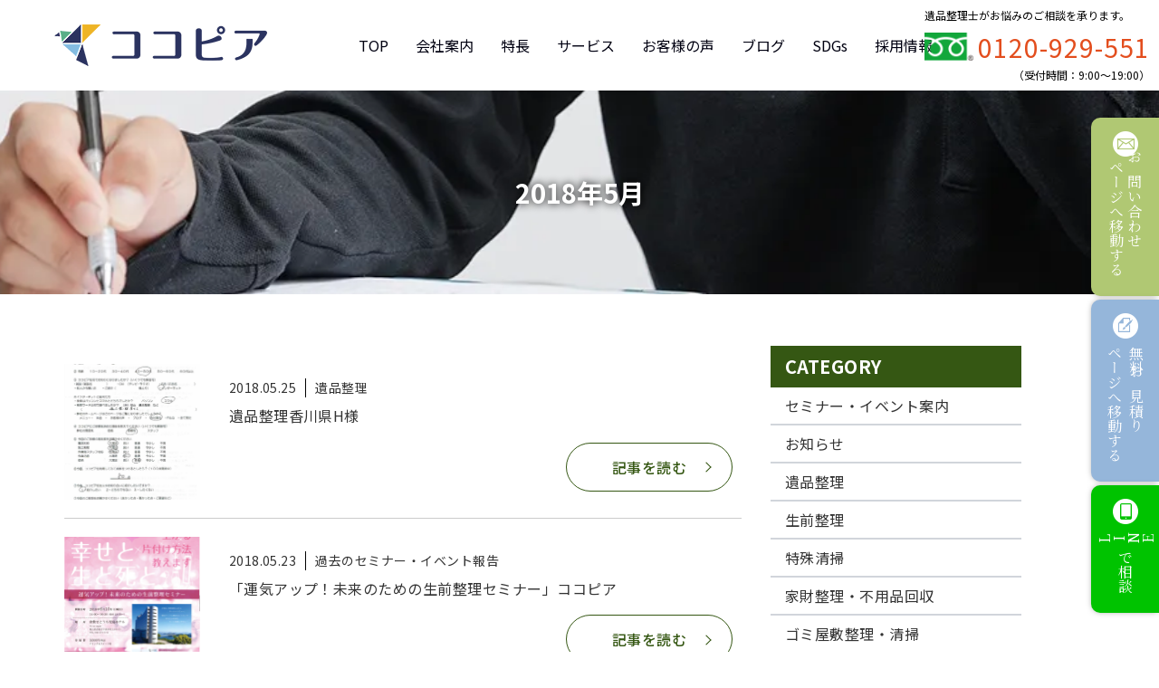

--- FILE ---
content_type: text/html; charset=UTF-8
request_url: https://www.kokopia.com/date/2018/05
body_size: 23305
content:
<!DOCTYPE html>
<html dir="ltr" lang="ja" prefix="og: https://ogp.me/ns#">
<head>
    <meta charset="UTF-8">
    <meta http-equiv="x-dns-prefetch-control" content="on">
    <meta name="viewport" content="width=device-width, initial-scale=1">
    <link rel="dns-prefetch" href="//cdnjs.cloudflare.com">
    <link rel="dns-prefetch" href="//fonts.googleapis.com">
    <script src="//cdnjs.cloudflare.com/ajax/libs/lazysizes/5.2.0/lazysizes.min.js"></script>
    <script src="//cdnjs.cloudflare.com/ajax/libs/lazysizes/5.2.0/plugins/unveilhooks/ls.unveilhooks.min.js"></script>

    <link rel="preconnect" href="//fonts.googleapis.com"><link rel="preconnect" href="//fonts.gstatic.com" crossorigin="anonymous"><link rel="stylesheet" href="//fonts.googleapis.com/css2?family=Noto+Sans+JP:wght@100;300;400;500;600;700;900&amp;family=Noto+Serif+JP:wght@200;300;400;500;600;700;900&amp;display=swap"><title>5月, 2018 | 株式会社ココピア</title>
	<style>img:is([sizes="auto" i], [sizes^="auto," i]) { contain-intrinsic-size: 3000px 1500px }</style>
	
		<!-- All in One SEO 4.7.0 - aioseo.com -->
		<meta name="robots" content="noindex, max-snippet:-1, max-image-preview:large, max-video-preview:-1" />
		<link rel="canonical" href="https://www.kokopia.com/date/2018/05" />
		<meta name="generator" content="All in One SEO (AIOSEO) 4.7.0" />
		<script type="application/ld+json" class="aioseo-schema">
			{"@context":"https:\/\/schema.org","@graph":[{"@type":"BreadcrumbList","@id":"https:\/\/www.kokopia.com\/date\/2018\/05#breadcrumblist","itemListElement":[{"@type":"ListItem","@id":"https:\/\/www.kokopia.com\/#listItem","position":1,"name":"\u5bb6","item":"https:\/\/www.kokopia.com\/","nextItem":"https:\/\/www.kokopia.com\/date\/2018\/#listItem"},{"@type":"ListItem","@id":"https:\/\/www.kokopia.com\/date\/2018\/#listItem","position":2,"name":"2018","item":"https:\/\/www.kokopia.com\/date\/2018\/","nextItem":"https:\/\/www.kokopia.com\/date\/2018\/05\/#listItem","previousItem":"https:\/\/www.kokopia.com\/#listItem"},{"@type":"ListItem","@id":"https:\/\/www.kokopia.com\/date\/2018\/05\/#listItem","position":3,"name":"5\u6708, 2018","previousItem":"https:\/\/www.kokopia.com\/date\/2018\/#listItem"}]},{"@type":"CollectionPage","@id":"https:\/\/www.kokopia.com\/date\/2018\/05#collectionpage","url":"https:\/\/www.kokopia.com\/date\/2018\/05","name":"5\u6708, 2018 | \u682a\u5f0f\u4f1a\u793e\u30b3\u30b3\u30d4\u30a2","inLanguage":"ja","isPartOf":{"@id":"https:\/\/www.kokopia.com\/#website"},"breadcrumb":{"@id":"https:\/\/www.kokopia.com\/date\/2018\/05#breadcrumblist"}},{"@type":"Organization","@id":"https:\/\/www.kokopia.com\/#organization","name":"\u682a\u5f0f\u4f1a\u793e\u30b3\u30b3\u30d4\u30a2","description":"Just another WordPress site","url":"https:\/\/www.kokopia.com\/","telephone":"+81120929551","foundingDate":"2012-07-01","logo":{"@type":"ImageObject","url":"https:\/\/www.kokopia.com\/wp-content\/uploads\/2025\/06\/20220624_Kokopia_logo_tate.jpg","@id":"https:\/\/www.kokopia.com\/date\/2018\/05\/#organizationLogo","width":2339,"height":1654},"image":{"@id":"https:\/\/www.kokopia.com\/date\/2018\/05\/#organizationLogo"},"sameAs":["https:\/\/www.facebook.com\/kokopia.corp","https:\/\/x.com\/kokopia_okayama?prefetchTimestamp=1726132214275","https:\/\/www.instagram.com\/kokopia.corp","https:\/\/www.youtube.com\/@kokopia"]},{"@type":"WebSite","@id":"https:\/\/www.kokopia.com\/#website","url":"https:\/\/www.kokopia.com\/","name":"\u682a\u5f0f\u4f1a\u793e\u30b3\u30b3\u30d4\u30a2","alternateName":"\u30b3\u30b3\u30d4\u30a2","description":"Just another WordPress site","inLanguage":"ja","publisher":{"@id":"https:\/\/www.kokopia.com\/#organization"}}]}
		</script>
		<!-- All in One SEO -->

<link rel='dns-prefetch' href='//yubinbango.github.io' />
<link rel='stylesheet' id='font-awesome-all-css' href='https://www.kokopia.com/wp-content/themes/norad-base/assets/lib/font-awesome/css/all.min.css?ver=6.8.3' type='text/css' media='all' />
<link rel='stylesheet' id='norad-block-style-css' href='https://www.kokopia.com/wp-content/themes/norad-base/plugins/norad-blocks/build/style-index.css?ver=479fa60bb2255f81c9bd43388c068148' type='text/css' media='all' />
<link rel='stylesheet' id='wp-block-library-css' href='https://www.kokopia.com/wp-includes/css/dist/block-library/style.min.css?ver=6.8.3' type='text/css' media='all' />
<link rel='stylesheet' id='wp-block-library-theme-css' href='https://www.kokopia.com/wp-includes/css/dist/block-library/theme.min.css?ver=6.8.3' type='text/css' media='all' />
<style id='classic-theme-styles-inline-css' type='text/css'>
/*! This file is auto-generated */
.wp-block-button__link{color:#fff;background-color:#32373c;border-radius:9999px;box-shadow:none;text-decoration:none;padding:calc(.667em + 2px) calc(1.333em + 2px);font-size:1.125em}.wp-block-file__button{background:#32373c;color:#fff;text-decoration:none}
</style>
<link rel='stylesheet' id='ikel-blocks-style-css' href='https://www.kokopia.com/wp-content/plugins/WPCustomBlocks/modules/style-ikel-blocks.css?ver=6.8.3' type='text/css' media='all' />
<link rel='stylesheet' id='snow-monkey-blocks-accordion-style-css' href='https://www.kokopia.com/wp-content/plugins/snow-monkey-blocks/dist/blocks/accordion/style-index.css?ver=21.0.6' type='text/css' media='all' />
<link rel='stylesheet' id='snow-monkey-blocks-alert-style-css' href='https://www.kokopia.com/wp-content/plugins/snow-monkey-blocks/dist/blocks/alert/style-index.css?ver=21.0.6' type='text/css' media='all' />
<link rel='stylesheet' id='snow-monkey-blocks-balloon-style-css' href='https://www.kokopia.com/wp-content/plugins/snow-monkey-blocks/dist/blocks/balloon/style-index.css?ver=21.0.6' type='text/css' media='all' />
<style id='snow-monkey-blocks-box-style-inline-css' type='text/css'>
.smb-box{--smb-box--background-color:#0000;--smb-box--background-image:initial;--smb-box--background-opacity:1;--smb-box--border-color:var(--_lighter-color-gray);--smb-box--border-style:solid;--smb-box--border-width:0px;--smb-box--border-radius:var(--_global--border-radius);--smb-box--box-shadow:initial;--smb-box--color:inherit;--smb-box--padding:var(--_padding1);border-radius:var(--smb-box--border-radius);border-width:0;box-shadow:var(--smb-box--box-shadow);color:var(--smb-box--color);overflow:visible;padding:var(--smb-box--padding);position:relative}.smb-box--p-s{--smb-box--padding:var(--_padding-1)}.smb-box--p-l{--smb-box--padding:var(--_padding2)}.smb-box__background{background-color:var(--smb-box--background-color);background-image:var(--smb-box--background-image);border:var(--smb-box--border-width) var(--smb-box--border-style) var(--smb-box--border-color);border-radius:var(--smb-box--border-radius);bottom:0;display:block;left:0;opacity:var(--smb-box--background-opacity);position:absolute;right:0;top:0}.smb-box__body{position:relative}.smb-box--has-link{cursor:pointer}.smb-box--has-link:has(:focus-visible){outline:auto;outline:auto -webkit-focus-ring-color}.smb-box__link{display:block!important;height:0!important;position:static!important;text-indent:-99999px!important;width:0!important}:where(.smb-box__body.is-layout-constrained>*){--wp--style--global--content-size:100%;--wp--style--global--wide-size:100%}

</style>
<link rel='stylesheet' id='snow-monkey-blocks-btn-style-css' href='https://www.kokopia.com/wp-content/plugins/snow-monkey-blocks/dist/blocks/btn/style-index.css?ver=23.0.0' type='text/css' media='all' />
<style id='snow-monkey-blocks-btn-box-style-inline-css' type='text/css'>
.smb-btn-box{--smb-btn-box--background-color:#0000;--smb-btn-box--padding:var(--_padding2);--smb-btn--style--ghost--border-color:var(--smb-btn--background-color,currentColor);--smb-btn--style--ghost--color:currentColor;background-color:var(--smb-btn-box--background-color);padding-bottom:var(--smb-btn-box--padding);padding-top:var(--smb-btn-box--padding)}.smb-btn-box__lede{font-weight:700;margin-bottom:var(--_margin-1);text-align:center}.smb-btn-box__btn-wrapper{text-align:center}.smb-btn-box__note{margin-top:var(--_margin-1);text-align:center}.smb-btn-box.is-style-ghost .smb-btn{--smb-btn--color:var(--smb-btn--style--ghost--color);background-color:#0000;border:1px solid var(--smb-btn--style--ghost--border-color)}

</style>
<style id='snow-monkey-blocks-buttons-style-inline-css' type='text/css'>
.smb-buttons{--smb-buttons--gap:var(--_margin1);display:flex;flex-wrap:wrap;gap:var(--smb-buttons--gap)}.smb-buttons.has-text-align-left,.smb-buttons.is-content-justification-left{justify-content:flex-start}.smb-buttons.has-text-align-center,.smb-buttons.is-content-justification-center{justify-content:center}.smb-buttons.has-text-align-right,.smb-buttons.is-content-justification-right{justify-content:flex-end}.smb-buttons.is-content-justification-space-between{justify-content:space-between}.smb-buttons>.smb-btn-wrapper{flex:0 1 auto;margin:0}.smb-buttons>.smb-btn-wrapper--full{flex:1 1 auto}@media not all and (min-width:640px){.smb-buttons>.smb-btn-wrapper--more-wider{flex:1 1 auto}}

</style>
<link rel='stylesheet' id='snow-monkey-blocks-categories-list-style-css' href='https://www.kokopia.com/wp-content/plugins/snow-monkey-blocks/dist/blocks/categories-list/style-index.css?ver=21.0.6' type='text/css' media='all' />
<style id='snow-monkey-blocks-container-style-inline-css' type='text/css'>
.smb-container__body{margin-left:auto;margin-right:auto;max-width:100%}.smb-container--no-gutters{padding-left:0!important;padding-right:0!important}:where(.smb-container__body.is-layout-constrained>*){--wp--style--global--content-size:100%;--wp--style--global--wide-size:100%}

</style>
<style id='snow-monkey-blocks-contents-outline-style-inline-css' type='text/css'>
.smb-contents-outline{--smb-contents-outline--background-color:var(--wp--preset--color--sm-lightest-gray);--smb-contents-outline--color:inherit;background-color:var(--smb-contents-outline--background-color);color:var(--smb-contents-outline--color);padding:0!important}.smb-contents-outline .wpco{background-color:inherit;color:inherit}

</style>
<style id='snow-monkey-blocks-countdown-style-inline-css' type='text/css'>
.smb-countdown{--smb-countdown--gap:var(--_margin-2);--smb-countdown--numeric-color:currentColor;--smb-countdown--clock-color:currentColor}.smb-countdown__list{align-items:center;align-self:center;display:flex;flex-direction:row;flex-wrap:wrap;list-style-type:none;margin-left:0;padding-left:0}.smb-countdown__list-item{margin:0 var(--smb-countdown--gap);text-align:center}.smb-countdown__list-item:first-child{margin-left:0}.smb-countdown__list-item:last-child{margin-right:0}.smb-countdown__list-item__numeric{color:var(--smb-countdown--numeric-color);display:block;--_font-size-level:3;font-size:var(--_fluid-font-size);font-weight:700;line-height:var(--_line-height)}.smb-countdown__list-item__clock{color:var(--smb-countdown--clock-color);display:block;--_font-size-level:-1;font-size:var(--_font-size);line-height:var(--_line-height)}.smb-countdown .align-center{justify-content:center}.smb-countdown .align-left{justify-content:flex-start}.smb-countdown .align-right{justify-content:flex-end}.is-style-inline .smb-countdown__list-item__clock,.is-style-inline .smb-countdown__list-item__numeric{display:inline}

</style>
<style id='snow-monkey-blocks-directory-structure-style-inline-css' type='text/css'>
.smb-directory-structure{--smb-directory-structure--background-color:var(--_lightest-color-gray);--smb-directory-structure--padding:var(--_padding1);--smb-directory-structure--gap:var(--_margin-2);--smb-directory-structure--icon-color:inherit;background-color:var(--smb-directory-structure--background-color);overflow-x:auto;overflow-y:hidden;padding:var(--smb-directory-structure--padding)}.smb-directory-structure>*+*{margin-top:var(--smb-directory-structure--gap)}.smb-directory-structure__item p{align-items:flex-start;display:flex;flex-wrap:nowrap}.smb-directory-structure .fa-fw{color:var(--smb-directory-structure--icon-color);width:auto}.smb-directory-structure .svg-inline--fa{display:var(--fa-display,inline-block);height:1em;overflow:visible;vertical-align:-.125em}.smb-directory-structure__item__name{margin-left:.5em;white-space:nowrap}.smb-directory-structure__item__list{margin-left:1.5em}.smb-directory-structure__item__list>*{margin-top:var(--smb-directory-structure--gap)}

</style>
<style id='snow-monkey-blocks-evaluation-star-style-inline-css' type='text/css'>
.smb-evaluation-star{--smb-evaluation-star--gap:var(--_margin-2);--smb-evaluation-star--icon-color:#f9bb2d;--smb-evaluation-star--numeric-color:currentColor;align-items:center;display:flex;gap:var(--smb-evaluation-star--gap)}.smb-evaluation-star--title-right .smb-evaluation-star__title{order:1}.smb-evaluation-star__body{display:inline-flex;gap:var(--smb-evaluation-star--gap)}.smb-evaluation-star__numeric{color:var(--smb-evaluation-star--numeric-color);font-weight:700}.smb-evaluation-star__numeric--right{order:1}.smb-evaluation-star__icon{color:var(--smb-evaluation-star--icon-color);display:inline-block}.smb-evaluation-star .svg-inline--fa{display:var(--fa-display,inline-block);height:1em;overflow:visible;vertical-align:-.125em}

</style>
<style id='snow-monkey-blocks-faq-style-inline-css' type='text/css'>
.smb-faq{--smb-faq--border-color:var(--_lighter-color-gray);--smb-faq--label-color:initial;--smb-faq--item-gap:var(--_margin1);--smb-faq--item-question-label-color:currentColor;--smb-faq--item-answer-label-color:currentColor;border-top:1px solid var(--smb-faq--border-color)}.smb-faq__item{border-bottom:1px solid var(--smb-faq--border-color);padding:var(--_padding1) 0}.smb-faq__item__answer,.smb-faq__item__question{display:flex;flex-direction:row;flex-wrap:nowrap}.smb-faq__item__answer__label,.smb-faq__item__question__label{flex:0 0 0%;margin-right:var(--smb-faq--item-gap);margin-top:calc(var(--_half-leading)*-1em - .125em);--_font-size-level:3;font-size:var(--_fluid-font-size);font-weight:400;line-height:var(--_line-height);min-width:.8em}.smb-faq__item__answer__body,.smb-faq__item__question__body{flex:1 1 auto;margin-top:calc(var(--_half-leading)*-1em)}.smb-faq__item__question{font-weight:700;margin:0 0 var(--smb-faq--item-gap)}.smb-faq__item__question__label{color:var(--smb-faq--item-question-label-color)}.smb-faq__item__answer__label{color:var(--smb-faq--item-answer-label-color)}:where(.smb-faq__item__answer__body.is-layout-constrained>*){--wp--style--global--content-size:100%;--wp--style--global--wide-size:100%}

</style>
<style id='snow-monkey-blocks-flex-style-inline-css' type='text/css'>
.smb-flex{--smb-flex--box-shadow:none;box-shadow:var(--smb-flex--box-shadow);flex-direction:column}.smb-flex.is-horizontal{flex-direction:row}.smb-flex.is-vertical{flex-direction:column}.smb-flex>*{--smb--flex-grow:0;--smb--flex-shrink:1;--smb--flex-basis:auto;flex-basis:var(--smb--flex-basis);flex-grow:var(--smb--flex-grow);flex-shrink:var(--smb--flex-shrink);min-width:0}

</style>
<style id='snow-monkey-blocks-grid-style-inline-css' type='text/css'>
.smb-grid{--smb-grid--gap:0px;--smb-grid--column-auto-repeat:auto-fit;--smb-grid--columns:1;--smb-grid--column-min-width:250px;--smb-grid--grid-template-columns:none;--smb-grid--rows:1;--smb-grid--grid-template-rows:none;display:grid;gap:var(--smb-grid--gap)}.smb-grid>*{--smb--justify-self:stretch;--smb--align-self:stretch;--smb--grid-column:auto;--smb--grid-row:auto;align-self:var(--smb--align-self);grid-column:var(--smb--grid-column);grid-row:var(--smb--grid-row);justify-self:var(--smb--justify-self);margin-bottom:0;margin-top:0;min-width:0}.smb-grid--columns\:columns{grid-template-columns:repeat(var(--smb-grid--columns),1fr)}.smb-grid--columns\:min{grid-template-columns:repeat(var(--smb-grid--column-auto-repeat),minmax(min(var(--smb-grid--column-min-width),100%),1fr))}.smb-grid--columns\:free{grid-template-columns:var(--smb-grid--grid-template-columns)}.smb-grid--rows\:rows{grid-template-rows:repeat(var(--smb-grid--rows),1fr)}.smb-grid--rows\:free{grid-template-rows:var(--smb-grid--grid-template-rows)}

</style>
<link rel='stylesheet' id='snow-monkey-blocks-hero-header-style-css' href='https://www.kokopia.com/wp-content/plugins/snow-monkey-blocks/dist/blocks/hero-header/style-index.css?ver=21.0.6' type='text/css' media='all' />
<link rel='stylesheet' id='snow-monkey-blocks-information-style-css' href='https://www.kokopia.com/wp-content/plugins/snow-monkey-blocks/dist/blocks/information/style-index.css?ver=21.0.6' type='text/css' media='all' />
<link rel='stylesheet' id='snow-monkey-blocks-items-style-css' href='https://www.kokopia.com/wp-content/plugins/snow-monkey-blocks/dist/blocks/items/style-index.css?ver=23.0.1' type='text/css' media='all' />
<style id='snow-monkey-blocks-list-style-inline-css' type='text/css'>
.smb-list{--smb-list--gap:var(--_margin-2)}.smb-list ul{list-style:none!important}.smb-list ul *>li:first-child,.smb-list ul li+li{margin-top:var(--smb-list--gap)}.smb-list ul>li{position:relative}.smb-list ul>li .smb-list__icon{left:-1.5em;position:absolute}

</style>
<link rel='stylesheet' id='snow-monkey-blocks-media-text-style-css' href='https://www.kokopia.com/wp-content/plugins/snow-monkey-blocks/dist/blocks/media-text/style-index.css?ver=21.0.6' type='text/css' media='all' />
<link rel='stylesheet' id='snow-monkey-blocks-panels-style-css' href='https://www.kokopia.com/wp-content/plugins/snow-monkey-blocks/dist/blocks/panels/style-index.css?ver=23.0.2' type='text/css' media='all' />
<style id='snow-monkey-blocks-price-menu-style-inline-css' type='text/css'>
.smb-price-menu{--smb-price-menu--border-color:var(--_lighter-color-gray);--smb-price-menu--item-padding:var(--_padding-1);border-top:1px solid var(--smb-price-menu--border-color)}.smb-price-menu>.smb-price-menu__item{margin-bottom:0;margin-top:0}.smb-price-menu__item{border-bottom:1px solid var(--smb-price-menu--border-color);padding:var(--smb-price-menu--item-padding) 0}@media(min-width:640px){.smb-price-menu__item{align-items:center;display:flex;flex-direction:row;flex-wrap:nowrap;justify-content:space-between}.smb-price-menu__item>*{flex:0 0 auto}}

</style>
<link rel='stylesheet' id='snow-monkey-blocks-pricing-table-style-css' href='https://www.kokopia.com/wp-content/plugins/snow-monkey-blocks/dist/blocks/pricing-table/style-index.css?ver=21.0.6' type='text/css' media='all' />
<style id='snow-monkey-blocks-rating-box-style-inline-css' type='text/css'>
.smb-rating-box{--smb-rating-box--gap:var(--_margin-1);--smb-rating-box--bar-border-radius:var(--_global--border-radius);--smb-rating-box--bar-background-color:var(--_lighter-color-gray);--smb-rating-box--bar-height:1rem;--smb-rating-box--rating-background-color:#f9bb2d}.smb-rating-box>.smb-rating-box__item__title{margin-bottom:var(--_margin-2)}.smb-rating-box__body>*+*{margin-top:var(--smb-rating-box--gap)}.smb-rating-box__item{display:grid;gap:var(--_margin-2)}.smb-rating-box__item__body{align-items:end;display:grid;gap:var(--_margin1);grid-template-columns:1fr auto}.smb-rating-box__item__numeric{--_font-size-level:-2;font-size:var(--_font-size);line-height:var(--_line-height)}.smb-rating-box__item__evaluation{grid-column:1/-1}.smb-rating-box__item__evaluation__bar,.smb-rating-box__item__evaluation__rating{border-radius:var(--smb-rating-box--bar-border-radius);height:var(--smb-rating-box--bar-height)}.smb-rating-box__item__evaluation__bar{background-color:var(--smb-rating-box--bar-background-color);position:relative}.smb-rating-box__item__evaluation__rating{background-color:var(--smb-rating-box--rating-background-color);left:0;position:absolute;top:0}.smb-rating-box__item__evaluation__numeric{bottom:calc(var(--smb-rating-box--bar-height) + var(--_s-2));position:absolute;right:0;--_font-size-level:-2;font-size:var(--_font-size);line-height:var(--_line-height)}

</style>
<style id='snow-monkey-blocks-read-more-box-style-inline-css' type='text/css'>
.smb-read-more-box{--smb-read-more-box--content-height:100px;--smb-read-more-box--mask-color:var(--_global--background-color,#fff)}.smb-read-more-box__content{--_transition-duration:var(--_global--transition-duration);--_transition-function-timing:var(--_global--transition-function-timing);--_transition-delay:var(--_global--transition-delay);overflow:hidden;position:relative;transition:height var(--_transition-duration) var(--_transition-function-timing) var(--_transition-delay)}.smb-read-more-box__content[aria-hidden=true]{height:var(--smb-read-more-box--content-height)}.smb-read-more-box__action{display:flex;flex-wrap:wrap;margin-top:var(--_padding-1)}.smb-read-more-box__action.is-content-justification-left{justify-content:start}.smb-read-more-box__action.is-content-justification-center{justify-content:center}.smb-read-more-box__action.is-content-justification-right{justify-content:end}.smb-read-more-box__btn-wrapper.smb-btn-wrapper--full{flex-grow:1}.smb-read-more-box__button{cursor:pointer}.smb-read-more-box--has-mask .smb-read-more-box__content[aria-hidden=true]:after{background:linear-gradient(to bottom,#0000 0,var(--smb-read-more-box--mask-color) 100%);content:"";display:block;height:50px;inset:auto 0 0 0;position:absolute}.smb-read-more-box.is-style-ghost .smb-read-more-box__button{--smb-btn--color:var(--smb-btn--style--ghost--color);background-color:#0000;border:1px solid var(--smb-btn--style--ghost--border-color)}.smb-read-more-box.is-style-text .smb-read-more-box__button{--smb-btn--background-color:#0000;--smb-btn--color:var(--smb-btn--style--text--color);--smb-btn--padding:0px;border:none}:where(.smb-read-more-box__content.is-layout-constrained>*){--wp--style--global--content-size:100%;--wp--style--global--wide-size:100%}

</style>
<link rel='stylesheet' id='snow-monkey-blocks-section-style-css' href='https://www.kokopia.com/wp-content/plugins/snow-monkey-blocks/dist/blocks/section/style-index.css?ver=21.0.6' type='text/css' media='all' />
<link rel='stylesheet' id='snow-monkey-blocks-section-break-the-grid-style-css' href='https://www.kokopia.com/wp-content/plugins/snow-monkey-blocks/dist/blocks/section-break-the-grid/style-index.css?ver=21.0.6' type='text/css' media='all' />
<style id='snow-monkey-blocks-section-side-heading-style-inline-css' type='text/css'>
.smb-section-side-heading__header,.smb-section-side-heading__subtitle,.smb-section-side-heading__title{text-align:left}.smb-section-side-heading__header>*{text-align:inherit}.smb-section-side-heading__lede-wrapper{justify-content:flex-start}.smb-section-side-heading>.smb-section__inner>.c-container>.smb-section__contents-wrapper>.c-row{justify-content:space-between}@media not all and (min-width:640px){.smb-section-side-heading :where(.smb-section__contents-wrapper>.c-row>*+*){margin-top:var(--_margin2)}}

</style>
<link rel='stylesheet' id='snow-monkey-blocks-section-with-bgimage-style-css' href='https://www.kokopia.com/wp-content/plugins/snow-monkey-blocks/dist/blocks/section-with-bgimage/style-index.css?ver=21.0.6' type='text/css' media='all' />
<style id='snow-monkey-blocks-section-with-bgvideo-style-inline-css' type='text/css'>
.smb-section-with-bgvideo>.smb-section-with-bgimage__bgimage>*{display:none!important}

</style>
<style id='snow-monkey-blocks-slider-style-inline-css' type='text/css'>
.smb-slider>.smb-slider__canvas.slick-initialized{margin-bottom:0;padding-bottom:0}.smb-slider--16to9 .smb-slider__item__figure,.smb-slider--4to3 .smb-slider__item__figure{position:relative}.smb-slider--16to9 .smb-slider__item__figure:before,.smb-slider--4to3 .smb-slider__item__figure:before{content:"";display:block}.smb-slider--16to9 .smb-slider__item__figure>img,.smb-slider--4to3 .smb-slider__item__figure>img{bottom:0;height:100%;left:0;object-fit:cover;object-position:50% 50%;position:absolute;right:0;top:0}.smb-slider--16to9 .smb-slider__item__figure:before{padding-top:56.25%}.smb-slider--4to3 .smb-slider__item__figure:before{padding-top:75%}.smb-slider__canvas{padding-bottom:35px;visibility:hidden}.smb-slider__canvas.slick-slider{margin-bottom:0}.smb-slider__canvas.slick-initialized{visibility:visible}.smb-slider__canvas.slick-initialized .slick-slide{align-items:center;display:flex;flex-direction:column;justify-content:center}.smb-slider__canvas.slick-initialized .slick-slide>*{flex:1 1 auto}.smb-slider__canvas[dir=rtl] .slick-next{left:10px;right:auto}.smb-slider__canvas[dir=rtl] .slick-prev{left:auto;right:10px}.smb-slider__canvas[dir=rtl] .smb-slider__item__caption{direction:ltr}.smb-slider__item__figure,.smb-slider__item__figure>img{width:100%}.smb-slider__item__caption{display:flex;flex-direction:row;justify-content:center;margin-top:var(--_margin-1);--_font-size-level:-1;font-size:var(--_font-size);line-height:var(--_line-height)}.smb-slider .slick-next{right:10px;z-index:1}.smb-slider .slick-prev{left:10px;z-index:1}.smb-slider .slick-dots{bottom:0;line-height:1;position:static}

</style>
<link rel='stylesheet' id='snow-monkey-blocks-spider-contents-slider-style-css' href='https://www.kokopia.com/wp-content/plugins/snow-monkey-blocks/dist/blocks/spider-contents-slider/style-index.css?ver=21.0.6' type='text/css' media='all' />
<link rel='stylesheet' id='snow-monkey-blocks-spider-slider-style-css' href='https://www.kokopia.com/wp-content/plugins/snow-monkey-blocks/dist/blocks/spider-slider/style-index.css?ver=21.0.6' type='text/css' media='all' />
<link rel='stylesheet' id='snow-monkey-blocks-spider-pickup-slider-style-css' href='https://www.kokopia.com/wp-content/plugins/snow-monkey-blocks/dist/blocks/spider-pickup-slider/style-index.css?ver=21.0.6' type='text/css' media='all' />
<link rel='stylesheet' id='snow-monkey-blocks-step-style-css' href='https://www.kokopia.com/wp-content/plugins/snow-monkey-blocks/dist/blocks/step/style-index.css?ver=21.0.6' type='text/css' media='all' />
<link rel='stylesheet' id='snow-monkey-blocks-tabs-style-css' href='https://www.kokopia.com/wp-content/plugins/snow-monkey-blocks/dist/blocks/tabs/style-index.css?ver=22.2.3' type='text/css' media='all' />
<style id='snow-monkey-blocks-taxonomy-terms-style-inline-css' type='text/css'>
.smb-taxonomy-terms__item>a{align-items:center;display:inline-flex!important}.smb-taxonomy-terms__item__count{display:inline-block;margin-left:.4em;text-decoration:none}.smb-taxonomy-terms__item__count span{align-items:center;display:inline-flex}.smb-taxonomy-terms__item__count span:before{content:"(";font-size:.8em}.smb-taxonomy-terms__item__count span:after{content:")";font-size:.8em}.smb-taxonomy-terms.is-style-tag .smb-taxonomy-terms__list{list-style:none;margin-left:0;padding-left:0}.smb-taxonomy-terms.is-style-tag .smb-taxonomy-terms__item{display:inline-block;margin:4px 4px 4px 0}.smb-taxonomy-terms.is-style-slash .smb-taxonomy-terms__list{display:flex;flex-wrap:wrap;list-style:none;margin-left:0;padding-left:0}.smb-taxonomy-terms.is-style-slash .smb-taxonomy-terms__item{display:inline-block}.smb-taxonomy-terms.is-style-slash .smb-taxonomy-terms__item:not(:last-child):after{content:"/";display:inline-block;margin:0 .5em}

</style>
<style id='snow-monkey-blocks-testimonial-style-inline-css' type='text/css'>
.smb-testimonial__item{display:flex;flex-direction:row;flex-wrap:nowrap;justify-content:center}.smb-testimonial__item__figure{border-radius:100%;flex:0 0 auto;height:48px;margin-right:var(--_margin-1);margin-top:calc(var(--_half-leading)*1rem);overflow:hidden;width:48px}.smb-testimonial__item__figure img{height:100%;object-fit:cover;object-position:50% 50%;width:100%}.smb-testimonial__item__body{flex:1 1 auto;max-width:100%}.smb-testimonial__item__name{--_font-size-level:-2;font-size:var(--_font-size);line-height:var(--_line-height)}.smb-testimonial__item__name a{color:inherit}.smb-testimonial__item__lede{--_font-size-level:-2;font-size:var(--_font-size);line-height:var(--_line-height)}.smb-testimonial__item__lede a{color:inherit}.smb-testimonial__item__content{margin-bottom:var(--_margin-1);--_font-size-level:-1;font-size:var(--_font-size);line-height:var(--_line-height)}.smb-testimonial__item__content:after{background-color:currentColor;content:"";display:block;height:1px;margin-top:var(--_margin-1);width:2rem}

</style>
<style id='snow-monkey-blocks-thumbnail-gallery-style-inline-css' type='text/css'>
.smb-thumbnail-gallery>.smb-thumbnail-gallery__canvas.slick-initialized{margin-bottom:0}.smb-thumbnail-gallery{--smb-thumbnail-gallery--dots-gap:var(--_margin-1)}.smb-thumbnail-gallery__canvas{visibility:hidden}.smb-thumbnail-gallery__canvas.slick-initialized{visibility:visible}.smb-thumbnail-gallery__canvas .slick-dots{display:flex;flex-wrap:wrap;margin:var(--_margin-1) calc(var(--smb-thumbnail-gallery--dots-gap)*-1*.5) calc(var(--smb-thumbnail-gallery--dots-gap)*-1);position:static;width:auto}.smb-thumbnail-gallery__canvas .slick-dots>li{flex:0 0 25%;height:auto;margin:0;margin-bottom:var(---smb-thumbnail-gallery--dots-gap);max-width:25%;padding-left:calc(var(--smb-thumbnail-gallery--dots-gap)*.5);padding-right:calc(var(--smb-thumbnail-gallery--dots-gap)*.5);width:auto}.smb-thumbnail-gallery__item__figure>img{width:100%}.smb-thumbnail-gallery__item__caption{display:flex;flex-direction:row;justify-content:center;margin-top:var(--_margin-1);--_font-size-level:-1;font-size:var(--_font-size);line-height:var(--_line-height)}.smb-thumbnail-gallery__nav{display:none!important}.smb-thumbnail-gallery .slick-next{right:10px;z-index:1}.smb-thumbnail-gallery .slick-prev{left:10px;z-index:1}.smb-thumbnail-gallery .slick-dots{bottom:0;line-height:1;position:static}

</style>
<link rel='stylesheet' id='slick-carousel-css' href='https://www.kokopia.com/wp-content/plugins/snow-monkey-blocks/dist/packages/slick/slick.css?ver=1748493155' type='text/css' media='all' />
<link rel='stylesheet' id='slick-carousel-theme-css' href='https://www.kokopia.com/wp-content/plugins/snow-monkey-blocks/dist/packages/slick/slick-theme.css?ver=1748493155' type='text/css' media='all' />
<link rel='stylesheet' id='spider-css' href='https://www.kokopia.com/wp-content/plugins/snow-monkey-blocks/dist/packages/spider/dist/css/spider.css?ver=1748493155' type='text/css' media='all' />
<link rel='stylesheet' id='snow-monkey-blocks-css' href='https://www.kokopia.com/wp-content/plugins/snow-monkey-blocks/dist/css/blocks.css?ver=1748493155' type='text/css' media='all' />
<link rel='stylesheet' id='sass-basis-css' href='https://www.kokopia.com/wp-content/plugins/snow-monkey-blocks/dist/css/fallback.css?ver=1748493155' type='text/css' media='all' />
<link rel='stylesheet' id='snow-monkey-blocks/nopro-css' href='https://www.kokopia.com/wp-content/plugins/snow-monkey-blocks/dist/css/nopro.css?ver=1748493155' type='text/css' media='all' />
<style id='global-styles-inline-css' type='text/css'>
:root{--wp--preset--aspect-ratio--square: 1;--wp--preset--aspect-ratio--4-3: 4/3;--wp--preset--aspect-ratio--3-4: 3/4;--wp--preset--aspect-ratio--3-2: 3/2;--wp--preset--aspect-ratio--2-3: 2/3;--wp--preset--aspect-ratio--16-9: 16/9;--wp--preset--aspect-ratio--9-16: 9/16;--wp--preset--color--black: #000000;--wp--preset--color--cyan-bluish-gray: #abb8c3;--wp--preset--color--white: #ffffff;--wp--preset--color--pale-pink: #f78da7;--wp--preset--color--vivid-red: #cf2e2e;--wp--preset--color--luminous-vivid-orange: #ff6900;--wp--preset--color--luminous-vivid-amber: #fcb900;--wp--preset--color--light-green-cyan: #7bdcb5;--wp--preset--color--vivid-green-cyan: #00d084;--wp--preset--color--pale-cyan-blue: #8ed1fc;--wp--preset--color--vivid-cyan-blue: #0693e3;--wp--preset--color--vivid-purple: #9b51e0;--wp--preset--gradient--vivid-cyan-blue-to-vivid-purple: linear-gradient(135deg,rgba(6,147,227,1) 0%,rgb(155,81,224) 100%);--wp--preset--gradient--light-green-cyan-to-vivid-green-cyan: linear-gradient(135deg,rgb(122,220,180) 0%,rgb(0,208,130) 100%);--wp--preset--gradient--luminous-vivid-amber-to-luminous-vivid-orange: linear-gradient(135deg,rgba(252,185,0,1) 0%,rgba(255,105,0,1) 100%);--wp--preset--gradient--luminous-vivid-orange-to-vivid-red: linear-gradient(135deg,rgba(255,105,0,1) 0%,rgb(207,46,46) 100%);--wp--preset--gradient--very-light-gray-to-cyan-bluish-gray: linear-gradient(135deg,rgb(238,238,238) 0%,rgb(169,184,195) 100%);--wp--preset--gradient--cool-to-warm-spectrum: linear-gradient(135deg,rgb(74,234,220) 0%,rgb(151,120,209) 20%,rgb(207,42,186) 40%,rgb(238,44,130) 60%,rgb(251,105,98) 80%,rgb(254,248,76) 100%);--wp--preset--gradient--blush-light-purple: linear-gradient(135deg,rgb(255,206,236) 0%,rgb(152,150,240) 100%);--wp--preset--gradient--blush-bordeaux: linear-gradient(135deg,rgb(254,205,165) 0%,rgb(254,45,45) 50%,rgb(107,0,62) 100%);--wp--preset--gradient--luminous-dusk: linear-gradient(135deg,rgb(255,203,112) 0%,rgb(199,81,192) 50%,rgb(65,88,208) 100%);--wp--preset--gradient--pale-ocean: linear-gradient(135deg,rgb(255,245,203) 0%,rgb(182,227,212) 50%,rgb(51,167,181) 100%);--wp--preset--gradient--electric-grass: linear-gradient(135deg,rgb(202,248,128) 0%,rgb(113,206,126) 100%);--wp--preset--gradient--midnight: linear-gradient(135deg,rgb(2,3,129) 0%,rgb(40,116,252) 100%);--wp--preset--font-size--small: 13px;--wp--preset--font-size--medium: 20px;--wp--preset--font-size--large: 36px;--wp--preset--font-size--x-large: 42px;--wp--preset--spacing--20: 0.44rem;--wp--preset--spacing--30: 0.67rem;--wp--preset--spacing--40: 1rem;--wp--preset--spacing--50: 1.5rem;--wp--preset--spacing--60: 2.25rem;--wp--preset--spacing--70: 3.38rem;--wp--preset--spacing--80: 5.06rem;--wp--preset--shadow--natural: 6px 6px 9px rgba(0, 0, 0, 0.2);--wp--preset--shadow--deep: 12px 12px 50px rgba(0, 0, 0, 0.4);--wp--preset--shadow--sharp: 6px 6px 0px rgba(0, 0, 0, 0.2);--wp--preset--shadow--outlined: 6px 6px 0px -3px rgba(255, 255, 255, 1), 6px 6px rgba(0, 0, 0, 1);--wp--preset--shadow--crisp: 6px 6px 0px rgba(0, 0, 0, 1);}:where(.is-layout-flex){gap: 0.5em;}:where(.is-layout-grid){gap: 0.5em;}body .is-layout-flex{display: flex;}.is-layout-flex{flex-wrap: wrap;align-items: center;}.is-layout-flex > :is(*, div){margin: 0;}body .is-layout-grid{display: grid;}.is-layout-grid > :is(*, div){margin: 0;}:where(.wp-block-columns.is-layout-flex){gap: 2em;}:where(.wp-block-columns.is-layout-grid){gap: 2em;}:where(.wp-block-post-template.is-layout-flex){gap: 1.25em;}:where(.wp-block-post-template.is-layout-grid){gap: 1.25em;}.has-black-color{color: var(--wp--preset--color--black) !important;}.has-cyan-bluish-gray-color{color: var(--wp--preset--color--cyan-bluish-gray) !important;}.has-white-color{color: var(--wp--preset--color--white) !important;}.has-pale-pink-color{color: var(--wp--preset--color--pale-pink) !important;}.has-vivid-red-color{color: var(--wp--preset--color--vivid-red) !important;}.has-luminous-vivid-orange-color{color: var(--wp--preset--color--luminous-vivid-orange) !important;}.has-luminous-vivid-amber-color{color: var(--wp--preset--color--luminous-vivid-amber) !important;}.has-light-green-cyan-color{color: var(--wp--preset--color--light-green-cyan) !important;}.has-vivid-green-cyan-color{color: var(--wp--preset--color--vivid-green-cyan) !important;}.has-pale-cyan-blue-color{color: var(--wp--preset--color--pale-cyan-blue) !important;}.has-vivid-cyan-blue-color{color: var(--wp--preset--color--vivid-cyan-blue) !important;}.has-vivid-purple-color{color: var(--wp--preset--color--vivid-purple) !important;}.has-black-background-color{background-color: var(--wp--preset--color--black) !important;}.has-cyan-bluish-gray-background-color{background-color: var(--wp--preset--color--cyan-bluish-gray) !important;}.has-white-background-color{background-color: var(--wp--preset--color--white) !important;}.has-pale-pink-background-color{background-color: var(--wp--preset--color--pale-pink) !important;}.has-vivid-red-background-color{background-color: var(--wp--preset--color--vivid-red) !important;}.has-luminous-vivid-orange-background-color{background-color: var(--wp--preset--color--luminous-vivid-orange) !important;}.has-luminous-vivid-amber-background-color{background-color: var(--wp--preset--color--luminous-vivid-amber) !important;}.has-light-green-cyan-background-color{background-color: var(--wp--preset--color--light-green-cyan) !important;}.has-vivid-green-cyan-background-color{background-color: var(--wp--preset--color--vivid-green-cyan) !important;}.has-pale-cyan-blue-background-color{background-color: var(--wp--preset--color--pale-cyan-blue) !important;}.has-vivid-cyan-blue-background-color{background-color: var(--wp--preset--color--vivid-cyan-blue) !important;}.has-vivid-purple-background-color{background-color: var(--wp--preset--color--vivid-purple) !important;}.has-black-border-color{border-color: var(--wp--preset--color--black) !important;}.has-cyan-bluish-gray-border-color{border-color: var(--wp--preset--color--cyan-bluish-gray) !important;}.has-white-border-color{border-color: var(--wp--preset--color--white) !important;}.has-pale-pink-border-color{border-color: var(--wp--preset--color--pale-pink) !important;}.has-vivid-red-border-color{border-color: var(--wp--preset--color--vivid-red) !important;}.has-luminous-vivid-orange-border-color{border-color: var(--wp--preset--color--luminous-vivid-orange) !important;}.has-luminous-vivid-amber-border-color{border-color: var(--wp--preset--color--luminous-vivid-amber) !important;}.has-light-green-cyan-border-color{border-color: var(--wp--preset--color--light-green-cyan) !important;}.has-vivid-green-cyan-border-color{border-color: var(--wp--preset--color--vivid-green-cyan) !important;}.has-pale-cyan-blue-border-color{border-color: var(--wp--preset--color--pale-cyan-blue) !important;}.has-vivid-cyan-blue-border-color{border-color: var(--wp--preset--color--vivid-cyan-blue) !important;}.has-vivid-purple-border-color{border-color: var(--wp--preset--color--vivid-purple) !important;}.has-vivid-cyan-blue-to-vivid-purple-gradient-background{background: var(--wp--preset--gradient--vivid-cyan-blue-to-vivid-purple) !important;}.has-light-green-cyan-to-vivid-green-cyan-gradient-background{background: var(--wp--preset--gradient--light-green-cyan-to-vivid-green-cyan) !important;}.has-luminous-vivid-amber-to-luminous-vivid-orange-gradient-background{background: var(--wp--preset--gradient--luminous-vivid-amber-to-luminous-vivid-orange) !important;}.has-luminous-vivid-orange-to-vivid-red-gradient-background{background: var(--wp--preset--gradient--luminous-vivid-orange-to-vivid-red) !important;}.has-very-light-gray-to-cyan-bluish-gray-gradient-background{background: var(--wp--preset--gradient--very-light-gray-to-cyan-bluish-gray) !important;}.has-cool-to-warm-spectrum-gradient-background{background: var(--wp--preset--gradient--cool-to-warm-spectrum) !important;}.has-blush-light-purple-gradient-background{background: var(--wp--preset--gradient--blush-light-purple) !important;}.has-blush-bordeaux-gradient-background{background: var(--wp--preset--gradient--blush-bordeaux) !important;}.has-luminous-dusk-gradient-background{background: var(--wp--preset--gradient--luminous-dusk) !important;}.has-pale-ocean-gradient-background{background: var(--wp--preset--gradient--pale-ocean) !important;}.has-electric-grass-gradient-background{background: var(--wp--preset--gradient--electric-grass) !important;}.has-midnight-gradient-background{background: var(--wp--preset--gradient--midnight) !important;}.has-small-font-size{font-size: var(--wp--preset--font-size--small) !important;}.has-medium-font-size{font-size: var(--wp--preset--font-size--medium) !important;}.has-large-font-size{font-size: var(--wp--preset--font-size--large) !important;}.has-x-large-font-size{font-size: var(--wp--preset--font-size--x-large) !important;}
:where(.wp-block-post-template.is-layout-flex){gap: 1.25em;}:where(.wp-block-post-template.is-layout-grid){gap: 1.25em;}
:where(.wp-block-columns.is-layout-flex){gap: 2em;}:where(.wp-block-columns.is-layout-grid){gap: 2em;}
:root :where(.wp-block-pullquote){font-size: 1.5em;line-height: 1.6;}
</style>
<link rel='stylesheet' id='flexible-table-block-css' href='https://www.kokopia.com/wp-content/plugins/flexible-table-block/build/style-index.css?ver=1759212013' type='text/css' media='all' />
<style id='flexible-table-block-inline-css' type='text/css'>
.wp-block-flexible-table-block-table.wp-block-flexible-table-block-table>table{width:100%;max-width:100%;border-collapse:collapse;}.wp-block-flexible-table-block-table.wp-block-flexible-table-block-table.is-style-stripes tbody tr:nth-child(odd) th{background-color:#f0f0f1;}.wp-block-flexible-table-block-table.wp-block-flexible-table-block-table.is-style-stripes tbody tr:nth-child(odd) td{background-color:#f0f0f1;}.wp-block-flexible-table-block-table.wp-block-flexible-table-block-table.is-style-stripes tbody tr:nth-child(even) th{background-color:#ffffff;}.wp-block-flexible-table-block-table.wp-block-flexible-table-block-table.is-style-stripes tbody tr:nth-child(even) td{background-color:#ffffff;}.wp-block-flexible-table-block-table.wp-block-flexible-table-block-table>table tr th,.wp-block-flexible-table-block-table.wp-block-flexible-table-block-table>table tr td{padding:0.5em;border-width:1px;border-style:solid;border-color:#000000;text-align:left;vertical-align:middle;}.wp-block-flexible-table-block-table.wp-block-flexible-table-block-table>table tr th{background-color:#f0f0f1;}.wp-block-flexible-table-block-table.wp-block-flexible-table-block-table>table tr td{background-color:#ffffff;}@media screen and (min-width:769px){.wp-block-flexible-table-block-table.is-scroll-on-pc{overflow-x:scroll;}.wp-block-flexible-table-block-table.is-scroll-on-pc table{max-width:none;align-self:self-start;}}@media screen and (max-width:768px){.wp-block-flexible-table-block-table.is-scroll-on-mobile{overflow-x:scroll;}.wp-block-flexible-table-block-table.is-scroll-on-mobile table{max-width:none;align-self:self-start;}.wp-block-flexible-table-block-table table.is-stacked-on-mobile th,.wp-block-flexible-table-block-table table.is-stacked-on-mobile td{width:100%!important;display:block;}}
</style>
<link rel='stylesheet' id='toc-screen-css' href='https://www.kokopia.com/wp-content/plugins/table-of-contents-plus/screen.min.css?ver=2411.1' type='text/css' media='all' />
<style id='toc-screen-inline-css' type='text/css'>
div#toc_container {width: 100%;}div#toc_container ul li {font-size: 100%;}
</style>
<link rel='stylesheet' id='parent-style-css' href='https://www.kokopia.com/wp-content/themes/norad-base/style.css?ver=6.8.3' type='text/css' media='all' />
<link rel='stylesheet' id='child-style-css' href='https://www.kokopia.com/wp-content/themes/kokopia/style.css?ver=6.8.3' type='text/css' media='all' />
<style id='block-visibility-screen-size-styles-inline-css' type='text/css'>
/* Large screens (desktops, 992px and up) */
@media ( min-width: 992px ) {
	.block-visibility-hide-large-screen {
		display: none !important;
	}
}

/* Medium screens (tablets, between 768px and 992px) */
@media ( min-width: 768px ) and ( max-width: 991.98px ) {
	.block-visibility-hide-medium-screen {
		display: none !important;
	}
}

/* Small screens (mobile devices, less than 768px) */
@media ( max-width: 767.98px ) {
	.block-visibility-hide-small-screen {
		display: none !important;
	}
}
</style>
<script type="text/javascript" id="norad-common-js-extra">
/* <![CDATA[ */
var ThemeMod = {"ZIP":"701-0206","ADDRESS":"\u5ca1\u5c71\u5e02\u5357\u533a\u7b95\u5cf61246","COLOR":{"BASE":"#355713","SUB":"#95b6da","INNER":"#cce198","PARTS7_1":"#f4f9ea","PARTS7_2":"#f6f1e9"},"COLOR_LIST":[{"name":"\u30d9\u30fc\u30b9\u30ab\u30e9\u30fc","color":"#355713"},{"name":"\u30b5\u30d6\u30ab\u30e9\u30fc","color":"#95b6da"},{"name":"\u30a4\u30f3\u30ca\u30fc\u30ab\u30e9\u30fc","color":"#cce198"},{"name":"\u30d1\u30cd\u30eb\u80cc\u666f\uff11","color":"#f4f9ea"},{"name":"\u30d1\u30cd\u30eb\u80cc\u666f\uff12","color":"#f6f1e9"},{"name":"\u8ffd\u52a0\u8272","color":"#f4f7f6"}],"STYLES":[{"name":"title-type1","label":"\u30bf\u30a4\u30d71","isDefault":true},{"name":"title-type2","label":"\u30bf\u30a4\u30d72"},{"name":"title-type3","label":"\u30bf\u30a4\u30d73"},{"name":"title-type4","label":"\u30bf\u30a4\u30d74"},{"name":"title-type5","label":"\u30bf\u30a4\u30d75"},{"name":"title-type6","label":"\u30bf\u30a4\u30d76"},{"name":"title-type7","label":"\u30bf\u30a4\u30d77"}],"CONTACT_TYPE":"kokopia"};
/* ]]> */
</script>
<script type="text/javascript" src="https://www.kokopia.com/wp-content/themes/norad-base/assets/js/header_common.js?ver=1.1.6" id="norad-common-js"></script>
<script type="text/javascript" src="https://www.kokopia.com/wp-content/themes/norad-base/assets/js/contactform.js?ver=1.1.6" id="norad-form-valid-js"></script>
<script type="text/javascript" src="https://yubinbango.github.io/yubinbango/yubinbango.js?ver=1.1.6" id="norad-form-zip-js"></script>
<script type="text/javascript" src="https://www.kokopia.com/wp-content/plugins/snow-monkey-blocks/dist/js/fontawesome-all.js?ver=1748493155" id="fontawesome6-js" defer="defer" data-wp-strategy="defer"></script>
<script type="text/javascript" src="https://www.kokopia.com/wp-content/plugins/snow-monkey-blocks/dist/packages/spider/dist/js/spider.js?ver=1748493155" id="spider-js" defer="defer" data-wp-strategy="defer"></script>
<script type="text/javascript" src="https://www.kokopia.com/wp-includes/js/jquery/jquery.min.js?ver=3.7.1" id="jquery-core-js"></script>
<script type="text/javascript" src="https://www.kokopia.com/wp-includes/js/jquery/jquery-migrate.min.js?ver=3.4.1" id="jquery-migrate-js"></script>
<style>
    
    * {
        --root-norad-bg-color:#ffffff;
        --root-norad-base-color1:#355713;
        --root-norad-base-color2:#cce198;
        --root-norad-base-color3:#eeeeee;
        --root-norad-base-color4:#95b6da;

        --root-norad-base-color5:#f4f9ea;
        --root-norad-base-color6:#f6f1e9;

        --root-norad-footer-color:#f6f1e9;
        --root-norad-menu-color1:#f4f9eaE6;
        --root-norad-menu-color2:#f4f9eaE6;
        --root-norad-menu-color1n:#f4f9ea;
        --root-norad-menu-color2n:#f4f9ea;
        
        --root-norad-button-color1:#FFA41C;
        --root-norad-button-color2:#355713;
        --root-norad-button-color3:#355713;
        --root-norad-button-color4:#333333;
        --root-norad-button-color5:#95b6da;
        --root-norad-button-color6:#F491BD;
        
        --root-norad-text-base:#333333;
        --root-norad-text-sub:#355713;
        --root-norad-text-sub2:#F491BD;
        --root-norad-text-contact:#355713;
        --root-norad-work-cat-label:#333333;
        --root-norad-staff-border:#333333;
    }
    
        /* 背景 */
    body,#app {
        background-color:var(--root-norad-bg-color);
    }
        

</style>
<link rel="icon" href="https://www.kokopia.com/wp-content/uploads/2024/01/favicon.svg" sizes="32x32" />
<link rel="icon" href="https://www.kokopia.com/wp-content/uploads/2024/01/favicon.svg" sizes="192x192" />
<link rel="apple-touch-icon" href="https://www.kokopia.com/wp-content/uploads/2024/01/favicon.svg" />
<meta name="msapplication-TileImage" content="https://www.kokopia.com/wp-content/uploads/2024/01/favicon.svg" />
    <!--
<link rel="stylesheet" href="https://cdnjs.cloudflare.com/ajax/libs/baguettebox.js/1.11.1/baguetteBox.min.css">
<link href="https://unpkg.com/tailwindcss@^2/dist/tailwind.css" rel="stylesheet">
<link rel="stylesheet" href="https://www.kokopia.com/wp-content/themes/norad-base/assets/css/editor.css">
-->
<link rel="stylesheet" href="https://cdnjs.cloudflare.com/ajax/libs/font-awesome/6.0.0-beta2/css/solid.min.css">
<link rel="stylesheet" href="https://www.kokopia.com/wp-content/themes/norad-base/assets/lib/drawer/css/drawer.min.css">
<link rel="stylesheet" href="https://www.kokopia.com/wp-content/themes/norad-base/assets/lib/slick/slick.css">
<link rel="stylesheet" href="https://www.kokopia.com/wp-content/themes/norad-base/assets/lib/slick/slick-theme.css">
<link rel="stylesheet" href="https://www.kokopia.com/wp-content/themes/norad-base/assets/css/tailwind.min.css">
<link rel="stylesheet" href="https://www.kokopia.com/wp-content/themes/norad-base/assets/css/common.css">


    <link rel="stylesheet" href="https://www.kokopia.com/wp-content/themes/kokopia/assets/css/common.css">





    <!-- Google Tag Manager -->
<script>(function(w,d,s,l,i){w[l]=w[l]||[];w[l].push({'gtm.start':
new Date().getTime(),event:'gtm.js'});var f=d.getElementsByTagName(s)[0],
j=d.createElement(s),dl=l!='dataLayer'?'&l='+l:'';j.async=true;j.src=
'https://www.googletagmanager.com/gtm.js?id='+i+dl;f.parentNode.insertBefore(j,f);
})(window,document,'script','dataLayer','GTM-NCXHSH6');</script>
<!-- End Google Tag Manager -->
    <!-- Google Tag Manager -->
    <script>(function(w,d,s,l,i){w[l]=w[l]||[];w[l].push({'gtm.start':
    new Date().getTime(),event:'gtm.js'});var f=d.getElementsByTagName(s)[0],
    j=d.createElement(s),dl=l!='dataLayer'?'&l='+l:'';j.async=true;j.src=
    'https://www.googletagmanager.com/gtm.js?id='+i+dl;f.parentNode.insertBefore(j,f);
    })(window,document,'script','dataLayer','GTM-MXHJ52M4');</script>
</head>

<body class="archive date wp-theme-norad-base wp-child-theme-kokopia">
<!-- Google Tag Manager (noscript) -->
    <noscript><iframe src="https://www.googletagmanager.com/ns.html?id=GTM-MXHJ52M4"
    height="0" width="0" style="display:none;visibility:hidden"></iframe></noscript>
<!-- End Google Tag Manager (noscript) -->
<!-- Google Tag Manager (noscript) -->
<noscript><iframe src="https://www.googletagmanager.com/ns.html?id=GTM-NCXHSH6"
height="0" width="0" style="display:none;visibility:hidden"></iframe></noscript>
<!-- End Google Tag Manager (noscript) -->
<div id="app" class="drawer drawer--right font-base bg-gray-light customize-bg_color">

<header id="header" class="hidden fixed top-0 z-50 mb-14 w-full text-white transition lg:block header md:mb-0"

>
<div class="container w-1200 h-full">
    <div class="flex justify-between items-center py-2 w-full lg:py-0 h-full">
        <div class="h-full flex header__left">
            <a href="https://www.kokopia.com/" class="font-serif font-bold text-black header__logo flex items-center">
                <img src="https://www.kokopia.com/wp-content/themes/kokopia/assets/img/logo/logo.png?v=20220831" alt="ロゴ">
            </a>
            <nav class="hidden lg:block header-nav__wrap"><ul id="menu-header_menu" class="menu flex justify-center header-nav"><li id="menu-item-12948" class="menu-item menu-item-type-custom menu-item-object-custom menu-item-home menu-item-12948 header-nav__item"><a href="https://www.kokopia.com/" class="header-nav__link block text-sm lg:text-base ">TOP</a></li>
<li id="menu-item-12949" class="menu-item menu-item-type-post_type menu-item-object-page menu-item-has-children menu-item-12949 header-nav__item"><a href="https://www.kokopia.com/about" class="header-nav__link block text-sm lg:text-base ">会社案内</a>
<ul class="sub-menu">
	<li id="menu-item-13731" class="menu-item menu-item-type-custom menu-item-object-custom menu-item-13731 header-nav__item"><a href="https://www.kokopia.com/about" class="header-nav__link block text-sm lg:text-base ">会社概要</a></li>
	<li id="menu-item-13730" class="menu-item menu-item-type-custom menu-item-object-custom menu-item-13730 header-nav__item"><a href="https://www.kokopia.com/staffs" class="header-nav__link block text-sm lg:text-base ">スタッフ紹介</a></li>
	<li id="menu-item-30312" class="menu-item menu-item-type-custom menu-item-object-custom menu-item-30312 header-nav__item"><a target="_blank" href="https://www.youtube.com/@kokopia" class="header-nav__link block text-sm lg:text-base ">YouTubeチャンネル</a></li>
</ul>
</li>
<li id="menu-item-12950" class="menu-item menu-item-type-post_type menu-item-object-page menu-item-12950 header-nav__item"><a href="https://www.kokopia.com/concept" class="header-nav__link block text-sm lg:text-base ">特長</a></li>
<li id="menu-item-30320" class="menu-item menu-item-type-post_type menu-item-object-page menu-item-has-children menu-item-30320 header-nav__item"><a href="https://www.kokopia.com/service" class="header-nav__link block text-sm lg:text-base ">サービス</a>
<ul class="sub-menu">
	<li id="menu-item-30347" class="menu-item menu-item-type-post_type menu-item-object-page menu-item-30347 header-nav__item"><a href="https://www.kokopia.com/service" class="header-nav__link block text-sm lg:text-base ">サービス一覧</a></li>
	<li id="menu-item-12952" class="menu-item menu-item-type-post_type menu-item-object-page menu-item-12952 header-nav__item"><a href="https://www.kokopia.com/ihin" class="header-nav__link block text-sm lg:text-base ">遺品整理</a></li>
	<li id="menu-item-12953" class="menu-item menu-item-type-post_type menu-item-object-page menu-item-12953 header-nav__item"><a href="https://www.kokopia.com/seizen" class="header-nav__link block text-sm lg:text-base ">生前整理</a></li>
	<li id="menu-item-12954" class="menu-item menu-item-type-post_type menu-item-object-page menu-item-12954 header-nav__item"><a href="https://www.kokopia.com/special-cleaning" class="header-nav__link block text-sm lg:text-base ">特殊清掃</a></li>
	<li id="menu-item-12955" class="menu-item menu-item-type-post_type menu-item-object-page menu-item-12955 header-nav__item"><a href="https://www.kokopia.com/garbage-house-cleaning" class="header-nav__link block text-sm lg:text-base ">ごみ屋敷清掃</a></li>
	<li id="menu-item-25278" class="menu-item menu-item-type-post_type menu-item-object-page menu-item-25278 header-nav__item"><a href="https://www.kokopia.com/kurashiki-itijitaryougomi" class="header-nav__link block text-sm lg:text-base ">倉敷市一時多量ごみ制度</a></li>
	<li id="menu-item-35220" class="menu-item menu-item-type-post_type menu-item-object-page menu-item-35220 header-nav__item"><a href="https://www.kokopia.com/katadukebin" class="header-nav__link block text-sm lg:text-base ">片づけ便サービス</a></li>
	<li id="menu-item-35647" class="menu-item menu-item-type-custom menu-item-object-custom menu-item-35647 header-nav__item"><a target="_blank" href="https://kokopia.com/kokokantei/" class="header-nav__link block text-sm lg:text-base ">ココ鑑定（買取サービス）<i class="fa-solid fa-up-right-from-square"></i></a></li>
	<li id="menu-item-12957" class="menu-item menu-item-type-post_type menu-item-object-page menu-item-12957 header-nav__item"><a href="https://www.kokopia.com/optional-service" class="header-nav__link block text-sm lg:text-base ">その他のサービス</a></li>
</ul>
</li>
<li id="menu-item-12958" class="menu-item menu-item-type-taxonomy menu-item-object-category menu-item-has-children menu-item-12958 header-nav__item"><a href="https://www.kokopia.com/blog/review" class="header-nav__link block text-sm lg:text-base ">お客様の声</a>
<ul class="sub-menu">
	<li id="menu-item-37048" class="menu-item menu-item-type-taxonomy menu-item-object-category menu-item-37048 header-nav__item"><a href="https://www.kokopia.com/blog/review/kazai-seiri" class="header-nav__link block text-sm lg:text-base ">家財整理</a></li>
	<li id="menu-item-33531" class="menu-item menu-item-type-taxonomy menu-item-object-category menu-item-33531 header-nav__item"><a href="https://www.kokopia.com/blog/review/ihin-review" class="header-nav__link block text-sm lg:text-base ">遺品整理</a></li>
	<li id="menu-item-33532" class="menu-item menu-item-type-taxonomy menu-item-object-category menu-item-33532 header-nav__item"><a href="https://www.kokopia.com/blog/review/seizen-review" class="header-nav__link block text-sm lg:text-base ">生前整理</a></li>
	<li id="menu-item-33533" class="menu-item menu-item-type-taxonomy menu-item-object-category menu-item-33533 header-nav__item"><a href="https://www.kokopia.com/blog/review/special-cleaning-review" class="header-nav__link block text-sm lg:text-base ">特殊清掃</a></li>
	<li id="menu-item-33534" class="menu-item menu-item-type-taxonomy menu-item-object-category menu-item-33534 header-nav__item"><a href="https://www.kokopia.com/blog/review/sanitization-review" class="header-nav__link block text-sm lg:text-base ">除菌</a></li>
	<li id="menu-item-33535" class="menu-item menu-item-type-taxonomy menu-item-object-category menu-item-33535 header-nav__item"><a href="https://www.kokopia.com/blog/review/garbage-house-cleaning-review" class="header-nav__link block text-sm lg:text-base ">ゴミ屋敷清掃</a></li>
	<li id="menu-item-33536" class="menu-item menu-item-type-taxonomy menu-item-object-category menu-item-33536 header-nav__item"><a href="https://www.kokopia.com/blog/review/%e5%ae%b6%e8%b2%a1%e6%95%b4%e7%90%86%e3%83%bb%e4%b8%8d%e7%94%a8%e5%93%81%e5%9b%9e%e5%8f%8e" class="header-nav__link block text-sm lg:text-base ">不用品回収</a></li>
	<li id="menu-item-33537" class="menu-item menu-item-type-taxonomy menu-item-object-category menu-item-33537 header-nav__item"><a href="https://www.kokopia.com/blog/review/purchase-review" class="header-nav__link block text-sm lg:text-base ">買取サービス</a></li>
	<li id="menu-item-33538" class="menu-item menu-item-type-taxonomy menu-item-object-category menu-item-33538 header-nav__item"><a href="https://www.kokopia.com/blog/review/optional-service-review" class="header-nav__link block text-sm lg:text-base ">その他のサービス</a></li>
</ul>
</li>
<li id="menu-item-12960" class="menu-item menu-item-type-post_type_archive menu-item-object-post menu-item-12960 header-nav__item"><a href="https://www.kokopia.com/blog/" class="header-nav__link block text-sm lg:text-base ">ブログ</a></li>
<li id="menu-item-32095" class="menu-item menu-item-type-post_type menu-item-object-page menu-item-32095 header-nav__item"><a href="https://www.kokopia.com/sdgs" class="header-nav__link block text-sm lg:text-base ">SDGs</a></li>
<li id="menu-item-31626" class="menu-item menu-item-type-post_type menu-item-object-page menu-item-31626 header-nav__item"><a href="https://www.kokopia.com/recruit" class="header-nav__link block text-sm lg:text-base ">採用情報</a></li>
</ul></nav>        </div>
        <div class="hidden justify-between header__right lg:flex ml-auto h-full absolute right-0 top-0 w-max">
            <div class="hidden flex-col justify-center items-center header__tel md:flex h-full">
                <div class="flex justify-between items-center h-full ">
                    <div class="tel-header-button h-full flex flex-col justify-around py-2">
                        <div class="font-12 pre leading-none">遺品整理士がお悩みのご相談を承ります。</div>
                        <div class="tel">
                            <span class="link flex justify-between items-center w-full whitespace-nowrap">
                                <img src="https://www.kokopia.com/wp-content/themes/kokopia/assets/img/icons/free-dial.png" alt="tel">
                                <a href="tel:0120929551">0120-929-551</a>
                            </span>
                        </div>
                        <div class="text-right font-12 leading-none">（受付時間：9:00～19:00）</div>
                        
                    </div>
                </div>
            </div>
        </div>
    </div>
</div>
</header>
<a href="https://www.kokopia.com/" class="header__logo lg:hidden">
    <img src="https://www.kokopia.com/wp-content/themes/kokopia/assets/img/logo/logo.png?v=20220831" alt="ロゴ">
</a>
<button type="button" class="drawer-toggle drawer-hamburger bg-secondary">
	<span class="sr-only">toggle navigation</span>
	<span class="drawer-hamburger-icon"></span><!--
	 <span class="drawer-hamburger-text text-xs open-text">メニュー</span>
	 <span class="drawer-hamburger-text text-xs close-text">閉じる</span>
-->
</button>
<div class="drawer-overlay"></div>
<nav class="drawer-nav" role="navigation">
	<div class="drawer-menu">
		<div class="inner">
			<ul class="flex flex-col justify-between text-black mincho w-full">
			<li class="menu-item menu-item-type-custom menu-item-object-custom menu-item-home menu-item-12948 "><a href="https://www.kokopia.com/" class="whitespace-nowrap ">TOP</a></li>
<li class="menu-item menu-item-type-post_type menu-item-object-page menu-item-has-children menu-item-12949 "><a href="https://www.kokopia.com/about" class="whitespace-nowrap ">会社案内</a>
<ul class="sub-menu">
	<li class="menu-item menu-item-type-custom menu-item-object-custom menu-item-13731 "><a href="https://www.kokopia.com/about" class="whitespace-nowrap ">会社概要</a></li>
	<li class="menu-item menu-item-type-custom menu-item-object-custom menu-item-13730 "><a href="https://www.kokopia.com/staffs" class="whitespace-nowrap ">スタッフ紹介</a></li>
	<li class="menu-item menu-item-type-custom menu-item-object-custom menu-item-30312 "><a target="_blank" href="https://www.youtube.com/@kokopia" class="whitespace-nowrap ">YouTubeチャンネル</a></li>
</ul>
</li>
<li class="menu-item menu-item-type-post_type menu-item-object-page menu-item-12950 "><a href="https://www.kokopia.com/concept" class="whitespace-nowrap ">特長</a></li>
<li class="menu-item menu-item-type-post_type menu-item-object-page menu-item-has-children menu-item-30320 "><a href="https://www.kokopia.com/service" class="whitespace-nowrap ">サービス</a>
<ul class="sub-menu">
	<li class="menu-item menu-item-type-post_type menu-item-object-page menu-item-30347 "><a href="https://www.kokopia.com/service" class="whitespace-nowrap ">サービス一覧</a></li>
	<li class="menu-item menu-item-type-post_type menu-item-object-page menu-item-12952 "><a href="https://www.kokopia.com/ihin" class="whitespace-nowrap ">遺品整理</a></li>
	<li class="menu-item menu-item-type-post_type menu-item-object-page menu-item-12953 "><a href="https://www.kokopia.com/seizen" class="whitespace-nowrap ">生前整理</a></li>
	<li class="menu-item menu-item-type-post_type menu-item-object-page menu-item-12954 "><a href="https://www.kokopia.com/special-cleaning" class="whitespace-nowrap ">特殊清掃</a></li>
	<li class="menu-item menu-item-type-post_type menu-item-object-page menu-item-12955 "><a href="https://www.kokopia.com/garbage-house-cleaning" class="whitespace-nowrap ">ごみ屋敷清掃</a></li>
	<li class="menu-item menu-item-type-post_type menu-item-object-page menu-item-25278 "><a href="https://www.kokopia.com/kurashiki-itijitaryougomi" class="whitespace-nowrap ">倉敷市一時多量ごみ制度</a></li>
	<li class="menu-item menu-item-type-post_type menu-item-object-page menu-item-35220 "><a href="https://www.kokopia.com/katadukebin" class="whitespace-nowrap ">片づけ便サービス</a></li>
	<li class="menu-item menu-item-type-custom menu-item-object-custom menu-item-35647 "><a target="_blank" href="https://kokopia.com/kokokantei/" class="whitespace-nowrap ">ココ鑑定（買取サービス）<i class="fa-solid fa-up-right-from-square"></i></a></li>
	<li class="menu-item menu-item-type-post_type menu-item-object-page menu-item-12957 "><a href="https://www.kokopia.com/optional-service" class="whitespace-nowrap ">その他のサービス</a></li>
</ul>
</li>
<li class="menu-item menu-item-type-taxonomy menu-item-object-category menu-item-has-children menu-item-12958 "><a href="https://www.kokopia.com/blog/review" class="whitespace-nowrap ">お客様の声</a>
<ul class="sub-menu">
	<li class="menu-item menu-item-type-taxonomy menu-item-object-category menu-item-37048 "><a href="https://www.kokopia.com/blog/review/kazai-seiri" class="whitespace-nowrap ">家財整理</a></li>
	<li class="menu-item menu-item-type-taxonomy menu-item-object-category menu-item-33531 "><a href="https://www.kokopia.com/blog/review/ihin-review" class="whitespace-nowrap ">遺品整理</a></li>
	<li class="menu-item menu-item-type-taxonomy menu-item-object-category menu-item-33532 "><a href="https://www.kokopia.com/blog/review/seizen-review" class="whitespace-nowrap ">生前整理</a></li>
	<li class="menu-item menu-item-type-taxonomy menu-item-object-category menu-item-33533 "><a href="https://www.kokopia.com/blog/review/special-cleaning-review" class="whitespace-nowrap ">特殊清掃</a></li>
	<li class="menu-item menu-item-type-taxonomy menu-item-object-category menu-item-33534 "><a href="https://www.kokopia.com/blog/review/sanitization-review" class="whitespace-nowrap ">除菌</a></li>
	<li class="menu-item menu-item-type-taxonomy menu-item-object-category menu-item-33535 "><a href="https://www.kokopia.com/blog/review/garbage-house-cleaning-review" class="whitespace-nowrap ">ゴミ屋敷清掃</a></li>
	<li class="menu-item menu-item-type-taxonomy menu-item-object-category menu-item-33536 "><a href="https://www.kokopia.com/blog/review/%e5%ae%b6%e8%b2%a1%e6%95%b4%e7%90%86%e3%83%bb%e4%b8%8d%e7%94%a8%e5%93%81%e5%9b%9e%e5%8f%8e" class="whitespace-nowrap ">不用品回収</a></li>
	<li class="menu-item menu-item-type-taxonomy menu-item-object-category menu-item-33537 "><a href="https://www.kokopia.com/blog/review/purchase-review" class="whitespace-nowrap ">買取サービス</a></li>
	<li class="menu-item menu-item-type-taxonomy menu-item-object-category menu-item-33538 "><a href="https://www.kokopia.com/blog/review/optional-service-review" class="whitespace-nowrap ">その他のサービス</a></li>
</ul>
</li>
<li class="menu-item menu-item-type-post_type_archive menu-item-object-post menu-item-12960 "><a href="https://www.kokopia.com/blog/" class="whitespace-nowrap ">ブログ</a></li>
<li class="menu-item menu-item-type-post_type menu-item-object-page menu-item-32095 "><a href="https://www.kokopia.com/sdgs" class="whitespace-nowrap ">SDGs</a></li>
<li class="menu-item menu-item-type-post_type menu-item-object-page menu-item-31626 "><a href="https://www.kokopia.com/recruit" class="whitespace-nowrap ">採用情報</a></li>
			</ul>
			<div class="text-center mt-5 mb-3">
				<div class="button-block">
					<a href="https://www.kokopia.com/free-estimate" class="btn style5 noarrow w-full" ><span class="arrow">無料お見積りページへ移動する</span></a>
				</div>
			</div>
			<div class="text-center">
				<a href="https://twitter.com/kokopia_okayama"  class="mx-2" target="_blank">
					<img src="https://www.kokopia.com/wp-content/themes/kokopia/assets/img/icons/icon_twitter.png" alt="twitter">
				</a>				<a href="https://www.youtube.com/@kokopia" class="mx-2" target="_blank">
					<img src="https://www.kokopia.com/wp-content/themes/kokopia/assets/img/icons/icon_youtube.webp" alt="youtube">
				</a>
				<a href="https://www.facebook.com/kokopia.corp" class="mx-2" target="_blank">
					<img src="https://www.kokopia.com/wp-content/themes/kokopia/assets/img/icons/icon_facebook.png" alt="facebook">
				</a>				<a href="https://www.instagram.com/kokopia.corp" class="mx-2" target="_blank">
					<img src="https://www.kokopia.com/wp-content/themes/kokopia/assets/img/icons/icon_insta.png" alt="instagram">
				</a>			</div>
		</div>
	</div>
</nav>    <div class="wp-block-norad-norad-blocks20 section-block">
    <div class="norad-blocks">
        <div class="block-wrap wrap-full">
            <div class="blc20-image blc20-image-data items-center hidden md:flex" style="background-image:url(https://www.kokopia.com/wp-content/uploads/2024/10/eye_blog.webp)" data-img-src-pc="https://www.kokopia.com/wp-content/uploads/2024/10/eye_blog.webp" data-img-src-sp="https://www.kokopia.com/wp-content/uploads/2024/10/eye_blog_sp.webp">
                <div class="block-overlay"></div>
                <div class="block-wrap center-text ">
                    <div class="key-text">2018年5月</div>
                </div>
            </div>
            <div class="blc20-image flex items-center justify-center md:hidden " style="background-image:url(https://www.kokopia.com/wp-content/uploads/2024/10/eye_blog_sp.webp)"><div class="block-overlay"></div>
                <div class="block-wrap center-text ">
                    <div class="key-text">2018年5月</div>
                </div>
            </div>
        </div>
    </div>
</div>


<main id="main" class="main" role="main">
    <div class="archive">

<div class="container">
	<section>
		<div class="archive-section max-w-screen-xl mx-auto flex-wrap md:flex-nowrap px-4 md:px-0">
			<div class="md:w-2/3 md:px-4">
				<ul class="flex flex-wrap">
																									<li class="relative blog-card">
								<a href="https://www.kokopia.com/blog/review/ihin-review/7950" class="blog-card__link">
										<div class="blog-card__image lazyload"
													data-bg="https://www.kokopia.com/wp-content/uploads/2018/05/fcaa9ba2e6c95bf180d79d9d6cadbbd9.png"></div>
										<div class="blog-card__content">
												<div class="flex">
														<time class="mb-2" datetime="2018-05-25">
																2018.05.25														</time>
														<span class="blog-card__category">
																																		<span class="mr-2">
																				遺品整理																		</span>
																														</span>
												</div>
												<h1 class="max-letter__dotted" data-max="32">
														遺品整理　香川県　H様												</h1>
												<div class="absolute read-btn text-right" style="">
														<div class="btn style3">
															記事を読む
														</div>
												</div>
										</div>
								</a>
							</li>
																				<li class="relative blog-card">
								<a href="https://www.kokopia.com/blog/seminar/7943" class="blog-card__link">
										<div class="blog-card__image lazyload"
													data-bg="https://www.kokopia.com/wp-content/uploads/2018/04/e8429496be540a1c27be34af2b5a7b83.png"></div>
										<div class="blog-card__content">
												<div class="flex">
														<time class="mb-2" datetime="2018-05-23">
																2018.05.23														</time>
														<span class="blog-card__category">
																																		<span class="mr-2">
																				過去のセミナー・イベント報告																		</span>
																														</span>
												</div>
												<h1 class="max-letter__dotted" data-max="32">
														「運気アップ！未来のための生前整理セミナー」ココピア												</h1>
												<div class="absolute read-btn text-right" style="">
														<div class="btn style3">
															記事を読む
														</div>
												</div>
										</div>
								</a>
							</li>
																				<li class="relative blog-card">
								<a href="https://www.kokopia.com/blog/review/ihin-review/7920" class="blog-card__link">
										<div class="blog-card__image lazyload"
													data-bg="https://www.kokopia.com/wp-content/uploads/2018/05/fcaa9ba2e6c95bf180d79d9d6cadbbd9.png"></div>
										<div class="blog-card__content">
												<div class="flex">
														<time class="mb-2" datetime="2018-05-19">
																2018.05.19														</time>
														<span class="blog-card__category">
																																		<span class="mr-2">
																				遺品整理																		</span>
																														</span>
												</div>
												<h1 class="max-letter__dotted" data-max="32">
														遺品整理　岡山市　N様												</h1>
												<div class="absolute read-btn text-right" style="">
														<div class="btn style3">
															記事を読む
														</div>
												</div>
										</div>
								</a>
							</li>
																				<li class="relative blog-card">
								<a href="https://www.kokopia.com/blog/review/7892" class="blog-card__link">
										<div class="blog-card__image lazyload"
													data-bg="https://www.kokopia.com/wp-content/uploads/2018/05/4eb74536f67e82c722b7a597569bc110-1.png"></div>
										<div class="blog-card__content">
												<div class="flex">
														<time class="mb-2" datetime="2018-05-16">
																2018.05.16														</time>
														<span class="blog-card__category">
																																		<span class="mr-2">
																				お客様の声																		</span>
																														</span>
												</div>
												<h1 class="max-letter__dotted" data-max="32">
														不用品の回収　岡山市　S様												</h1>
												<div class="absolute read-btn text-right" style="">
														<div class="btn style3">
															記事を読む
														</div>
												</div>
										</div>
								</a>
							</li>
																				<li class="relative blog-card">
								<a href="https://www.kokopia.com/blog/media/7904" class="blog-card__link">
										<div class="blog-card__image lazyload"
													data-bg="https://www.kokopia.com/wp-content/uploads/2018/05/32540455_1763038247109761_3306987524995416064_n.jpg"></div>
										<div class="blog-card__content">
												<div class="flex">
														<time class="mb-2" datetime="2018-05-15">
																2018.05.15														</time>
														<span class="blog-card__category">
																																		<span class="mr-2">
																				ラジオ・テレビ出演情報																		</span>
																														</span>
												</div>
												<h1 class="max-letter__dotted" data-max="32">
														本日のラジオ出演は17時40分から 「想いを繋ぐ整理人」ココピア												</h1>
												<div class="absolute read-btn text-right" style="">
														<div class="btn style3">
															記事を読む
														</div>
												</div>
										</div>
								</a>
							</li>
																				<li class="relative blog-card">
								<a href="https://www.kokopia.com/blog/review/seizen-review/7887" class="blog-card__link">
										<div class="blog-card__image lazyload"
													data-bg="https://www.kokopia.com/wp-content/uploads/2018/05/ffbf13ac499b6c7f6d5765b8104258fe.png"></div>
										<div class="blog-card__content">
												<div class="flex">
														<time class="mb-2" datetime="2018-05-14">
																2018.05.14														</time>
														<span class="blog-card__category">
																																		<span class="mr-2">
																				生前整理																		</span>
																														</span>
												</div>
												<h1 class="max-letter__dotted" data-max="32">
														生前整理　広島県　S様（リピーター様）												</h1>
												<div class="absolute read-btn text-right" style="">
														<div class="btn style3">
															記事を読む
														</div>
												</div>
										</div>
								</a>
							</li>
																				<li class="relative blog-card">
								<a href="https://www.kokopia.com/blog/review/ihin-review/7844" class="blog-card__link">
										<div class="blog-card__image lazyload"
													data-bg="https://www.kokopia.com/wp-content/uploads/2018/05/IMG_3673-1.jpg"></div>
										<div class="blog-card__content">
												<div class="flex">
														<time class="mb-2" datetime="2018-05-01">
																2018.05.01														</time>
														<span class="blog-card__category">
																																		<span class="mr-2">
																				遺品整理																		</span>
																														</span>
												</div>
												<h1 class="max-letter__dotted" data-max="32">
														空き家整理　岡山市　Ｙ様												</h1>
												<div class="absolute read-btn text-right" style="">
														<div class="btn style3">
															記事を読む
														</div>
												</div>
										</div>
								</a>
							</li>
															</ul>
				<div class="md:hidden">
					
    <div class="pager">
        
                    <a href="https://www.kokopia.com/date/2018/05"
               class="pager__numbers--active customize-base_color1">1</a>
        
            </div>
    <div class="text-center py-4">
        全1ページ中
    </div>
				</div>
			</div>
			<!-- サイドバー -->
			<aside class="archive-side md:pl-4">
				<section>
    <h2 class="text-subtitle font-bold text-white bg-primary py-2 px-4 customize-base_color1">
        CATEGORY
    </h2>
    <ul class="list-style-none accordion-menu__wrap mb-8">
                        <li class="border-b-2 border-gray-300 py-2 pl-4">
                    <a href="https://www.kokopia.com/blog/information-seminar">
                        セミナー・イベント案内                    </a>
                </li>


            

        
        <!--
            <li class="accordion-menu">
                <input id="accordion0" class="accordion-menu__input"
                       type="checkbox">
                <label class="accordion-menu__label" for="accordion0">
                    セミナー・イベント案内                </label>
                <ul class="accordion-menu__content">
                    <li class="border-b-2 border-gray-300 py-2 pl-4">
                        <a href="https://www.kokopia.com/blog/information-seminar">
                            セミナー・イベント案内                        </a>
                    </li>
                                    </ul>
            </li>
                        -->
                        <li class="border-b-2 border-gray-300 py-2 pl-4">
                    <a href="https://www.kokopia.com/blog/news">
                        お知らせ                    </a>
                </li>


            

        
        <!--
            <li class="accordion-menu">
                <input id="accordion1" class="accordion-menu__input"
                       type="checkbox">
                <label class="accordion-menu__label" for="accordion1">
                    お知らせ                </label>
                <ul class="accordion-menu__content">
                    <li class="border-b-2 border-gray-300 py-2 pl-4">
                        <a href="https://www.kokopia.com/blog/news">
                            お知らせ                        </a>
                    </li>
                                    </ul>
            </li>
                        -->
                        <li class="border-b-2 border-gray-300 py-2 pl-4">
                    <a href="https://www.kokopia.com/blog/ihin">
                        遺品整理                    </a>
                </li>


            

        
        <!--
            <li class="accordion-menu">
                <input id="accordion2" class="accordion-menu__input"
                       type="checkbox">
                <label class="accordion-menu__label" for="accordion2">
                    遺品整理                </label>
                <ul class="accordion-menu__content">
                    <li class="border-b-2 border-gray-300 py-2 pl-4">
                        <a href="https://www.kokopia.com/blog/ihin">
                            遺品整理                        </a>
                    </li>
                                    </ul>
            </li>
                        -->
                        <li class="border-b-2 border-gray-300 py-2 pl-4">
                    <a href="https://www.kokopia.com/blog/seizen">
                        生前整理                    </a>
                </li>


            

        
        <!--
            <li class="accordion-menu">
                <input id="accordion3" class="accordion-menu__input"
                       type="checkbox">
                <label class="accordion-menu__label" for="accordion3">
                    生前整理                </label>
                <ul class="accordion-menu__content">
                    <li class="border-b-2 border-gray-300 py-2 pl-4">
                        <a href="https://www.kokopia.com/blog/seizen">
                            生前整理                        </a>
                    </li>
                                    </ul>
            </li>
                        -->
                        <li class="border-b-2 border-gray-300 py-2 pl-4">
                    <a href="https://www.kokopia.com/blog/special-cleaning">
                        特殊清掃                    </a>
                </li>


            

        
        <!--
            <li class="accordion-menu">
                <input id="accordion4" class="accordion-menu__input"
                       type="checkbox">
                <label class="accordion-menu__label" for="accordion4">
                    特殊清掃                </label>
                <ul class="accordion-menu__content">
                    <li class="border-b-2 border-gray-300 py-2 pl-4">
                        <a href="https://www.kokopia.com/blog/special-cleaning">
                            特殊清掃                        </a>
                    </li>
                                    </ul>
            </li>
                        -->
                        <li class="border-b-2 border-gray-300 py-2 pl-4">
                    <a href="https://www.kokopia.com/blog/furniture-disposal">
                        家財整理・不用品回収                    </a>
                </li>


            

        
        <!--
            <li class="accordion-menu">
                <input id="accordion5" class="accordion-menu__input"
                       type="checkbox">
                <label class="accordion-menu__label" for="accordion5">
                    家財整理・不用品回収                </label>
                <ul class="accordion-menu__content">
                    <li class="border-b-2 border-gray-300 py-2 pl-4">
                        <a href="https://www.kokopia.com/blog/furniture-disposal">
                            家財整理・不用品回収                        </a>
                    </li>
                                    </ul>
            </li>
                        -->
                        <li class="border-b-2 border-gray-300 py-2 pl-4">
                    <a href="https://www.kokopia.com/blog/garbage-house-cleaning">
                        ゴミ屋敷整理・清掃                    </a>
                </li>


            

        
        <!--
            <li class="accordion-menu">
                <input id="accordion6" class="accordion-menu__input"
                       type="checkbox">
                <label class="accordion-menu__label" for="accordion6">
                    ゴミ屋敷整理・清掃                </label>
                <ul class="accordion-menu__content">
                    <li class="border-b-2 border-gray-300 py-2 pl-4">
                        <a href="https://www.kokopia.com/blog/garbage-house-cleaning">
                            ゴミ屋敷整理・清掃                        </a>
                    </li>
                                    </ul>
            </li>
                        -->
        
            <li class="accordion-menu">
                <input id="accordion7" class="accordion-menu__input"
                    type="checkbox">
                <label class="accordion-menu__label" for="accordion7">
                    その他のサービス                </label>
                <ul class="accordion-menu__content">
                    <li class="border-b-2 border-gray-300 py-2 pl-4">
                        <a href="https://www.kokopia.com/blog/optional-service">
                            その他のサービス                        </a>
                    </li>
                                            <li class="border-b-2 border-gray-300 py-2" style="padding-left: 2rem">
                            <a href="https://www.kokopia.com/blog/optional-service/storage">
                                倉庫・納屋・庭先の片付け                            </a>
                        </li>
                                            <li class="border-b-2 border-gray-300 py-2" style="padding-left: 2rem">
                            <a href="https://www.kokopia.com/blog/optional-service/gokuyou-service">
                                ご供養・お焚き上げ                            </a>
                        </li>
                                    </ul>
            </li>
            

        
        <!--
            <li class="accordion-menu">
                <input id="accordion7" class="accordion-menu__input"
                       type="checkbox">
                <label class="accordion-menu__label" for="accordion7">
                    その他のサービス                </label>
                <ul class="accordion-menu__content">
                    <li class="border-b-2 border-gray-300 py-2 pl-4">
                        <a href="https://www.kokopia.com/blog/optional-service">
                            その他のサービス                        </a>
                    </li>
                                                                    <li class="border-b-2 border-gray-300 py-2" style="padding-left: 2rem">
                            <a href="https://www.kokopia.com/blog/optional-service/storage">
                                倉庫・納屋・庭先の片付け                            </a>
                        </li>
                                                                                            <li class="border-b-2 border-gray-300 py-2" style="padding-left: 2rem">
                            <a href="https://www.kokopia.com/blog/optional-service/gokuyou-service">
                                ご供養・お焚き上げ                            </a>
                        </li>
                                                            </ul>
            </li>
                        -->
                        <li class="border-b-2 border-gray-300 py-2 pl-4">
                    <a href="https://www.kokopia.com/blog/purchase">
                        ココ鑑定【買取事業】                    </a>
                </li>


            

        
        <!--
            <li class="accordion-menu">
                <input id="accordion8" class="accordion-menu__input"
                       type="checkbox">
                <label class="accordion-menu__label" for="accordion8">
                    ココ鑑定【買取事業】                </label>
                <ul class="accordion-menu__content">
                    <li class="border-b-2 border-gray-300 py-2 pl-4">
                        <a href="https://www.kokopia.com/blog/purchase">
                            ココ鑑定【買取事業】                        </a>
                    </li>
                                    </ul>
            </li>
                        -->
        
            <li class="accordion-menu">
                <input id="accordion9" class="accordion-menu__input"
                    type="checkbox">
                <label class="accordion-menu__label" for="accordion9">
                    ココクリーン【清掃事業】                </label>
                <ul class="accordion-menu__content">
                    <li class="border-b-2 border-gray-300 py-2 pl-4">
                        <a href="https://www.kokopia.com/blog/%e3%82%b3%e3%82%b3%e3%82%af%e3%83%aa%e3%83%bc%e3%83%b3%e3%80%90%e6%b8%85%e6%8e%83%e4%ba%8b%e6%a5%ad%e3%80%91">
                            ココクリーン【清掃事業】                        </a>
                    </li>
                                            <li class="border-b-2 border-gray-300 py-2" style="padding-left: 2rem">
                            <a href="https://www.kokopia.com/blog/%e3%82%b3%e3%82%b3%e3%82%af%e3%83%aa%e3%83%bc%e3%83%b3%e3%80%90%e6%b8%85%e6%8e%83%e4%ba%8b%e6%a5%ad%e3%80%91/sanitization-service">
                                除菌消毒サービス                            </a>
                        </li>
                                            <li class="border-b-2 border-gray-300 py-2" style="padding-left: 2rem">
                            <a href="https://www.kokopia.com/blog/%e3%82%b3%e3%82%b3%e3%82%af%e3%83%aa%e3%83%bc%e3%83%b3%e3%80%90%e6%b8%85%e6%8e%83%e4%ba%8b%e6%a5%ad%e3%80%91/house-cleaning">
                                清掃・ハウスクリーニング                            </a>
                        </li>
                                            <li class="border-b-2 border-gray-300 py-2" style="padding-left: 2rem">
                            <a href="https://www.kokopia.com/blog/%e3%82%b3%e3%82%b3%e3%82%af%e3%83%aa%e3%83%bc%e3%83%b3%e3%80%90%e6%b8%85%e6%8e%83%e4%ba%8b%e6%a5%ad%e3%80%91/covid-19">
                                新型コロナウイルス感染防止対策                            </a>
                        </li>
                                            <li class="border-b-2 border-gray-300 py-2" style="padding-left: 2rem">
                            <a href="https://www.kokopia.com/blog/%e3%82%b3%e3%82%b3%e3%82%af%e3%83%aa%e3%83%bc%e3%83%b3%e3%80%90%e6%b8%85%e6%8e%83%e4%ba%8b%e6%a5%ad%e3%80%91/aroma">
                                快適空間プロデュース                            </a>
                        </li>
                                    </ul>
            </li>
            

        
        <!--
            <li class="accordion-menu">
                <input id="accordion9" class="accordion-menu__input"
                       type="checkbox">
                <label class="accordion-menu__label" for="accordion9">
                    ココクリーン【清掃事業】                </label>
                <ul class="accordion-menu__content">
                    <li class="border-b-2 border-gray-300 py-2 pl-4">
                        <a href="https://www.kokopia.com/blog/%e3%82%b3%e3%82%b3%e3%82%af%e3%83%aa%e3%83%bc%e3%83%b3%e3%80%90%e6%b8%85%e6%8e%83%e4%ba%8b%e6%a5%ad%e3%80%91">
                            ココクリーン【清掃事業】                        </a>
                    </li>
                                                                    <li class="border-b-2 border-gray-300 py-2" style="padding-left: 2rem">
                            <a href="https://www.kokopia.com/blog/%e3%82%b3%e3%82%b3%e3%82%af%e3%83%aa%e3%83%bc%e3%83%b3%e3%80%90%e6%b8%85%e6%8e%83%e4%ba%8b%e6%a5%ad%e3%80%91/sanitization-service">
                                除菌消毒サービス                            </a>
                        </li>
                                                                                            <li class="border-b-2 border-gray-300 py-2" style="padding-left: 2rem">
                            <a href="https://www.kokopia.com/blog/%e3%82%b3%e3%82%b3%e3%82%af%e3%83%aa%e3%83%bc%e3%83%b3%e3%80%90%e6%b8%85%e6%8e%83%e4%ba%8b%e6%a5%ad%e3%80%91/house-cleaning">
                                清掃・ハウスクリーニング                            </a>
                        </li>
                                                                                            <li class="border-b-2 border-gray-300 py-2" style="padding-left: 2rem">
                            <a href="https://www.kokopia.com/blog/%e3%82%b3%e3%82%b3%e3%82%af%e3%83%aa%e3%83%bc%e3%83%b3%e3%80%90%e6%b8%85%e6%8e%83%e4%ba%8b%e6%a5%ad%e3%80%91/covid-19">
                                新型コロナウイルス感染防止対策                            </a>
                        </li>
                                                                                            <li class="border-b-2 border-gray-300 py-2" style="padding-left: 2rem">
                            <a href="https://www.kokopia.com/blog/%e3%82%b3%e3%82%b3%e3%82%af%e3%83%aa%e3%83%bc%e3%83%b3%e3%80%90%e6%b8%85%e6%8e%83%e4%ba%8b%e6%a5%ad%e3%80%91/aroma">
                                快適空間プロデュース                            </a>
                        </li>
                                                            </ul>
            </li>
                        -->
        
            <li class="accordion-menu">
                <input id="accordion10" class="accordion-menu__input"
                    type="checkbox">
                <label class="accordion-menu__label" for="accordion10">
                    お客様の声                </label>
                <ul class="accordion-menu__content">
                    <li class="border-b-2 border-gray-300 py-2 pl-4">
                        <a href="https://www.kokopia.com/blog/review">
                            お客様の声                        </a>
                    </li>
                                            <li class="border-b-2 border-gray-300 py-2" style="padding-left: 2rem">
                            <a href="https://www.kokopia.com/blog/review/kazai-seiri">
                                家財整理                            </a>
                        </li>
                                            <li class="border-b-2 border-gray-300 py-2" style="padding-left: 2rem">
                            <a href="https://www.kokopia.com/blog/review/ihin-review">
                                遺品整理                            </a>
                        </li>
                                            <li class="border-b-2 border-gray-300 py-2" style="padding-left: 2rem">
                            <a href="https://www.kokopia.com/blog/review/seizen-review">
                                生前整理                            </a>
                        </li>
                                            <li class="border-b-2 border-gray-300 py-2" style="padding-left: 2rem">
                            <a href="https://www.kokopia.com/blog/review/special-cleaning-review">
                                特殊清掃                            </a>
                        </li>
                                            <li class="border-b-2 border-gray-300 py-2" style="padding-left: 2rem">
                            <a href="https://www.kokopia.com/blog/review/sanitization-review">
                                除菌                            </a>
                        </li>
                                            <li class="border-b-2 border-gray-300 py-2" style="padding-left: 2rem">
                            <a href="https://www.kokopia.com/blog/review/garbage-house-cleaning-review">
                                ゴミ屋敷清掃                            </a>
                        </li>
                                            <li class="border-b-2 border-gray-300 py-2" style="padding-left: 2rem">
                            <a href="https://www.kokopia.com/blog/review/%e5%ae%b6%e8%b2%a1%e6%95%b4%e7%90%86%e3%83%bb%e4%b8%8d%e7%94%a8%e5%93%81%e5%9b%9e%e5%8f%8e">
                                不用品回収                            </a>
                        </li>
                                            <li class="border-b-2 border-gray-300 py-2" style="padding-left: 2rem">
                            <a href="https://www.kokopia.com/blog/review/purchase-review">
                                買取サービス                            </a>
                        </li>
                                            <li class="border-b-2 border-gray-300 py-2" style="padding-left: 2rem">
                            <a href="https://www.kokopia.com/blog/review/optional-service-review">
                                その他のサービス                            </a>
                        </li>
                                    </ul>
            </li>
            

        
        <!--
            <li class="accordion-menu">
                <input id="accordion10" class="accordion-menu__input"
                       type="checkbox">
                <label class="accordion-menu__label" for="accordion10">
                    お客様の声                </label>
                <ul class="accordion-menu__content">
                    <li class="border-b-2 border-gray-300 py-2 pl-4">
                        <a href="https://www.kokopia.com/blog/review">
                            お客様の声                        </a>
                    </li>
                                                                    <li class="border-b-2 border-gray-300 py-2" style="padding-left: 2rem">
                            <a href="https://www.kokopia.com/blog/review/kazai-seiri">
                                家財整理                            </a>
                        </li>
                                                                                            <li class="border-b-2 border-gray-300 py-2" style="padding-left: 2rem">
                            <a href="https://www.kokopia.com/blog/review/ihin-review">
                                遺品整理                            </a>
                        </li>
                                                                                            <li class="border-b-2 border-gray-300 py-2" style="padding-left: 2rem">
                            <a href="https://www.kokopia.com/blog/review/seizen-review">
                                生前整理                            </a>
                        </li>
                                                                                            <li class="border-b-2 border-gray-300 py-2" style="padding-left: 2rem">
                            <a href="https://www.kokopia.com/blog/review/special-cleaning-review">
                                特殊清掃                            </a>
                        </li>
                                                                                            <li class="border-b-2 border-gray-300 py-2" style="padding-left: 2rem">
                            <a href="https://www.kokopia.com/blog/review/sanitization-review">
                                除菌                            </a>
                        </li>
                                                                                            <li class="border-b-2 border-gray-300 py-2" style="padding-left: 2rem">
                            <a href="https://www.kokopia.com/blog/review/garbage-house-cleaning-review">
                                ゴミ屋敷清掃                            </a>
                        </li>
                                                                                            <li class="border-b-2 border-gray-300 py-2" style="padding-left: 2rem">
                            <a href="https://www.kokopia.com/blog/review/%e5%ae%b6%e8%b2%a1%e6%95%b4%e7%90%86%e3%83%bb%e4%b8%8d%e7%94%a8%e5%93%81%e5%9b%9e%e5%8f%8e">
                                不用品回収                            </a>
                        </li>
                                                                                            <li class="border-b-2 border-gray-300 py-2" style="padding-left: 2rem">
                            <a href="https://www.kokopia.com/blog/review/purchase-review">
                                買取サービス                            </a>
                        </li>
                                                                                            <li class="border-b-2 border-gray-300 py-2" style="padding-left: 2rem">
                            <a href="https://www.kokopia.com/blog/review/optional-service-review">
                                その他のサービス                            </a>
                        </li>
                                                            </ul>
            </li>
                        -->
                        <li class="border-b-2 border-gray-300 py-2 pl-4">
                    <a href="https://www.kokopia.com/blog/sdgs">
                        SDGs                    </a>
                </li>


            

        
        <!--
            <li class="accordion-menu">
                <input id="accordion11" class="accordion-menu__input"
                       type="checkbox">
                <label class="accordion-menu__label" for="accordion11">
                    SDGs                </label>
                <ul class="accordion-menu__content">
                    <li class="border-b-2 border-gray-300 py-2 pl-4">
                        <a href="https://www.kokopia.com/blog/sdgs">
                            SDGs                        </a>
                    </li>
                                    </ul>
            </li>
                        -->
                        <li class="border-b-2 border-gray-300 py-2 pl-4">
                    <a href="https://www.kokopia.com/blog/seminar">
                        過去のセミナー・イベント報告                    </a>
                </li>


            

        
        <!--
            <li class="accordion-menu">
                <input id="accordion12" class="accordion-menu__input"
                       type="checkbox">
                <label class="accordion-menu__label" for="accordion12">
                    過去のセミナー・イベント報告                </label>
                <ul class="accordion-menu__content">
                    <li class="border-b-2 border-gray-300 py-2 pl-4">
                        <a href="https://www.kokopia.com/blog/seminar">
                            過去のセミナー・イベント報告                        </a>
                    </li>
                                    </ul>
            </li>
                        -->
                        <li class="border-b-2 border-gray-300 py-2 pl-4">
                    <a href="https://www.kokopia.com/blog/media">
                        ラジオ・テレビ出演情報                    </a>
                </li>


            

        
        <!--
            <li class="accordion-menu">
                <input id="accordion13" class="accordion-menu__input"
                       type="checkbox">
                <label class="accordion-menu__label" for="accordion13">
                    ラジオ・テレビ出演情報                </label>
                <ul class="accordion-menu__content">
                    <li class="border-b-2 border-gray-300 py-2 pl-4">
                        <a href="https://www.kokopia.com/blog/media">
                            ラジオ・テレビ出演情報                        </a>
                    </li>
                                    </ul>
            </li>
                        -->
                        <li class="border-b-2 border-gray-300 py-2 pl-4">
                    <a href="https://www.kokopia.com/blog/training">
                        社員研修                    </a>
                </li>


            

        
        <!--
            <li class="accordion-menu">
                <input id="accordion14" class="accordion-menu__input"
                       type="checkbox">
                <label class="accordion-menu__label" for="accordion14">
                    社員研修                </label>
                <ul class="accordion-menu__content">
                    <li class="border-b-2 border-gray-300 py-2 pl-4">
                        <a href="https://www.kokopia.com/blog/training">
                            社員研修                        </a>
                    </li>
                                    </ul>
            </li>
                        -->
        
            <li class="accordion-menu">
                <input id="accordion15" class="accordion-menu__input"
                    type="checkbox">
                <label class="accordion-menu__label" for="accordion15">
                    パートナー企業様                </label>
                <ul class="accordion-menu__content">
                    <li class="border-b-2 border-gray-300 py-2 pl-4">
                        <a href="https://www.kokopia.com/blog/partner">
                            パートナー企業様                        </a>
                    </li>
                                            <li class="border-b-2 border-gray-300 py-2" style="padding-left: 2rem">
                            <a href="https://www.kokopia.com/blog/partner/eneral-waste-collection">
                                一般廃棄物収集運搬業者                            </a>
                        </li>
                                    </ul>
            </li>
            

        
        <!--
            <li class="accordion-menu">
                <input id="accordion15" class="accordion-menu__input"
                       type="checkbox">
                <label class="accordion-menu__label" for="accordion15">
                    パートナー企業様                </label>
                <ul class="accordion-menu__content">
                    <li class="border-b-2 border-gray-300 py-2 pl-4">
                        <a href="https://www.kokopia.com/blog/partner">
                            パートナー企業様                        </a>
                    </li>
                                                                    <li class="border-b-2 border-gray-300 py-2" style="padding-left: 2rem">
                            <a href="https://www.kokopia.com/blog/partner/eneral-waste-collection">
                                一般廃棄物収集運搬業者                            </a>
                        </li>
                                                            </ul>
            </li>
                        -->
                        <li class="border-b-2 border-gray-300 py-2 pl-4">
                    <a href="https://www.kokopia.com/blog/other">
                        その他                    </a>
                </li>


            

        
        <!--
            <li class="accordion-menu">
                <input id="accordion16" class="accordion-menu__input"
                       type="checkbox">
                <label class="accordion-menu__label" for="accordion16">
                    その他                </label>
                <ul class="accordion-menu__content">
                    <li class="border-b-2 border-gray-300 py-2 pl-4">
                        <a href="https://www.kokopia.com/blog/other">
                            その他                        </a>
                    </li>
                                    </ul>
            </li>
                        -->
            </ul>
</section>
<section>
    <h2 class="text-subtitle font-bold text-white bg-primary py-2 px-4 customize-base_color1">
        ARCHIVE
    </h2>
    <ul class="list-style-none accordion-menu__wrap mb-8">
                <li class="accordion-menu">
            <input id="accordion2026" class="accordion-menu__input"
                   type="checkbox">
            <label class="accordion-menu__label" for="accordion2026">
                2026年
            </label>
            <ul class="accordion-menu__content">
                <li class="border-b-2 border-gray-300 py-2" style="padding-left: 2rem"><a href='https://www.kokopia.com/date/2026/01'>1月（5）</a></li>
            </ul>
        </li>
                <li class="accordion-menu">
            <input id="accordion2025" class="accordion-menu__input"
                   type="checkbox">
            <label class="accordion-menu__label" for="accordion2025">
                2025年
            </label>
            <ul class="accordion-menu__content">
                <li class="border-b-2 border-gray-300 py-2" style="padding-left: 2rem"><a href='https://www.kokopia.com/date/2025/12'>12月（11）</a></li>
<li class="border-b-2 border-gray-300 py-2" style="padding-left: 2rem"><a href='https://www.kokopia.com/date/2025/11'>11月（14）</a></li>
<li class="border-b-2 border-gray-300 py-2" style="padding-left: 2rem"><a href='https://www.kokopia.com/date/2025/10'>10月（7）</a></li>
<li class="border-b-2 border-gray-300 py-2" style="padding-left: 2rem"><a href='https://www.kokopia.com/date/2025/09'>9月（5）</a></li>
<li class="border-b-2 border-gray-300 py-2" style="padding-left: 2rem"><a href='https://www.kokopia.com/date/2025/08'>8月（10）</a></li>
<li class="border-b-2 border-gray-300 py-2" style="padding-left: 2rem"><a href='https://www.kokopia.com/date/2025/07'>7月（14）</a></li>
<li class="border-b-2 border-gray-300 py-2" style="padding-left: 2rem"><a href='https://www.kokopia.com/date/2025/06'>6月（14）</a></li>
<li class="border-b-2 border-gray-300 py-2" style="padding-left: 2rem"><a href='https://www.kokopia.com/date/2025/05'>5月（24）</a></li>
<li class="border-b-2 border-gray-300 py-2" style="padding-left: 2rem"><a href='https://www.kokopia.com/date/2025/04'>4月（7）</a></li>
<li class="border-b-2 border-gray-300 py-2" style="padding-left: 2rem"><a href='https://www.kokopia.com/date/2025/03'>3月（12）</a></li>
<li class="border-b-2 border-gray-300 py-2" style="padding-left: 2rem"><a href='https://www.kokopia.com/date/2025/02'>2月（7）</a></li>
<li class="border-b-2 border-gray-300 py-2" style="padding-left: 2rem"><a href='https://www.kokopia.com/date/2025/01'>1月（13）</a></li>
            </ul>
        </li>
                <li class="accordion-menu">
            <input id="accordion2024" class="accordion-menu__input"
                   type="checkbox">
            <label class="accordion-menu__label" for="accordion2024">
                2024年
            </label>
            <ul class="accordion-menu__content">
                <li class="border-b-2 border-gray-300 py-2" style="padding-left: 2rem"><a href='https://www.kokopia.com/date/2024/12'>12月（14）</a></li>
<li class="border-b-2 border-gray-300 py-2" style="padding-left: 2rem"><a href='https://www.kokopia.com/date/2024/11'>11月（8）</a></li>
<li class="border-b-2 border-gray-300 py-2" style="padding-left: 2rem"><a href='https://www.kokopia.com/date/2024/10'>10月（12）</a></li>
<li class="border-b-2 border-gray-300 py-2" style="padding-left: 2rem"><a href='https://www.kokopia.com/date/2024/09'>9月（3）</a></li>
<li class="border-b-2 border-gray-300 py-2" style="padding-left: 2rem"><a href='https://www.kokopia.com/date/2024/08'>8月（8）</a></li>
<li class="border-b-2 border-gray-300 py-2" style="padding-left: 2rem"><a href='https://www.kokopia.com/date/2024/07'>7月（15）</a></li>
<li class="border-b-2 border-gray-300 py-2" style="padding-left: 2rem"><a href='https://www.kokopia.com/date/2024/06'>6月（4）</a></li>
<li class="border-b-2 border-gray-300 py-2" style="padding-left: 2rem"><a href='https://www.kokopia.com/date/2024/05'>5月（7）</a></li>
<li class="border-b-2 border-gray-300 py-2" style="padding-left: 2rem"><a href='https://www.kokopia.com/date/2024/04'>4月（7）</a></li>
<li class="border-b-2 border-gray-300 py-2" style="padding-left: 2rem"><a href='https://www.kokopia.com/date/2024/03'>3月（11）</a></li>
<li class="border-b-2 border-gray-300 py-2" style="padding-left: 2rem"><a href='https://www.kokopia.com/date/2024/02'>2月（3）</a></li>
<li class="border-b-2 border-gray-300 py-2" style="padding-left: 2rem"><a href='https://www.kokopia.com/date/2024/01'>1月（6）</a></li>
            </ul>
        </li>
                <li class="accordion-menu">
            <input id="accordion2023" class="accordion-menu__input"
                   type="checkbox">
            <label class="accordion-menu__label" for="accordion2023">
                2023年
            </label>
            <ul class="accordion-menu__content">
                <li class="border-b-2 border-gray-300 py-2" style="padding-left: 2rem"><a href='https://www.kokopia.com/date/2023/12'>12月（16）</a></li>
<li class="border-b-2 border-gray-300 py-2" style="padding-left: 2rem"><a href='https://www.kokopia.com/date/2023/11'>11月（7）</a></li>
<li class="border-b-2 border-gray-300 py-2" style="padding-left: 2rem"><a href='https://www.kokopia.com/date/2023/10'>10月（14）</a></li>
<li class="border-b-2 border-gray-300 py-2" style="padding-left: 2rem"><a href='https://www.kokopia.com/date/2023/09'>9月（9）</a></li>
<li class="border-b-2 border-gray-300 py-2" style="padding-left: 2rem"><a href='https://www.kokopia.com/date/2023/08'>8月（18）</a></li>
<li class="border-b-2 border-gray-300 py-2" style="padding-left: 2rem"><a href='https://www.kokopia.com/date/2023/07'>7月（11）</a></li>
<li class="border-b-2 border-gray-300 py-2" style="padding-left: 2rem"><a href='https://www.kokopia.com/date/2023/06'>6月（7）</a></li>
<li class="border-b-2 border-gray-300 py-2" style="padding-left: 2rem"><a href='https://www.kokopia.com/date/2023/05'>5月（7）</a></li>
<li class="border-b-2 border-gray-300 py-2" style="padding-left: 2rem"><a href='https://www.kokopia.com/date/2023/04'>4月（7）</a></li>
<li class="border-b-2 border-gray-300 py-2" style="padding-left: 2rem"><a href='https://www.kokopia.com/date/2023/03'>3月（8）</a></li>
<li class="border-b-2 border-gray-300 py-2" style="padding-left: 2rem"><a href='https://www.kokopia.com/date/2023/02'>2月（10）</a></li>
<li class="border-b-2 border-gray-300 py-2" style="padding-left: 2rem"><a href='https://www.kokopia.com/date/2023/01'>1月（8）</a></li>
            </ul>
        </li>
                <li class="accordion-menu">
            <input id="accordion2022" class="accordion-menu__input"
                   type="checkbox">
            <label class="accordion-menu__label" for="accordion2022">
                2022年
            </label>
            <ul class="accordion-menu__content">
                <li class="border-b-2 border-gray-300 py-2" style="padding-left: 2rem"><a href='https://www.kokopia.com/date/2022/12'>12月（9）</a></li>
<li class="border-b-2 border-gray-300 py-2" style="padding-left: 2rem"><a href='https://www.kokopia.com/date/2022/11'>11月（16）</a></li>
<li class="border-b-2 border-gray-300 py-2" style="padding-left: 2rem"><a href='https://www.kokopia.com/date/2022/10'>10月（15）</a></li>
<li class="border-b-2 border-gray-300 py-2" style="padding-left: 2rem"><a href='https://www.kokopia.com/date/2022/09'>9月（17）</a></li>
<li class="border-b-2 border-gray-300 py-2" style="padding-left: 2rem"><a href='https://www.kokopia.com/date/2022/08'>8月（22）</a></li>
<li class="border-b-2 border-gray-300 py-2" style="padding-left: 2rem"><a href='https://www.kokopia.com/date/2022/07'>7月（19）</a></li>
<li class="border-b-2 border-gray-300 py-2" style="padding-left: 2rem"><a href='https://www.kokopia.com/date/2022/06'>6月（9）</a></li>
<li class="border-b-2 border-gray-300 py-2" style="padding-left: 2rem"><a href='https://www.kokopia.com/date/2022/05'>5月（13）</a></li>
<li class="border-b-2 border-gray-300 py-2" style="padding-left: 2rem"><a href='https://www.kokopia.com/date/2022/04'>4月（10）</a></li>
<li class="border-b-2 border-gray-300 py-2" style="padding-left: 2rem"><a href='https://www.kokopia.com/date/2022/03'>3月（15）</a></li>
<li class="border-b-2 border-gray-300 py-2" style="padding-left: 2rem"><a href='https://www.kokopia.com/date/2022/02'>2月（10）</a></li>
<li class="border-b-2 border-gray-300 py-2" style="padding-left: 2rem"><a href='https://www.kokopia.com/date/2022/01'>1月（11）</a></li>
            </ul>
        </li>
                <li class="accordion-menu">
            <input id="accordion2021" class="accordion-menu__input"
                   type="checkbox">
            <label class="accordion-menu__label" for="accordion2021">
                2021年
            </label>
            <ul class="accordion-menu__content">
                <li class="border-b-2 border-gray-300 py-2" style="padding-left: 2rem"><a href='https://www.kokopia.com/date/2021/12'>12月（15）</a></li>
<li class="border-b-2 border-gray-300 py-2" style="padding-left: 2rem"><a href='https://www.kokopia.com/date/2021/11'>11月（14）</a></li>
<li class="border-b-2 border-gray-300 py-2" style="padding-left: 2rem"><a href='https://www.kokopia.com/date/2021/10'>10月（8）</a></li>
<li class="border-b-2 border-gray-300 py-2" style="padding-left: 2rem"><a href='https://www.kokopia.com/date/2021/09'>9月（4）</a></li>
<li class="border-b-2 border-gray-300 py-2" style="padding-left: 2rem"><a href='https://www.kokopia.com/date/2021/08'>8月（4）</a></li>
<li class="border-b-2 border-gray-300 py-2" style="padding-left: 2rem"><a href='https://www.kokopia.com/date/2021/07'>7月（3）</a></li>
<li class="border-b-2 border-gray-300 py-2" style="padding-left: 2rem"><a href='https://www.kokopia.com/date/2021/06'>6月（5）</a></li>
<li class="border-b-2 border-gray-300 py-2" style="padding-left: 2rem"><a href='https://www.kokopia.com/date/2021/05'>5月（4）</a></li>
<li class="border-b-2 border-gray-300 py-2" style="padding-left: 2rem"><a href='https://www.kokopia.com/date/2021/04'>4月（4）</a></li>
<li class="border-b-2 border-gray-300 py-2" style="padding-left: 2rem"><a href='https://www.kokopia.com/date/2021/03'>3月（5）</a></li>
<li class="border-b-2 border-gray-300 py-2" style="padding-left: 2rem"><a href='https://www.kokopia.com/date/2021/02'>2月（3）</a></li>
<li class="border-b-2 border-gray-300 py-2" style="padding-left: 2rem"><a href='https://www.kokopia.com/date/2021/01'>1月（5）</a></li>
            </ul>
        </li>
                <li class="accordion-menu">
            <input id="accordion2020" class="accordion-menu__input"
                   type="checkbox">
            <label class="accordion-menu__label" for="accordion2020">
                2020年
            </label>
            <ul class="accordion-menu__content">
                <li class="border-b-2 border-gray-300 py-2" style="padding-left: 2rem"><a href='https://www.kokopia.com/date/2020/12'>12月（9）</a></li>
<li class="border-b-2 border-gray-300 py-2" style="padding-left: 2rem"><a href='https://www.kokopia.com/date/2020/11'>11月（8）</a></li>
<li class="border-b-2 border-gray-300 py-2" style="padding-left: 2rem"><a href='https://www.kokopia.com/date/2020/10'>10月（4）</a></li>
<li class="border-b-2 border-gray-300 py-2" style="padding-left: 2rem"><a href='https://www.kokopia.com/date/2020/09'>9月（3）</a></li>
<li class="border-b-2 border-gray-300 py-2" style="padding-left: 2rem"><a href='https://www.kokopia.com/date/2020/08'>8月（6）</a></li>
<li class="border-b-2 border-gray-300 py-2" style="padding-left: 2rem"><a href='https://www.kokopia.com/date/2020/07'>7月（5）</a></li>
<li class="border-b-2 border-gray-300 py-2" style="padding-left: 2rem"><a href='https://www.kokopia.com/date/2020/06'>6月（6）</a></li>
<li class="border-b-2 border-gray-300 py-2" style="padding-left: 2rem"><a href='https://www.kokopia.com/date/2020/05'>5月（12）</a></li>
<li class="border-b-2 border-gray-300 py-2" style="padding-left: 2rem"><a href='https://www.kokopia.com/date/2020/04'>4月（8）</a></li>
<li class="border-b-2 border-gray-300 py-2" style="padding-left: 2rem"><a href='https://www.kokopia.com/date/2020/03'>3月（9）</a></li>
<li class="border-b-2 border-gray-300 py-2" style="padding-left: 2rem"><a href='https://www.kokopia.com/date/2020/02'>2月（13）</a></li>
<li class="border-b-2 border-gray-300 py-2" style="padding-left: 2rem"><a href='https://www.kokopia.com/date/2020/01'>1月（3）</a></li>
            </ul>
        </li>
                <li class="accordion-menu">
            <input id="accordion2019" class="accordion-menu__input"
                   type="checkbox">
            <label class="accordion-menu__label" for="accordion2019">
                2019年
            </label>
            <ul class="accordion-menu__content">
                <li class="border-b-2 border-gray-300 py-2" style="padding-left: 2rem"><a href='https://www.kokopia.com/date/2019/12'>12月（5）</a></li>
<li class="border-b-2 border-gray-300 py-2" style="padding-left: 2rem"><a href='https://www.kokopia.com/date/2019/11'>11月（4）</a></li>
<li class="border-b-2 border-gray-300 py-2" style="padding-left: 2rem"><a href='https://www.kokopia.com/date/2019/10'>10月（3）</a></li>
<li class="border-b-2 border-gray-300 py-2" style="padding-left: 2rem"><a href='https://www.kokopia.com/date/2019/09'>9月（4）</a></li>
<li class="border-b-2 border-gray-300 py-2" style="padding-left: 2rem"><a href='https://www.kokopia.com/date/2019/08'>8月（5）</a></li>
<li class="border-b-2 border-gray-300 py-2" style="padding-left: 2rem"><a href='https://www.kokopia.com/date/2019/07'>7月（5）</a></li>
<li class="border-b-2 border-gray-300 py-2" style="padding-left: 2rem"><a href='https://www.kokopia.com/date/2019/06'>6月（6）</a></li>
<li class="border-b-2 border-gray-300 py-2" style="padding-left: 2rem"><a href='https://www.kokopia.com/date/2019/05'>5月（6）</a></li>
<li class="border-b-2 border-gray-300 py-2" style="padding-left: 2rem"><a href='https://www.kokopia.com/date/2019/04'>4月（6）</a></li>
<li class="border-b-2 border-gray-300 py-2" style="padding-left: 2rem"><a href='https://www.kokopia.com/date/2019/03'>3月（7）</a></li>
<li class="border-b-2 border-gray-300 py-2" style="padding-left: 2rem"><a href='https://www.kokopia.com/date/2019/02'>2月（5）</a></li>
<li class="border-b-2 border-gray-300 py-2" style="padding-left: 2rem"><a href='https://www.kokopia.com/date/2019/01'>1月（8）</a></li>
            </ul>
        </li>
                <li class="accordion-menu">
            <input id="accordion2018" class="accordion-menu__input"
                   type="checkbox">
            <label class="accordion-menu__label" for="accordion2018">
                2018年
            </label>
            <ul class="accordion-menu__content">
                <li class="border-b-2 border-gray-300 py-2" style="padding-left: 2rem"><a href='https://www.kokopia.com/date/2018/12'>12月（9）</a></li>
<li class="border-b-2 border-gray-300 py-2" style="padding-left: 2rem"><a href='https://www.kokopia.com/date/2018/11'>11月（3）</a></li>
<li class="border-b-2 border-gray-300 py-2" style="padding-left: 2rem"><a href='https://www.kokopia.com/date/2018/10'>10月（5）</a></li>
<li class="border-b-2 border-gray-300 py-2" style="padding-left: 2rem"><a href='https://www.kokopia.com/date/2018/09'>9月（4）</a></li>
<li class="border-b-2 border-gray-300 py-2" style="padding-left: 2rem"><a href='https://www.kokopia.com/date/2018/08'>8月（5）</a></li>
<li class="border-b-2 border-gray-300 py-2" style="padding-left: 2rem"><a href='https://www.kokopia.com/date/2018/07'>7月（8）</a></li>
<li class="border-b-2 border-gray-300 py-2" style="padding-left: 2rem"><a href='https://www.kokopia.com/date/2018/06'>6月（6）</a></li>
<li class="border-b-2 border-gray-300 py-2" style="padding-left: 2rem"><a href='https://www.kokopia.com/date/2018/05' aria-current="page">5月（7）</a></li>
<li class="border-b-2 border-gray-300 py-2" style="padding-left: 2rem"><a href='https://www.kokopia.com/date/2018/04'>4月（5）</a></li>
<li class="border-b-2 border-gray-300 py-2" style="padding-left: 2rem"><a href='https://www.kokopia.com/date/2018/03'>3月（6）</a></li>
<li class="border-b-2 border-gray-300 py-2" style="padding-left: 2rem"><a href='https://www.kokopia.com/date/2018/02'>2月（7）</a></li>
<li class="border-b-2 border-gray-300 py-2" style="padding-left: 2rem"><a href='https://www.kokopia.com/date/2018/01'>1月（8）</a></li>
            </ul>
        </li>
                <li class="accordion-menu">
            <input id="accordion2017" class="accordion-menu__input"
                   type="checkbox">
            <label class="accordion-menu__label" for="accordion2017">
                2017年
            </label>
            <ul class="accordion-menu__content">
                <li class="border-b-2 border-gray-300 py-2" style="padding-left: 2rem"><a href='https://www.kokopia.com/date/2017/12'>12月（8）</a></li>
<li class="border-b-2 border-gray-300 py-2" style="padding-left: 2rem"><a href='https://www.kokopia.com/date/2017/11'>11月（9）</a></li>
<li class="border-b-2 border-gray-300 py-2" style="padding-left: 2rem"><a href='https://www.kokopia.com/date/2017/10'>10月（11）</a></li>
<li class="border-b-2 border-gray-300 py-2" style="padding-left: 2rem"><a href='https://www.kokopia.com/date/2017/09'>9月（6）</a></li>
<li class="border-b-2 border-gray-300 py-2" style="padding-left: 2rem"><a href='https://www.kokopia.com/date/2017/08'>8月（7）</a></li>
<li class="border-b-2 border-gray-300 py-2" style="padding-left: 2rem"><a href='https://www.kokopia.com/date/2017/07'>7月（6）</a></li>
<li class="border-b-2 border-gray-300 py-2" style="padding-left: 2rem"><a href='https://www.kokopia.com/date/2017/06'>6月（12）</a></li>
<li class="border-b-2 border-gray-300 py-2" style="padding-left: 2rem"><a href='https://www.kokopia.com/date/2017/05'>5月（13）</a></li>
<li class="border-b-2 border-gray-300 py-2" style="padding-left: 2rem"><a href='https://www.kokopia.com/date/2017/04'>4月（11）</a></li>
<li class="border-b-2 border-gray-300 py-2" style="padding-left: 2rem"><a href='https://www.kokopia.com/date/2017/03'>3月（16）</a></li>
<li class="border-b-2 border-gray-300 py-2" style="padding-left: 2rem"><a href='https://www.kokopia.com/date/2017/02'>2月（13）</a></li>
<li class="border-b-2 border-gray-300 py-2" style="padding-left: 2rem"><a href='https://www.kokopia.com/date/2017/01'>1月（21）</a></li>
            </ul>
        </li>
                <li class="accordion-menu">
            <input id="accordion2016" class="accordion-menu__input"
                   type="checkbox">
            <label class="accordion-menu__label" for="accordion2016">
                2016年
            </label>
            <ul class="accordion-menu__content">
                <li class="border-b-2 border-gray-300 py-2" style="padding-left: 2rem"><a href='https://www.kokopia.com/date/2016/12'>12月（25）</a></li>
<li class="border-b-2 border-gray-300 py-2" style="padding-left: 2rem"><a href='https://www.kokopia.com/date/2016/11'>11月（19）</a></li>
<li class="border-b-2 border-gray-300 py-2" style="padding-left: 2rem"><a href='https://www.kokopia.com/date/2016/10'>10月（10）</a></li>
<li class="border-b-2 border-gray-300 py-2" style="padding-left: 2rem"><a href='https://www.kokopia.com/date/2016/09'>9月（14）</a></li>
<li class="border-b-2 border-gray-300 py-2" style="padding-left: 2rem"><a href='https://www.kokopia.com/date/2016/08'>8月（18）</a></li>
<li class="border-b-2 border-gray-300 py-2" style="padding-left: 2rem"><a href='https://www.kokopia.com/date/2016/07'>7月（18）</a></li>
<li class="border-b-2 border-gray-300 py-2" style="padding-left: 2rem"><a href='https://www.kokopia.com/date/2016/06'>6月（34）</a></li>
<li class="border-b-2 border-gray-300 py-2" style="padding-left: 2rem"><a href='https://www.kokopia.com/date/2016/05'>5月（25）</a></li>
<li class="border-b-2 border-gray-300 py-2" style="padding-left: 2rem"><a href='https://www.kokopia.com/date/2016/04'>4月（22）</a></li>
<li class="border-b-2 border-gray-300 py-2" style="padding-left: 2rem"><a href='https://www.kokopia.com/date/2016/03'>3月（16）</a></li>
<li class="border-b-2 border-gray-300 py-2" style="padding-left: 2rem"><a href='https://www.kokopia.com/date/2016/02'>2月（15）</a></li>
<li class="border-b-2 border-gray-300 py-2" style="padding-left: 2rem"><a href='https://www.kokopia.com/date/2016/01'>1月（14）</a></li>
            </ul>
        </li>
                <li class="accordion-menu">
            <input id="accordion2015" class="accordion-menu__input"
                   type="checkbox">
            <label class="accordion-menu__label" for="accordion2015">
                2015年
            </label>
            <ul class="accordion-menu__content">
                <li class="border-b-2 border-gray-300 py-2" style="padding-left: 2rem"><a href='https://www.kokopia.com/date/2015/12'>12月（12）</a></li>
<li class="border-b-2 border-gray-300 py-2" style="padding-left: 2rem"><a href='https://www.kokopia.com/date/2015/11'>11月（12）</a></li>
<li class="border-b-2 border-gray-300 py-2" style="padding-left: 2rem"><a href='https://www.kokopia.com/date/2015/10'>10月（8）</a></li>
<li class="border-b-2 border-gray-300 py-2" style="padding-left: 2rem"><a href='https://www.kokopia.com/date/2015/09'>9月（9）</a></li>
<li class="border-b-2 border-gray-300 py-2" style="padding-left: 2rem"><a href='https://www.kokopia.com/date/2015/08'>8月（11）</a></li>
<li class="border-b-2 border-gray-300 py-2" style="padding-left: 2rem"><a href='https://www.kokopia.com/date/2015/07'>7月（8）</a></li>
<li class="border-b-2 border-gray-300 py-2" style="padding-left: 2rem"><a href='https://www.kokopia.com/date/2015/04'>4月（3）</a></li>
<li class="border-b-2 border-gray-300 py-2" style="padding-left: 2rem"><a href='https://www.kokopia.com/date/2015/03'>3月（2）</a></li>
<li class="border-b-2 border-gray-300 py-2" style="padding-left: 2rem"><a href='https://www.kokopia.com/date/2015/02'>2月（4）</a></li>
<li class="border-b-2 border-gray-300 py-2" style="padding-left: 2rem"><a href='https://www.kokopia.com/date/2015/01'>1月（8）</a></li>
            </ul>
        </li>
                <li class="accordion-menu">
            <input id="accordion2014" class="accordion-menu__input"
                   type="checkbox">
            <label class="accordion-menu__label" for="accordion2014">
                2014年
            </label>
            <ul class="accordion-menu__content">
                <li class="border-b-2 border-gray-300 py-2" style="padding-left: 2rem"><a href='https://www.kokopia.com/date/2014/12'>12月（2）</a></li>
<li class="border-b-2 border-gray-300 py-2" style="padding-left: 2rem"><a href='https://www.kokopia.com/date/2014/11'>11月（5）</a></li>
<li class="border-b-2 border-gray-300 py-2" style="padding-left: 2rem"><a href='https://www.kokopia.com/date/2014/10'>10月（1）</a></li>
            </ul>
        </li>
                <li class="accordion-menu">
            <input id="accordion2013" class="accordion-menu__input"
                   type="checkbox">
            <label class="accordion-menu__label" for="accordion2013">
                2013年
            </label>
            <ul class="accordion-menu__content">
                <li class="border-b-2 border-gray-300 py-2" style="padding-left: 2rem"><a href='https://www.kokopia.com/date/2013/04'>4月（1）</a></li>
<li class="border-b-2 border-gray-300 py-2" style="padding-left: 2rem"><a href='https://www.kokopia.com/date/2013/03'>3月（1）</a></li>
<li class="border-b-2 border-gray-300 py-2" style="padding-left: 2rem"><a href='https://www.kokopia.com/date/2013/02'>2月（1）</a></li>
<li class="border-b-2 border-gray-300 py-2" style="padding-left: 2rem"><a href='https://www.kokopia.com/date/2013/01'>1月（1）</a></li>
            </ul>
        </li>
                <li class="accordion-menu">
            <input id="accordion2012" class="accordion-menu__input"
                   type="checkbox">
            <label class="accordion-menu__label" for="accordion2012">
                2012年
            </label>
            <ul class="accordion-menu__content">
                <li class="border-b-2 border-gray-300 py-2" style="padding-left: 2rem"><a href='https://www.kokopia.com/date/2012/12'>12月（1）</a></li>
<li class="border-b-2 border-gray-300 py-2" style="padding-left: 2rem"><a href='https://www.kokopia.com/date/2012/11'>11月（5）</a></li>
<li class="border-b-2 border-gray-300 py-2" style="padding-left: 2rem"><a href='https://www.kokopia.com/date/2012/09'>9月（1）</a></li>
<li class="border-b-2 border-gray-300 py-2" style="padding-left: 2rem"><a href='https://www.kokopia.com/date/2012/08'>8月（1）</a></li>
            </ul>
        </li>
            </ul>
</section>
			</aside>
		</div>

		<div class="hidden md:block">
			
    <div class="pager">
        
                    <a href="https://www.kokopia.com/date/2018/05"
               class="pager__numbers--active customize-base_color1">1</a>
        
            </div>
    <div class="text-center py-4">
        全1ページ中
    </div>
		</div>
	</section>
</div>
</div>
</main>
<footer class="pb-20 lg:pb-0 pt-5 md:pt-12 footer">
    <div class="container">
        <div class="footer-logo-block mt-4 px-2 md:px-8 mb-8 text-center md:text-left">
            <a href="https://www.kokopia.com/" class="font-serif font-bold footer__logo">
                <img src="https://www.kokopia.com/wp-content/themes/kokopia/assets/img/logo/logo2.png?v=20220831" class="w-3/5 md:w-max" alt="ロゴ">
            </a>
        </div>
        <div class="px-8 md:px-2 flex flex-col md:flex-row md:px-8 justify-between mb-12">
            <div class="w-full font-14 md:w-64 md:flex-initial pt-0 mb-4 md:mb-0">
                <ul class="mb-4 md:mb-8">
                    <li class="mb-1 md:mb-2">《本社》</li>
                    <li class="mb-1 md:mb-2">〒701-0206</li>
                    <li class="mb-1 md:mb-2">岡山市南区箕島1246</li>
                    <li class="mb-1 md:mb-2">TEL：0120-929-551</li>
                    <li class="mb-1 md:b-2">営業時間：9:00～19:00</li>                                    </ul>
                <ul class="mb-4 md:mb-8">
                    <li class="mb-1 md:mb-2">《倉敷支店》</li>
                    <li class="mb-1 md:mb-2">〒710-0043</li>
                    <li class="mb-1 md:mb-2">岡山県倉敷市羽島647-11-102号</li>
                    <li class="mb-1 md:mb-2">TEL：086-454-6088</li>
                </ul>
                <div class="flex mt-2 w-full justify-center md:block">
                    <a href="https://www.instagram.com/kokopia.corp" class="mx-3 md:ml-0 md:mr-3" target="_blank">
                        <img src="https://www.kokopia.com/wp-content/themes/kokopia/assets/img/icons/icon_insta.png" alt="instagram">
                    </a>                    <a href="https://www.youtube.com/@kokopia" class="mx-3 md:ml-0 md:mr-3" target="_blank">
                        <img src="https://www.kokopia.com/wp-content/themes/kokopia/assets/img/icons/icon_youtube.webp" alt="youtube">
                    </a>
                    <a href="https://www.facebook.com/kokopia.corp" class="mx-3  md:ml-0 md:mr-3" target="_blank">
                        <img src="https://www.kokopia.com/wp-content/themes/kokopia/assets/img/icons/icon_facebook.png" alt="facebook">
                    </a>                    <a href="https://twitter.com/kokopia_okayama" class="mx-3 md:ml-0 md:mr-3" target="_blank">
                        <img src="https://www.kokopia.com/wp-content/themes/kokopia/assets/img/icons/icon_twitter.png" alt="twitter">
                    </a>                </div>
            </div>
            <div class="menu-block w-2/3">

                        <ul class="menu w-full footer-nav md:w-1/3 md:flex md:flex-col ">
                <li id="menu-item-12964" class="menu-item menu-item-type-custom menu-item-object-custom menu-item-home menu-item-12964 block"><a href="https://www.kokopia.com/" class="whitespace-nowrap hover:opacity-80">TOP</a></li>
<li id="menu-item-12965" class="menu-item menu-item-type-post_type menu-item-object-page menu-item-12965 block"><a href="https://www.kokopia.com/about" class="whitespace-nowrap hover:opacity-80">会社案内</a></li>
<li id="menu-item-13729" class="menu-item menu-item-type-custom menu-item-object-custom menu-item-13729 block"><a href="https://www.kokopia.com/staffs" class="whitespace-nowrap hover:opacity-80">スタッフ紹介</a></li>
<li id="menu-item-30311" class="menu-item menu-item-type-custom menu-item-object-custom menu-item-30311 block"><a target="_blank" href="https://www.youtube.com/@kokopia" class="whitespace-nowrap hover:opacity-80">YouTubeチャンネル</a></li>
<li id="menu-item-12966" class="menu-item menu-item-type-post_type menu-item-object-page menu-item-12966 block"><a href="https://www.kokopia.com/concept" class="whitespace-nowrap hover:opacity-80">特長</a></li>
<li id="menu-item-12967" class="menu-item menu-item-type-taxonomy menu-item-object-category menu-item-12967 block"><a href="https://www.kokopia.com/blog/review" class="whitespace-nowrap hover:opacity-80">お客様の声</a></li>
<li id="menu-item-12968" class="menu-item menu-item-type-post_type_archive menu-item-object-post menu-item-12968 block"><a href="https://www.kokopia.com/blog/" class="whitespace-nowrap hover:opacity-80">ブログ</a></li>
<li id="menu-item-32094" class="menu-item menu-item-type-post_type menu-item-object-page menu-item-32094 block"><a href="https://www.kokopia.com/sdgs" class="whitespace-nowrap hover:opacity-80">SDGs</a></li>
<li id="menu-item-31627" class="menu-item menu-item-type-post_type menu-item-object-page menu-item-31627 block"><a href="https://www.kokopia.com/recruit" class="whitespace-nowrap hover:opacity-80">採用情報</a></li>
            </ul>
            <ul class="menu w-full footer-nav md:w-1/3 md:flex md:flex-col ">
                <li id="menu-item-12970" class="menu-item menu-item-type-custom menu-item-object-custom menu-item-has-children menu-item-12970 block"><a href="#" class="whitespace-nowrap hover:opacity-80">サービス</a>
<ul class="sub-menu">
	<li id="menu-item-12971" class="menu-item menu-item-type-post_type menu-item-object-page menu-item-12971 block"><a href="https://www.kokopia.com/ihin" class="whitespace-nowrap hover:opacity-80">遺品整理</a></li>
	<li id="menu-item-12972" class="menu-item menu-item-type-post_type menu-item-object-page menu-item-12972 block"><a href="https://www.kokopia.com/seizen" class="whitespace-nowrap hover:opacity-80">生前整理</a></li>
	<li id="menu-item-12973" class="menu-item menu-item-type-post_type menu-item-object-page menu-item-12973 block"><a href="https://www.kokopia.com/special-cleaning" class="whitespace-nowrap hover:opacity-80">特殊清掃</a></li>
	<li id="menu-item-12974" class="menu-item menu-item-type-post_type menu-item-object-page menu-item-12974 block"><a href="https://www.kokopia.com/garbage-house-cleaning" class="whitespace-nowrap hover:opacity-80">ごみ屋敷清掃</a></li>
	<li id="menu-item-25279" class="menu-item menu-item-type-post_type menu-item-object-page menu-item-25279 block"><a href="https://www.kokopia.com/kurashiki-itijitaryougomi" class="whitespace-nowrap hover:opacity-80">倉敷市の一時多量ごみ制度</a></li>
	<li id="menu-item-35222" class="menu-item menu-item-type-post_type menu-item-object-page menu-item-35222 block"><a href="https://www.kokopia.com/katadukebin" class="whitespace-nowrap hover:opacity-80">片づけ便サービス</a></li>
	<li id="menu-item-35648" class="menu-item menu-item-type-custom menu-item-object-custom menu-item-35648 block"><a target="_blank" href="https://kokopia.com/kokokantei/" class="whitespace-nowrap hover:opacity-80">ココ鑑定（買取サービス）<i class="fa-solid fa-up-right-from-square"></i></a></li>
	<li id="menu-item-12976" class="menu-item menu-item-type-post_type menu-item-object-page menu-item-12976 block"><a href="https://www.kokopia.com/optional-service" class="whitespace-nowrap hover:opacity-80">その他のサービス</a></li>
</ul>
</li>
            </ul>
            <ul class="menu w-full footer-nav md:w-1/3 md:flex md:flex-col ">
                <li id="menu-item-12977" class="menu-item menu-item-type-post_type menu-item-object-page menu-item-privacy-policy menu-item-12977 block"><a rel="privacy-policy" href="https://www.kokopia.com/privacy-policy" class="whitespace-nowrap hover:opacity-80">個人情報保護方針</a></li>
<li id="menu-item-12978" class="menu-item menu-item-type-post_type menu-item-object-page menu-item-12978 block"><a href="https://www.kokopia.com/contact" class="whitespace-nowrap hover:opacity-80">お問い合わせ</a></li>
<li id="menu-item-30313" class="menu-item menu-item-type-post_type menu-item-object-page menu-item-30313 block"><a href="https://www.kokopia.com/free-estimate" class="whitespace-nowrap hover:opacity-80">無料お見積り</a></li>
<li id="menu-item-14579" class="menu-item menu-item-type-post_type menu-item-object-page menu-item-14579 block"><a href="https://www.kokopia.com/sitemap" class="whitespace-nowrap hover:opacity-80">サイトマップ</a></li>
                <li>
                    <a href="https://www.kokopia.com/cleaning/" class="banner mt-6"><img class="w-9/12 md:w-40" src="https://www.kokopia.com/wp-content/themes/kokopia/assets/img/logo/logo_clean.png?v=1.1.6" alt="ココクリーン"></a>
                </li>
                <li>
                    <a href="https://kokopia.com/kokokantei/" class="banner mt-6" style="margin-top: 0px;"><img class="w-9/12 md:w-40" src="https://www.kokopia.com/wp-content/themes/kokopia/assets/img/logo/logo_kokokantei.png?v=1.1.6" alt="ココ鑑定"></a>
                </li>
            </ul>
            </div>
            
        </div>
       
        


        <div class="font-13 mt-6 md:pt-4 pb-4 footer-copy whitespace-nowrap ">
            &copy; 2021 遺品整理ココピア
        </div>
    </div>
</footer><div class="hidden fixed right-0 z-50 flex-col text-white floating-side md:flex">
    <ul class="ml-auto font-serif floating-side__banner md:flex">
        <li class="floating-side__banner--contact mb-1">
            <a href="https://www.kokopia.com/contact" class="flex justify-center items-center floating-side__banner--link">
                <img src="https://www.kokopia.com/wp-content/themes/kokopia/assets/img/icons/icon_contact.png" class="mb-1" alt="お問い合わせ">
                <div class="flex flex-col">
                    お問い合わせ<br>ページへ移動する
                </div>
            </a>
        </li>
        <li class="floating-side__banner--free mb-1">
            <a href="https://www.kokopia.com/free-estimate" class="flex justify-center items-center floating-side__banner--link">
                <img src="https://www.kokopia.com/wp-content/themes/kokopia/assets/img/icons/icon_free.png" class="mb-2" alt="無料お見積り">
                <div class="flex flex-col">
                    無料お見積り<br>ページへ移動する
                </div>
            </a>
        </li>
        <li class="floating-side__banner--line">
            <a href="https://lin.ee/rudpB6P" target="_blank" class="flex flex-col justify-center items-center floating-side__banner--link">
                <img src="https://www.kokopia.com/wp-content/themes/kokopia/assets/img/icons/icon_line.png" class="mb-1" alt="Lineで相談">
                <div class="flex flex-col items-center">
                    LINE
                    <div class="writing-vertical">で相談</div>
                </div>
            </a>
        </li>
    </ul>
</div>

<div class="floating-btn">
    <a href="#" class="floating-btn__item">
        <span class="item-text"><span class="up"></span>
    </a>
</div>

<div class="footer-floating-btn fixed md:hidden flex bottom-0 z-50 w-full">
    <a href="tel:0120-929-551" class="tel">
        <span class="inner">
            <img src="https://www.kokopia.com/wp-content/themes/kokopia/assets/img/icons/icon_tel.png"  alt="電話発信">
            <span class="text">
                タップで番号を表示
            </span>
        </span>
    </a>
    <a href="https://www.kokopia.com/contact" class="form">
        <span class="inner">
            <img src="https://www.kokopia.com/wp-content/themes/kokopia/assets/img/icons/icon_contact.png" alt="お問い合わせ">
            <span class="text ">
                お問い合わせ
            </span>
        </span>
    </a>
    <a href="https://lin.ee/rudpB6P" target="_blank" class="line">
        <span class="inner">
            <img src="https://www.kokopia.com/wp-content/themes/kokopia/assets/img/icons/icon_line.png" alt="Line">
            <span class="text">
                LINEで相談する
            </span>
        </span>
    </a>
</div>
<script src="https://cdnjs.cloudflare.com/ajax/libs/jquery/3.4.1/jquery.min.js"></script>
<script>
    jQuery.event.special.touchmove = {
    setup: function( _, ns, handle ){
      if ( !ns.includes("drag") ) return false;
      this.addEventListener("touchmove", handle, { passive: false });
    }
  };
</script>

<!-- <script src="//cdnjs.cloudflare.com/ajax/libs/wow/1.1.2/wow.min.js"></script> -->
<!--<script src="//cdnjs.cloudflare.com/ajax/libs/slick-carousel/1.9.0/slick.min.js"></script>-->
<!-- <script src="//cdnjs.cloudflare.com/ajax/libs/iScroll/5.2.0/iscroll.min.js"></script>
<script src="//cdnjs.cloudflare.com/ajax/libs/drawer/3.2.2/js/drawer.min.js"></script> -->
<!--
<script src="https://www.kokopia.com/wp-content/themes/norad-base/assets/lib/drawer/js/iscroll.js"></script>
<script src="https://www.kokopia.com/wp-content/themes/norad-base/assets/lib/drawer/js/drawer.js"></script>
-->

<script src="https://cdn.jsdelivr.net/gh/alpinejs/alpine@v1.9.8/dist/alpine.js" defer></script>
<script src="https://www.kokopia.com/wp-content/themes/norad-base/assets/lib/slick/slick.min.js"></script>
<script src="https://cdnjs.cloudflare.com/ajax/libs/font-awesome/6.0.0-beta2/js/solid.min.js"></script>
<script src="https://www.kokopia.com/wp-content/themes/norad-base/assets/js/common.js?v=1.1.6"></script>

<script type="speculationrules">
{"prefetch":[{"source":"document","where":{"and":[{"href_matches":"\/*"},{"not":{"href_matches":["\/wp-*.php","\/wp-admin\/*","\/wp-content\/uploads\/*","\/wp-content\/*","\/wp-content\/plugins\/*","\/wp-content\/themes\/kokopia\/*","\/wp-content\/themes\/norad-base\/*","\/*\\?(.+)"]}},{"not":{"selector_matches":"a[rel~=\"nofollow\"]"}},{"not":{"selector_matches":".no-prefetch, .no-prefetch a"}}]},"eagerness":"conservative"}]}
</script>
<script type="text/javascript" src="https://www.kokopia.com/wp-content/plugins/WPCustomBlocks/modules/js/block_scripts.js" id="ikel_custom_block-script-js"></script>
<script type="text/javascript" src="https://www.kokopia.com/wp-content/plugins/table-of-contents-plus/front.min.js?ver=2411.1" id="toc-front-js"></script>
<script type="text/javascript" src="https://www.kokopia.com/wp-content/themes/kokopia/lib/rwdImageMaps/jquery.rwdImageMaps.min.js?ver=6.8.3" id="rwd-image-maps-js"></script>
<script type="text/javascript" id="rwd-image-maps-js-after">
/* <![CDATA[ */
jQuery('img[usemap]').rwdImageMaps();
/* ]]> */
</script>

</div>
</body>
</html>


--- FILE ---
content_type: text/css
request_url: https://www.kokopia.com/wp-content/themes/norad-base/plugins/norad-blocks/build/style-index.css?ver=479fa60bb2255f81c9bd43388c068148
body_size: 5888
content:
img{border:none;border-style:none!important}.wp-block{margin:0;max-width:100%;padding:0}.section-block{padding-bottom:25px!important}.norad-blocks{font-size:16px;min-height:4em;padding:0;position:relative}.norad-blocks .wp-block-image{margin:0}.norad-blocks .center-text{text-align:center}.norad-blocks .block-wrap{margin-left:auto;margin-right:auto;max-width:1140px}.norad-blocks .block-wrap.wrap-full{margin-left:0;margin-right:0;max-width:100%;width:100%}.norad-blocks .center-image{margin-left:auto;margin-right:auto;max-width:750px}.norad-blocks .center-image>*{width:100%}.norad-blocks .center-image .wp-block-embed__wrapper{height:0;padding-bottom:56.25%;position:relative}.norad-blocks .center-image .wp-block-embed__wrapper iframe{height:100%;left:0;position:absolute;top:0;width:100%}.norad-blocks .title-text{font-size:22px}.norad-blocks .subtitle-text{font-size:18px}.norad-blocks .blockText,.norad-blocks .message-text{font-size:16px;line-height:1.5em}.norad-blocks .blockTitle{font-size:22px;font-weight:700;margin-bottom:10px;padding:.3em 0;text-align:center}.norad-blocks .blockSubTitle{font-size:18px;margin-bottom:20px;padding:.3em;text-align:center}.norad-blocks .blockText{margin-bottom:20px}.norad-blocks .block-overlay{background-color:#000000ba;height:100%;left:0;opacity:.5;position:absolute;top:0;transition:background-color .3s,border-radius .3s,opacity .3s;width:100%}.norad-blocks .block-btn{fill:#fff;background-color:#818a91;border-radius:10px;color:#fff;display:inline-block;font-size:16px;font-weight:700;line-height:1;overflow:hidden;padding:12px 24px;position:relative;text-align:center;transition:all .3s}.norad-blocks .block-btn:hover{transform:translateY(3px)}.norad-blocks .block-btn:hover:before{opacity:.06}.norad-blocks .block-btn:before{background-color:#000;content:"";display:block;height:100%;left:0;opacity:0;position:absolute;top:0;transition:all .3s;width:100%;z-index:1}.norad-blocks .block-btn .link-text{display:inline-block;position:relative;z-index:2}.norad-blocks .panel-link{height:100%;left:0;position:absolute;text-align:left;text-indent:-9999px;top:0;width:100%;z-index:1}.norad-blocks .button-block .btn-link{position:relative;z-index:2}.norad-blocks .eael-post-grid,.norad-blocks .eael-post-grid2{display:flex;justify-content:center}.norad-blocks .eael-post-grid2 .slick-list,.norad-blocks .eael-post-grid .slick-list{width:100%}.norad-blocks .eael-post-grid2 .eael-grid-post,.norad-blocks .eael-post-grid .eael-grid-post{height:auto;padding:20px;width:33.334%}.norad-blocks .eael-post-grid2 .eael-grid-post-holder,.norad-blocks .eael-post-grid .eael-grid-post-holder{background-color:#fff;border:1px solid rgba(0,0,0,.1);height:100%;overflow:hidden}.norad-blocks .eael-post-grid2 .eael-grid-post-holder .eael-entry-wrapper,.norad-blocks .eael-post-grid .eael-grid-post-holder .eael-entry-wrapper{padding:0 0 100px}.norad-blocks .eael-post-grid2 .eael-grid-post-holder-inner,.norad-blocks .eael-post-grid .eael-grid-post-holder-inner{height:100%;position:relative}.norad-blocks .eael-post-grid2 .eael-entry-media,.norad-blocks .eael-post-grid .eael-entry-media{background-color:#eee;overflow:hidden;position:relative}.norad-blocks .eael-post-grid2 .eael-grid-post .eael-entry-overlay,.norad-blocks .eael-post-grid .eael-grid-post .eael-entry-overlay{background-color:rgba(0,0,0,.75)}.norad-blocks .eael-post-grid2 .eael-entry-overlay,.norad-blocks .eael-post-grid .eael-entry-overlay{align-items:center;display:flex;height:100%;justify-content:center;left:0;position:absolute;top:0;width:100%;z-index:2}.norad-blocks .eael-post-grid2 .eael-entry-overlay.fade-in,.norad-blocks .eael-post-grid .eael-entry-overlay.fade-in{opacity:0;transition:.3s;visibility:hidden}.norad-blocks .eael-post-grid2 .eael-entry-media:hover .eael-entry-overlay.fade-in,.norad-blocks .eael-post-grid .eael-entry-media:hover .eael-entry-overlay.fade-in{opacity:1;visibility:visible}.norad-blocks .eael-post-grid2 .eael-entry-overlay>i,.norad-blocks .eael-post-grid .eael-entry-overlay>i{color:#fff;font-size:18px}.norad-blocks .eael-post-grid2 .eael-entry-overlay>a,.norad-blocks .eael-post-grid .eael-entry-overlay>a{height:100%;left:0;position:absolute;top:0;width:100%;z-index:3}.norad-blocks .eael-post-grid2 .eael-entry-title,.norad-blocks .eael-post-grid .eael-entry-title{font-size:1.2em;margin:0 0 1em;word-break:break-all}.norad-blocks .eael-post-grid2 .eael-entry-title .eael-grid-post-link,.norad-blocks .eael-post-grid .eael-entry-title .eael-grid-post-link{display:block;font-size:18px;font-weight:700;height:100%;padding:15px 15px 0}.norad-blocks .eael-post-grid2 .eael-entry-content,.norad-blocks .eael-post-grid2 .eael-entry-meta,.norad-blocks .eael-post-grid .eael-entry-content,.norad-blocks .eael-post-grid .eael-entry-meta{padding:0 15px;width:-webkit-max-content;width:-moz-max-content;width:max-content}.norad-blocks .eael-post-grid2 .eael-entry-footer,.norad-blocks .eael-post-grid .eael-entry-footer{bottom:0;left:0;padding:15px;position:absolute;width:100%}.norad-blocks .eael-post-grid2 .eael-post-elements-readmore-btn,.norad-blocks .eael-post-grid .eael-post-elements-readmore-btn{border:1px solid #61ce70;border-radius:9px 9px 9px 9px;color:#61ce70;display:inline-block;font-size:16px;font-weight:500;padding:6px 30px;transition:all .3s ease-in-out}.norad-blocks .eael-post-grid2 .eael-post-elements-readmore-btn:hover,.norad-blocks .eael-post-grid .eael-post-elements-readmore-btn:hover{background-color:#61ce70;color:#fff}.norad-blocks .eael-post-grid2 .eael-entry-meta,.norad-blocks .eael-post-grid .eael-entry-meta{align-items:baseline;display:flex;flex-direction:row;padding:0 15px;white-space:nowrap}.norad-blocks .eael-post-grid2 .eael-entry-meta .post-meta-categories,.norad-blocks .eael-post-grid .eael-entry-meta .post-meta-categories{align-items:center;display:inline-flex;flex-flow:wrap;justify-content:flex-start;list-style:none;margin:10px 0 0;padding-left:0}.norad-blocks .eael-post-grid2 .eael-entry-meta .post-meta-categories li,.norad-blocks .eael-post-grid .eael-entry-meta .post-meta-categories li{color:#929292;font-size:12px;margin-right:7px}.norad-blocks .eael-post-grid2 .eael-entry-meta .post-meta-categories a,.norad-blocks .eael-post-grid2 .eael-entry-meta .post-meta-categories i,.norad-blocks .eael-post-grid .eael-entry-meta .post-meta-categories a,.norad-blocks .eael-post-grid .eael-entry-meta .post-meta-categories i{color:#333!important;font-size:1rem}.norad-blocks .slick-track{display:flex}.norad-blocks .slick-slide{height:auto!important}.norad-blocks .slick-slide>div{height:100%}.norad-blocks .slick-arrow{stroke:#000;height:2rem;position:absolute;top:55%;width:2rem;z-index:1}.norad-blocks .slick-arrow.prev{background:url([data-uri]) no-repeat 50%;background-size:contain;left:-5px}.norad-blocks .slick-arrow.next{background:url([data-uri]) no-repeat 50%;background-size:contain;right:-5px}.norad-blocks .loading-panel{background:url(images/ajax-loader.ee8ce80f.gif) no-repeat 50%;background-color:#fff}.norad-blocks .aspect-image{position:relative}.norad-blocks .aspect-image .wp-block-image{overflow:hidden;padding-top:75%!important;position:relative}.norad-blocks .aspect-image .wp-block-image>img{aspect-ratio:1.3333333333;display:inline-block;height:100%;left:0;-o-object-fit:cover;object-fit:cover;-o-object-position:center;object-position:center;position:absolute;top:0;vertical-align:middle;width:100%}.w-10p{width:10%}.w-90p{width:90%}
@media(max-width:768px){.wp-block-norad-norad-blocks1{padding:10px}.wp-block-norad-norad-blocks1 .blockText{padding-left:5px;padding-right:5px}}
.wp-block-norad-norad-blocks2{width:100%}.wp-block-norad-norad-blocks2 .blockTitle{margin:0;padding:.5rem;text-align:left}.wp-block-norad-norad-blocks2-inner{margin-bottom:10px;width:100%}.wp-block-norad-norad-blocks2-inner .blc02-text{border-bottom:1px solid #000;position:relative}.wp-block-norad-norad-blocks2-inner .blc02-text:after{color:#000;content:"▼";font-size:1rem;margin-left:5px;margin-top:-.5rem;position:absolute;right:1rem;top:50%;z-index:0}.wp-block-norad-norad-blocks2-inner .blockTitleLink{display:inline-block;position:relative;width:100%;z-index:1}.wp-block-norad-norad-blocks2-inner span.blockTitle{display:inline-block;padding-right:50px;width:100%}@media(max-width:768px){.wp-block-norad-norad-blocks2{padding:10px}}
.wp-block-norad-norad-blocks3{padding:10px}
.wp-block-norad-norad-blocks4{width:100%}.wp-block-norad-norad-blocks4 .block-wrap{padding:10px}.wp-block-norad-norad-blocks4 .blockTitle{margin:0 0 20px;padding:.5rem}.wp-block-norad-norad-blocks4-inner{margin-bottom:10px;padding:0 10px;width:100%}.wp-block-norad-norad-blocks4-inner .blc04-text{border-bottom:1px solid #000;display:flex;position:relative}@media(max-width:768px){.wp-block-norad-norad-blocks4-inner .blc04-text{flex-direction:column;padding:0 10px 10px}.wp-block-norad-norad-blocks4-inner .blc04-text .w-10p,.wp-block-norad-norad-blocks4-inner .blc04-text .w-90p{width:100%}}
.wp-block-norad-norad-blocks5 .block-wrap{display:flex;flex-direction:row;padding:10px}.wp-block-norad-norad-blocks5 .block-wrap.swich{flex-direction:row-reverse}.wp-block-norad-norad-blocks5 .blc05-image,.wp-block-norad-norad-blocks5 .blc05-text{padding:10px;width:50%}.wp-block-norad-norad-blocks5 .blockTitle{margin-top:20px;text-align:left}@media(max-width:768px){.wp-block-norad-norad-blocks5 .block-wrap{flex-direction:column;padding:10px}.wp-block-norad-norad-blocks5 .block-wrap.swich{flex-direction:column-reverse}.wp-block-norad-norad-blocks5 .blc05-image,.wp-block-norad-norad-blocks5 .blc05-text{width:100%}}
.wp-block-norad-norad-blocks6{width:100%}.wp-block-norad-norad-blocks6 .block-wrap{padding:10px}.wp-block-norad-norad-blocks6 .blockTitle{margin:0 0 20px;padding:.5rem}.wp-block-norad-norad-blocks6-inner{margin-bottom:2rem;padding:0 10px;width:100%}.wp-block-norad-norad-blocks6-inner .blc06-text{position:relative}.wp-block-norad-norad-blocks6-inner .blc06-text .a-block,.wp-block-norad-norad-blocks6-inner .blc06-text .q-block{border-bottom:1px solid #e5e7eb;display:flex;margin-bottom:1rem}.wp-block-norad-norad-blocks6-inner .blc06-text .a-block .alpha,.wp-block-norad-norad-blocks6-inner .blc06-text .q-block .alpha{color:#fff;width:8%}.wp-block-norad-norad-blocks6-inner .blc06-text .a-block .alpha strong,.wp-block-norad-norad-blocks6-inner .blc06-text .q-block .alpha strong{color:#fff;display:inline-block;font-size:1.875rem;font-weight:400;height:55px;line-height:2.25rem;padding:.5rem 1rem;width:55px}.wp-block-norad-norad-blocks6-inner .blc06-text .a-block .text,.wp-block-norad-norad-blocks6-inner .blc06-text .q-block .text{align-items:center;display:flex;padding:0 10px;width:92%}.wp-block-norad-norad-blocks6-inner .blc06-text .q-block .alpha strong{background-color:var(--root-norad-base-color1);padding-top:5px}.wp-block-norad-norad-blocks6-inner .blc06-text .q-block .text h3{padding-bottom:5px}.wp-block-norad-norad-blocks6-inner .blc06-text .a-block .alpha,.wp-block-norad-norad-blocks6-inner .blc06-text .a-block .text{padding-bottom:10px}.wp-block-norad-norad-blocks6-inner.is-style-q-type1 .blc06-text .q-block .alpha strong{background-color:var(--root-norad-base-color1)}.wp-block-norad-norad-blocks6-inner.is-style-q-type2 .blc06-text .q-block .alpha strong{background-color:var(--root-norad-base-color4)}@media(max-width:768px){.wp-block-norad-norad-blocks6-inner .blc06-text .a-block .alpha,.wp-block-norad-norad-blocks6-inner .blc06-text .q-block .alpha{padding-top:5px;width:57px}.wp-block-norad-norad-blocks6-inner .blc06-text .a-block .text,.wp-block-norad-norad-blocks6-inner .blc06-text .q-block .text{padding:0 10px 10px;width:auto}}
.wp-block-norad-norad-blocks7 .block-wrap{display:flex;flex-direction:row;padding:10px}.wp-block-norad-norad-blocks7 .block-wrap .blc07-image,.wp-block-norad-norad-blocks7 .block-wrap .blc07-text{padding:10px;width:50%}.wp-block-norad-norad-blocks7 .block-wrap.swich{flex-direction:row-reverse}.wp-block-norad-norad-blocks7 .blockTitle{margin-top:20px;text-align:left}.wp-block-norad-norad-blocks7 .button-block{padding-right:20px;text-align:right}.wp-block-norad-norad-blocks7 .block2{padding:10px}.wp-block-norad-norad-blocks7 .block2 .block-wrap{display:block}.wp-block-norad-norad-blocks7 .block2 .block2-wrap{background-color:hsla(0,0%,100%,.4);display:flex;flex-direction:row;padding:10px}.wp-block-norad-norad-blocks7 .block2 .block2-wrap.swich{flex-direction:row-reverse}.wp-block-norad-norad-blocks7 .block2 .block2-wrap .blc07-text{width:66%}.wp-block-norad-norad-blocks7 .block2 .block2-wrap .blc07-image{width:34%}.wp-block-norad-norad-blocks7 .point-caption{color:red;font-size:1.8rem;font-weight:700;margin-bottom:20px}.wp-block-norad-norad-blocks7 .point-caption .point{display:inline-block;transform:rotate(-15deg)}@media(max-width:768px){.wp-block-norad-norad-blocks7 .block-wrap{flex-direction:column}.wp-block-norad-norad-blocks7 .block-wrap.swich{flex-direction:column-reverse}.wp-block-norad-norad-blocks7 .block-wrap .blc07-image,.wp-block-norad-norad-blocks7 .block-wrap .blc07-text{width:100%}.wp-block-norad-norad-blocks7 .button-block{padding:0}.wp-block-norad-norad-blocks7 .blockTitle{margin-top:0}.wp-block-norad-norad-blocks7 .block2 .block2-wrap{flex-direction:column}.wp-block-norad-norad-blocks7 .block2 .block2-wrap .blc07-image,.wp-block-norad-norad-blocks7 .block2 .block2-wrap .blc07-text{width:100%}.wp-block-norad-norad-blocks7 .block2 .block2-wrap .blc07-image .aspect-image{margin:0 auto;max-width:70%}.wp-block-norad-norad-blocks7 .block2 .block2-wrap.swich{flex-direction:column-reverse}}
.wp-block-norad-norad-blocks8 .blockTitle{text-align:left}.wp-block-norad-norad-blocks8 .button-block{padding-right:20px;text-align:right}.wp-block-norad-norad-blocks8 .block-wrap{padding:10px}.wp-block-norad-norad-blocks8 .block1 .blc08-text{padding:10px;width:100%}.wp-block-norad-norad-blocks8 .block1 .blc08-text .button-block,.wp-block-norad-norad-blocks8 .block1 .blc08-text .text-block{width:100%}.wp-block-norad-norad-blocks8 .block1 .blc08-image{padding:1rem;width:100%}.wp-block-norad-norad-blocks8 .block1 .blc08-image .aspect-image{padding:10px;width:50%}.wp-block-norad-norad-blocks8 .block2{padding:10px}.wp-block-norad-norad-blocks8 .block2 .block-wrap{display:block}.wp-block-norad-norad-blocks8 .block2 .block2-wrap{background-color:hsla(0,0%,100%,.4);display:flex;flex-direction:row;padding:10px}.wp-block-norad-norad-blocks8 .block2 .block2-wrap.swich{flex-direction:row-reverse}.wp-block-norad-norad-blocks8 .block2 .block2-wrap .blc08-text{padding:10px;width:66%}.wp-block-norad-norad-blocks8 .block2 .block2-wrap .blc08-image{padding:10px;width:34%}.wp-block-norad-norad-blocks8 .point-caption{color:red;font-size:1.8rem;font-weight:700;margin-bottom:20px}.wp-block-norad-norad-blocks8 .point-caption .point{display:inline-block;transform:rotate(-15deg)}@media(max-width:768px){.wp-block-norad-norad-blocks8 .block-wrap{flex-direction:column}.wp-block-norad-norad-blocks8 .block-wrap.swich{flex-direction:column-reverse}.wp-block-norad-norad-blocks8 .block-wrap .blc08-image,.wp-block-norad-norad-blocks8 .block-wrap .blc08-text{width:100%}.wp-block-norad-norad-blocks8 .button-block{padding:0}.wp-block-norad-norad-blocks8 .blockTitle{margin-top:0}.wp-block-norad-norad-blocks8 .block1 .blc08-image{padding:0}.wp-block-norad-norad-blocks8 .block1 .blc08-image .aspect-image{width:100%}.wp-block-norad-norad-blocks8 .block2 .block2-wrap{flex-direction:column}.wp-block-norad-norad-blocks8 .block2 .block2-wrap .blc08-image,.wp-block-norad-norad-blocks8 .block2 .block2-wrap .blc08-text{width:100%}.wp-block-norad-norad-blocks8 .block2 .block2-wrap .blc08-image .aspect-image{margin:0 auto;max-width:70%}.wp-block-norad-norad-blocks8 .block2 .block2-wrap.swich{flex-direction:column-reverse}}
.wp-block-norad-norad-blocks9{margin-bottom:25px;padding:0!important}.wp-block-norad-norad-blocks9 .norad-blocks{padding:0 10px}.wp-block-norad-norad-blocks9 .block-wrap{position:relative}.wp-block-norad-norad-blocks9 .blockTitle{width:100%}.wp-block-norad-norad-blocks9 .title-num{text-align:center}.wp-block-norad-norad-blocks9 .label{width:100%}.wp-block-norad-norad-blocks9.is-style-title-type1 .blc09-text .title-num{display:none}.wp-block-norad-norad-blocks9.is-style-title-type1 .blc09-text .title-text{font-size:30px;font-weight:700;padding:10px;text-align:center;width:100%}.wp-block-norad-norad-blocks9.is-style-title-type2 .blc09-text{display:flex}.wp-block-norad-norad-blocks9.is-style-title-type2 .blc09-text .title-num{align-items:center;background-color:var(--title-base-color);background-size:30px 30px;display:block;display:flex;justify-content:center;min-height:70px;width:6.578%}.wp-block-norad-norad-blocks9.is-style-title-type2 .blc09-text .title-num .label{color:#fff;display:inline-block}.wp-block-norad-norad-blocks9.is-style-title-type2 .blc09-text .title-text{align-items:center;border-bottom:1px solid var(--title-base-color);display:flex;padding:10px;width:93.422%}.wp-block-norad-norad-blocks9.is-style-title-type3 .blc09-text{background-color:var(--title-sub-color);border-bottom:3px solid var(--title-base-color);padding:10px 5px}.wp-block-norad-norad-blocks9.is-style-title-type3 .blc09-text .title-num{display:none}.wp-block-norad-norad-blocks9.is-style-title-type3 .blc09-text .title-text{padding:10px}.wp-block-norad-norad-blocks9.is-style-title-type4 .blc09-text{background-color:var(--title-base-color);padding:10px 5px}.wp-block-norad-norad-blocks9.is-style-title-type4 .blc09-text .title-num{display:none}.wp-block-norad-norad-blocks9.is-style-title-type4 .blc09-text .title-text{color:#fff;padding:10px}.wp-block-norad-norad-blocks9.is-style-title-type4 .blc09-text .title-text:after{background-color:var(--title-base-color);bottom:-.5rem;content:"";display:block;height:1.5rem;left:3rem;position:absolute;transform:rotate(45deg);width:1.5rem}.wp-block-norad-norad-blocks9.is-style-title-type5 .blc09-text{align-items:center;display:flex;position:relative;text-align:center}.wp-block-norad-norad-blocks9.is-style-title-type5 .blc09-text .title-num{display:none}.wp-block-norad-norad-blocks9.is-style-title-type5 .blc09-text:after,.wp-block-norad-norad-blocks9.is-style-title-type5 .blc09-text:before{border-top:1px solid var(--title-base-color);content:"";height:1px;width:20%}.wp-block-norad-norad-blocks9.is-style-title-type5 .blc09-text:before{margin-left:2rem}.wp-block-norad-norad-blocks9.is-style-title-type5 .blc09-text:after{margin-right:2rem}.wp-block-norad-norad-blocks9.is-style-title-type5 .blc09-text .title-text{padding:0 10px;text-align:center;width:100%}.wp-block-norad-norad-blocks9.is-style-title-type6 .blc09-text .title-num{color:var(--root-norad-text-sub);margin-bottom:10px;width:100%}.wp-block-norad-norad-blocks9.is-style-title-type6 .blc09-text .title-num span{display:inline-block;font-size:24px;text-align:center}.wp-block-norad-norad-blocks9.is-style-title-type6 .blc09-text .title-text{font-size:40px;font-weight:400;text-align:center;width:100%}.wp-block-norad-norad-blocks9.is-style-title-type6 .blc09-text .title-text .label{font-family:"Noto Serif JP",serif!important}@media(max-width:768px){.wp-block-norad-norad-blocks9{padding:10px}.wp-block-norad-norad-blocks9.is-style-title-type1 .blc09-text .title-text{font-size:22px}.wp-block-norad-norad-blocks9.is-style-title-type2 .blc09-text .title-num{width:17%}.wp-block-norad-norad-blocks9.is-style-title-type2 .blc09-text .title-text{font-size:22px;width:83%}.wp-block-norad-norad-blocks9.is-style-title-type5{padding-left:0;padding-right:0}.wp-block-norad-norad-blocks9.is-style-title-type5 .blc09-text:after,.wp-block-norad-norad-blocks9.is-style-title-type5 .blc09-text:before{width:10%}.wp-block-norad-norad-blocks9.is-style-title-type5 .blc09-text:before{margin-left:0}.wp-block-norad-norad-blocks9.is-style-title-type5 .blc09-text:after{margin-right:0}.wp-block-norad-norad-blocks9.is-style-title-type6 .blc09-text .title-num span{font-size:18px}.wp-block-norad-norad-blocks9.is-style-title-type6 .blc09-text .title-text{font-size:28px}}
.wp-block-norad-norad-blocks10 .block-wrap{display:flex;flex-direction:row;position:relative}.wp-block-norad-norad-blocks10 .block-wrap .blc10-image,.wp-block-norad-norad-blocks10 .block-wrap .blc10-text{padding:10px;width:50%}.wp-block-norad-norad-blocks10 .block-wrap.swich{flex-direction:row-reverse}.wp-block-norad-norad-blocks10 .blockTitle{margin-top:20px;text-align:left}.wp-block-norad-norad-blocks10 .button-block{padding-right:20px;text-align:right}.wp-block-norad-norad-blocks10 .block2{padding:10px}.wp-block-norad-norad-blocks10 .block2 .block-wrap{display:block}.wp-block-norad-norad-blocks10 .block2 .block2-wrap{background-color:hsla(0,0%,100%,.4);display:flex;flex-direction:row;padding:10px}.wp-block-norad-norad-blocks10 .block2 .block2-wrap.swich{flex-direction:row-reverse}.wp-block-norad-norad-blocks10 .block2 .block2-wrap .blc10-text{width:66%}.wp-block-norad-norad-blocks10 .block2 .block2-wrap .blc10-image{width:34%}@media(max-width:768px){.wp-block-norad-norad-blocks10 .block-wrap{flex-direction:column}.wp-block-norad-norad-blocks10 .block-wrap.swich{flex-direction:column-reverse}.wp-block-norad-norad-blocks10 .block-wrap .blc10-image,.wp-block-norad-norad-blocks10 .block-wrap .blc10-text{width:100%}.wp-block-norad-norad-blocks10 .button-block{padding:0}.wp-block-norad-norad-blocks10 .blockTitle{margin-top:0;padding-left:10px;padding-right:10px}.wp-block-norad-norad-blocks10 .blockText{padding-left:5px;padding-right:5px}.wp-block-norad-norad-blocks10 .block2 .block2-wrap{flex-direction:column}.wp-block-norad-norad-blocks10 .block2 .block2-wrap .blc10-image,.wp-block-norad-norad-blocks10 .block2 .block2-wrap .blc10-text{width:100%}.wp-block-norad-norad-blocks10 .block2 .block2-wrap .blc10-image .aspect-image{margin:0 auto;max-width:70%}.wp-block-norad-norad-blocks10 .block2 .block2-wrap.swich{flex-direction:column-reverse}}
.wp-block-norad-norad-blocks11 .block-wrap{display:flex;flex-wrap:wrap}.wp-block-norad-norad-blocks11-inner{margin-bottom:40px;padding:10px;position:relative;width:50%}.wp-block-norad-norad-blocks11-inner .image-block{display:flex;flex-direction:column;height:100%;padding:0;position:relative}.wp-block-norad-norad-blocks11-inner .image-block img{margin-left:auto;margin-right:auto}.wp-block-norad-norad-blocks11-inner .blc11-text{display:flex;flex-direction:column;height:100%;justify-content:space-between;padding-top:10px;width:100%}.wp-block-norad-norad-blocks11-inner .blc11-image{padding:10px 0;width:100%}.wp-block-norad-norad-blocks11-inner .blc11-image .wp-block-image{margin:0 auto;max-width:750px}.wp-block-norad-norad-blocks11-inner .blockText{padding:0;text-align:left}.wp-block-norad-norad-blocks11-inner .button-block{text-align:right}@media(max-width:768px){.wp-block-norad-norad-blocks11-inner{margin-bottom:0}.wp-block-norad-norad-blocks11-inner .image-block{padding:0}}
.wp-block-norad-norad-blocks12 .wp-block-norad-norad-blocks11-inner{padding:10px;position:relative;width:100%}.wp-block-norad-norad-blocks12 .wp-block-norad-norad-blocks11-inner .image-block{display:flex;flex-direction:column;height:100%;padding:10px}.wp-block-norad-norad-blocks12 .wp-block-norad-norad-blocks11-inner .blc11-text{display:flex;flex-direction:column;height:100%;justify-content:space-between;padding:10px;width:100%}.wp-block-norad-norad-blocks12 .wp-block-norad-norad-blocks11-inner .blc11-image{padding:10px;width:100%}.wp-block-norad-norad-blocks12 .wp-block-norad-norad-blocks11-inner .blc11-image .wp-block-image{margin:0 auto;max-width:750px}.wp-block-norad-norad-blocks12 .wp-block-norad-norad-blocks11-inner .blockTitle{text-align:left}.wp-block-norad-norad-blocks12 .wp-block-norad-norad-blocks11-inner .button-block{text-align:center}@media(max-width:768px){.wp-block-norad-norad-blocks12 .wp-block-norad-norad-blocks11-inner,.wp-block-norad-norad-blocks12 .wp-block-norad-norad-blocks11-inner .image-block{padding:0}.wp-block-norad-norad-blocks12 .wp-block-norad-norad-blocks11-inner .button-block{text-align:center}.wp-block-norad-norad-blocks12 .wp-block-norad-norad-blocks11-inner .blockTitle{padding-left:10px;padding-right:10px}.wp-block-norad-norad-blocks12 .wp-block-norad-norad-blocks11-inner .blockText{padding-left:5px;padding-right:5px}}
.wp-block-norad-norad-blocks13 .block-wrap{display:flex}.wp-block-norad-norad-blocks13 .wp-block-norad-norad-blocks11-inner{position:relative;width:100%}.wp-block-norad-norad-blocks13 .wp-block-norad-norad-blocks11-inner .image-block{display:flex;flex-direction:column;height:100%;padding:0}.wp-block-norad-norad-blocks13 .wp-block-norad-norad-blocks11-inner:first-child .image-block{padding-right:7px}.wp-block-norad-norad-blocks13 .wp-block-norad-norad-blocks11-inner:last-child .image-block{padding-left:7px}.wp-block-norad-norad-blocks13 .wp-block-norad-norad-blocks11-inner .blc11-text{display:flex;flex-direction:column;height:100%;justify-content:space-between;width:100%}.wp-block-norad-norad-blocks13 .wp-block-norad-norad-blocks11-inner .blc11-image{width:100%}.wp-block-norad-norad-blocks13 .wp-block-norad-norad-blocks11-inner .blc11-image .wp-block-image{margin:0 auto;max-width:750px}.wp-block-norad-norad-blocks13 .wp-block-norad-norad-blocks11-inner .blockTitle{margin-top:0;text-align:left}.wp-block-norad-norad-blocks13 .wp-block-norad-norad-blocks11-inner .button-block{text-align:right}@media(max-width:768px){.wp-block-norad-norad-blocks13 .block-wrap{display:block}.wp-block-norad-norad-blocks13 .wp-block-norad-norad-blocks11-inner:first-child .image-block,.wp-block-norad-norad-blocks13 .wp-block-norad-norad-blocks11-inner:last-child .image-block{padding:0}.wp-block-norad-norad-blocks13 .wp-block-norad-norad-blocks11-inner .button-block{text-align:center}.wp-block-norad-norad-blocks13 .wp-block-norad-norad-blocks11-inner .blockText{padding-left:5px;padding-right:5px}}
.wp-block-norad-norad-blocks14 .block-wrap{display:flex}.wp-block-norad-norad-blocks14 .wp-block-norad-norad-blocks11-inner{position:relative;width:100%}.wp-block-norad-norad-blocks14 .wp-block-norad-norad-blocks11-inner .image-block{display:flex;flex-direction:column;height:100%;padding:0}.wp-block-norad-norad-blocks14 .wp-block-norad-norad-blocks11-inner .blc11-text{display:flex;flex-direction:column;height:100%;justify-content:space-between;width:100%}.wp-block-norad-norad-blocks14 .wp-block-norad-norad-blocks11-inner .blc11-image{width:100%}.wp-block-norad-norad-blocks14 .wp-block-norad-norad-blocks11-inner .blc11-image .wp-block-image{margin:0 auto;max-width:750px}.wp-block-norad-norad-blocks14 .wp-block-norad-norad-blocks11-inner .blockTitle{margin-top:0;text-align:left}.wp-block-norad-norad-blocks14 .wp-block-norad-norad-blocks11-inner .button-block{text-align:center}@media(max-width:768px){.wp-block-norad-norad-blocks14 .block-wrap{display:block}.wp-block-norad-norad-blocks14 .wp-block-norad-norad-blocks11-inner .button-block{text-align:center}.wp-block-norad-norad-blocks14 .wp-block-norad-norad-blocks11-inner .blockText{padding-left:5px;padding-right:5px}}
.wp-block-norad-norad-blocks15 .block-wrap{position:relative}.wp-block-norad-norad-blocks15 .block-wrap .blc15-text{padding:10px;width:100%}.wp-block-norad-norad-blocks15 .blockTitle{text-align:left}.wp-block-norad-norad-blocks15 .button-block{text-align:right}@media(max-width:768px){.wp-block-norad-norad-blocks15 .button-block{padding:0}.wp-block-norad-norad-blocks15 .blockTitle{padding-left:10px;padding-right:10px}.wp-block-norad-norad-blocks15 .blockText{padding-left:5px;padding-right:5px}}
.wp-block-norad-norad-blocks16 .block-wrap{position:relative}.wp-block-norad-norad-blocks16 .block-wrap .blc16-image,.wp-block-norad-norad-blocks16 .block-wrap .blc16-text{padding:10px;width:100%}.wp-block-norad-norad-blocks16 .block-wrap .blc16-text{display:flex}.wp-block-norad-norad-blocks16 .block-wrap .blc16-text .blockText{margin-bottom:0;width:100%}.wp-block-norad-norad-blocks16 .block-wrap .blc16-text .nav-button-block{text-align:right;width:30%}.wp-block-norad-norad-blocks16 .block-wrap .blc16-image iframe{height:410px;width:100%}.wp-block-norad-norad-blocks16 .button-block{text-align:right}@media(max-width:768px){.wp-block-norad-norad-blocks16 .block-wrap .blc16-text{display:block}.wp-block-norad-norad-blocks16 .block-wrap .blc16-text .blockText{padding:10px 5px 20px}.wp-block-norad-norad-blocks16 .block-wrap .blc16-text .nav-button-block{text-align:right;width:100%}.wp-block-norad-norad-blocks16 .button-block{padding:0}}
.wp-block-norad-norad-blocks17{width:100%}.wp-block-norad-norad-blocks17 .block-wrap{display:flex;flex-wrap:wrap;width:100%}.wp-block-norad-norad-blocks17 .blockText{margin:0;padding:10px!important;text-align:left}.wp-block-norad-norad-blocks17-inner{padding:10px;position:relative;width:33.33%}.wp-block-norad-norad-blocks17-inner .link-wrap{border:1px solid var(--root-norad-base-color1);display:flex;height:100%;height:70px;position:relative}.wp-block-norad-norad-blocks17-inner .blc17-text{display:flex;overflow:hidden;width:100%}.wp-block-norad-norad-blocks17-inner .blc17-text>img{width:auto}.wp-block-norad-norad-blocks17-inner .blc17-text .blockTitleLink{align-items:center;display:flex;flex:1}.wp-block-norad-norad-blocks17-inner .blc17-text .blc17-image{display:inline-block;position:relative;width:91px}.wp-block-norad-norad-blocks17-inner .blc17-text .blc17-image .wp-block-image{height:100%}.wp-block-norad-norad-blocks17-inner .blc17-text .blc17-image img{height:100%;left:0;-o-object-fit:cover;object-fit:cover;-o-object-position:center;object-position:center;position:absolute;top:0;vertical-align:middle;width:100%}.wp-block-norad-norad-blocks17-inner .link-arrow{align-items:center;background-color:var(--root-norad-base-color1);color:#fff;display:flex;padding:0 3px;width:1rem}.wp-block-norad-norad-blocks17-inner .blockTitleLink,.wp-block-norad-norad-blocks17-inner span.blockText{display:inline-block;width:100%}@media(max-width:768px){.wp-block-norad-norad-blocks17{padding:10px}.wp-block-norad-norad-blocks17-inner{width:100%}}
.wp-block-norad-norad-blocks18 .block-wrap{display:flex;flex-direction:row;position:relative}.wp-block-norad-norad-blocks18 .block-wrap .blc18-image,.wp-block-norad-norad-blocks18 .block-wrap .blc18-text{padding:10px;width:100%}.wp-block-norad-norad-blocks18 .block-wrap.swich{flex-direction:row-reverse}.wp-block-norad-norad-blocks18 .block-wrap .price-block{align-items:baseline;display:flex;padding:0 13px 20px;white-space:nowrap}.wp-block-norad-norad-blocks18 .block-wrap .price-block .price-befor{display:inline-block;padding-right:10px}.wp-block-norad-norad-blocks18 .block-wrap .price-block .price{color:#e32b36;display:inline-block;font-size:24px;padding-right:10px}.wp-block-norad-norad-blocks18 .block-wrap .price-block .price-after{display:inline-block}.wp-block-norad-norad-blocks18 .blockTitle{margin-top:20px;text-align:left}.wp-block-norad-norad-blocks18 .button-block{padding-right:20px;text-align:right}@media(max-width:768px){.wp-block-norad-norad-blocks18 .block-wrap{flex-direction:column}.wp-block-norad-norad-blocks18 .block-wrap.swich{flex-direction:column-reverse}.wp-block-norad-norad-blocks18 .block-wrap .blc18-image,.wp-block-norad-norad-blocks18 .block-wrap .blc18-text{width:100%}.wp-block-norad-norad-blocks18 .button-block{padding:0}.wp-block-norad-norad-blocks18 .blockTitle{margin-top:0;padding-left:10px;padding-right:10px}.wp-block-norad-norad-blocks18 .blockText{padding-left:5px;padding-right:5px}}
.wp-block-norad-norad-blocks19 .blc19-image{background-position:50%;background-repeat:no-repeat;background-size:cover;height:562px;min-height:562px;width:100%}.wp-block-norad-norad-blocks19 .blc19-image .block-wrap{align-items:center;display:flex;height:100%;position:relative;width:100%;z-index:1}.wp-block-norad-norad-blocks19 .blc19-image .key-text{color:#fff;font-size:32px;font-weight:700;margin-top:50px;width:100%}.wp-block-norad-norad-blocks19 .blc19-image .bottom-button-block{bottom:60px;line-height:1;position:absolute;right:10px;text-align:right;z-index:1}@media(max-width:768px){.wp-block-norad-norad-blocks19 .blc19-image{height:428px;min-height:428px}.wp-block-norad-norad-blocks19 .blc19-image .block-wrap{height:auto}.wp-block-norad-norad-blocks19 .blc19-image .bottom-button-block{bottom:auto;left:auto;position:inherit;text-align:center}.wp-block-norad-norad-blocks19 .blc19-image .key-text{font-size:22px;padding-left:20px;padding-right:20px}}
.wp-block-norad-norad-blocks20 .blc20-image{background-position:50%;background-repeat:no-repeat;background-size:cover;height:325px;min-height:325px;width:100%}.wp-block-norad-norad-blocks20 .blc20-image .block-wrap{align-items:center;display:flex;height:100%;position:relative;width:100%;z-index:1}.wp-block-norad-norad-blocks20 .blc20-image .key-text{color:#fff;font-size:29px;font-weight:700;margin-top:50px;width:100%}@media(max-width:768px){.wp-block-norad-norad-blocks20 .blc20-image{height:428px;min-height:428px}.wp-block-norad-norad-blocks20 .blc20-image .key-text{font-size:22px;padding-left:20px;padding-right:20px}}
.wp-block-norad-norad-blocks21 :focus{outline:none}@media(max-width:768px){.wp-block-norad-norad-blocks21 .btn{width:80vw}}


--- FILE ---
content_type: text/css
request_url: https://www.kokopia.com/wp-content/themes/norad-base/style.css?ver=6.8.3
body_size: -64
content:
/*
Theme Name: Norad Base
Version: 1.1.3
*/


--- FILE ---
content_type: text/css
request_url: https://www.kokopia.com/wp-content/themes/kokopia/style.css?ver=6.8.3
body_size: 8197
content:
/*
Theme Name:Kokopia
Template:norad-base
Version:1.1.6
*/

/* 引用 */
blockquote:before{
    display: none !important;
}

/* アイキャッチ画像 */
.norad-blocks .block-overlay {
    opacity: 0;
}
.key-text {
    text-shadow: 0px 0px 10px rgba(0, 0, 0, 1);
}

.about-rinen .title-text{
    font-size: 22px!important;
    /*font-weight: 700;
    padding: 10px;
    text-align: center;
    width: 100%;*/
    line-height: 50px;
    font-family: "Noto Serif JP","Noto Sans",sans-serif,"Apple Color Emoji","Segoe UI Emoji","Segoe UI Symbol","Noto Color Emoji";
    padding-bottom: 30px!important;
}

.p-10{
    padding: 10px;
}

.none{
    display: none!important;
}

.voice-faq-q {
    background: #355713;
    padding-top: 5px;
    padding-bottom: 5px;
    padding-left: 10px;
    padding-right: 5px;
    width: 33px;
    border-radius: 20px;
    color: white;
    transform: translateY(-4px);
}

.voice-pl-20{
    padding-left: 30px;
}

.voice-pr-20{
    padding-right: 30px;
}

.voice-br-20{
    border-radius: 20px;
}

.voice-mb-0{
    margin-bottom: 0px;
}

.voice-mb-15{
    margin-bottom: 15px;
}

/* ブロックエディタ：テーブル */
.wp-block-table thead{
    background: #cce198;
    border-color: #355713;
}
.wp-block-table tbody{
    background: #faf5e2;
}

/* お客様の声 */
.voice-bt{
    border-bottom: solid #355713;
}

/* --------------------------------------------------- */
/* TOPページ：開催予定のセミナー add 2025-01-14 a.nakata */
/* --------------------------------------------------- */

/* タイトル */
.seminar-content-ttl{
    padding: 0 20px;
    background: #cce198;
    color: #000;
    font-size: 20px;
    font-weight: 500;
    height: 60px;
    letter-spacing: 1px;
    line-height: 60px;
    text-align: left;
}

/* 一覧表示エリア */
.seminar-content{
    padding: 0 10px;
    height: 200px;
    overflow-y: scroll;
    background: #fff;
    background-color: #FFF;
    text-align: left;
}

/* 各セミナー情報エリア */
.seminar-news{
    padding: 10px 0;
    border-bottom: 1px solid #eeeeee;
}

/* サムネイル画像 */
.seminar-thumbnail{
    float: left;
    width: 110px;
}
.seminar-thumbnail a:hover img{
    opacity: 0.8;
}

/* セミナー詳細情報 */
.seminar-information{
    float: left;
    padding-left: 10px;
    width: 405px;
}
.seminar-information .seminar-date{ /* 開催日時 */
    font-size: 14px;
}
.seminar-information .seminar-title{    /* セミナー名 */
    line-height: 1.2;
    font-size: 16px;
    font-weight: 700;
}
.seminar-information .seminar-title a:hover{    /* セミナー名：リンク */
    color: #355713;
}
.seminar-information .seminar-area{    /* 開催場所 */
    float: left;
    padding-right: 20px;
    font-size: 14px;
}
.seminar-information .seminar-fee{    /* 参加費 */
    font-size: 14px;
}

/* TOPページ：開催予定のセミナー スマホ版 */
@media screen and (max-width: 600px){

    /* タイトル */
    .seminar-content-ttl{
        padding: 0 15px;
        font-size: 18px;
        height: 45px;
        line-height: 45px;
    }

    /* 一覧表示エリア */
    .seminar-content{
        padding: 0 15px;
    }
    
    /* サムネイル画像 */
    .seminar-thumbnail{
        display: none;
    }

    /* セミナー詳細情報 */
    .seminar-information{
        float: none;
        padding-left: 0;
        width: 100%;
    }
}

@media screen and (max-width: 600px){
    div.norad-blocks.rinen br{
        display: none!important;
    }

    .about-rinens {
        padding-left: 0px!important;
        padding-right: 0px!important;
    }

    .about-rinen .title-text {
        font-size:20px!important;
        text-align: left!important;
        padding-left: 1em!important;
        line-height: 40px;
        padding-bottom: 30px!important;
    }

    .rinen h2.blc09-text.block-title{
        padding-left: 10px!important;
        padding-right: 10px!important;
        letter-spacing: 1px!important;
    } 

    .wp-block-norad-norad-blocks9 {
        margin-bottom: 0px!important;
        padding: 0!important;
    }
    .p-10 img{
        padding-right: 10px!important;
        padding-left: 10px!important;
    }

    .none{
        display: none!important;
    }

    .sp-mb-0 {
        margin-bottom: 0px;
    }

    .sp-fs-1{
        font-size: 1.05em;
    }
}

/* 表示 */
.mob_on {
    display: none!important;
}
.mob_on_block {
    display: none!important;
}

@media only screen and (max-width: 767px) {
    /* 非表示 */
    .mob_off {
        display: none!important;
     }
    /* 表示 */
    .mob_on {
        display: inline-block!important;
    }
    .mob_on_block {
        display: block!important;
    }
    .p-10 img{
        padding-right: 10px!important;
        padding-left: 10px!important;
    }
}

figure.wp-block-image.size-full.about-img-border{
    border: solid 0.2px #808080!important;
}


/*
div.wp-block-norad-norad-blocks9.section-block.is-style-title-type1.about-rinen{
    margin-bottom: 0px!important;
}*/

/* ------------------------------------------------------
 ブログパーツ 2024-07-05 add ikel 
 ------------------------------------------------------ */

 /* 見出し：h2*/
body.single .entry-content h2.wp-block-heading ,
body.single .entry-content h2.wp-block-heading.bp {
    background-color: #cce198;
    border-bottom: 3px solid #355713;
    margin-top: 30px;
    margin-bottom: 20px;
    padding: 10px 25px;
    
    font-size: 24px;
    font-weight: bold;
    color: #333333;
}

/* 見出し：h3 */
body.single .entry-content h3.wp-block-heading ,
body.single .entry-content h3.wp-block-heading.bp {
   border-bottom: 2px solid #cce198;
   margin-top: 25px;
   margin-bottom: 15px;
   padding: 5px 0;
   
   font-size: 20px;
   font-weight: bold;
   color: #333333;
}

/* 見出し：h4 */
body.single .entry-content h4.wp-block-heading ,
body.single .entry-content h4.wp-block-heading.bp {
   border-left: 2px solid #cce198;
   margin-top: 20px;
   margin-bottom: 10px;
   padding: 0 10px;
   
   font-size: 16px;
   font-weight: bold;
   color: #333333;
}

/* リスト：記号 */
body.single .entry-content ul ,
body.single .entry-content ol ,
body.single .entry-content ul.bp ,
body.single .entry-content ol.bp {
    margin: 15px 30px;
}
body.single .entry-content ul ,
body.single .entry-content ul.bp {
    margin: 15px 32px;
}
body.single .entry-content ul li ,
body.single .entry-content ul.bp li {
    list-style: circle;
}
body.single .entry-content ul li::marker ,
body.single .entry-content ul.bp li::marker {
    color: #355713;
}
body.single .entry-content ol li ,
body.single .entry-content ol.bp li {
    list-style: decimal;
}
body.single .entry-content ol li::marker ,
body.single .entry-content ol.bp li::marker {
    color: #355713;
    font-weight: bold;
}

/* 段落 */
body.single .entry-content p {
    padding: 10px 0;
}

/* 目次 */
#toc_container {
    padding: 15px 35px 30px;
    background: #f6f1e9;
    border: none;
    border-radius: none;

    font-size: 100%;
}

#toc_container ul.toc_list {
    margin-left: 15px;
}

/* 目次：リスト第1階層 */
#toc_container ul.toc_list li {
    list-style: decimal;
    padding: 3px 0;
}
#toc_container ul.toc_list li::marker {
    font-weight: bold;
}
#toc_container ul.toc_list li a {
    font-weight: bold;
}

/* 目次：リスト第2階層 */
#toc_container ul.toc_list li ul {
    margin: 3px 0 3px 25px;
}
#toc_container ul.toc_list li ul li {
    padding: 2px 0;
    list-style: circle;
}
#toc_container ul.toc_list li ul li::marker {
    color: #355713;
    font-weight: bold;
}
#toc_container ul.toc_list li ul li a {
    font-weight: normal;
}

/* 目次：リスト第3階層 */
#toc_container ul.toc_list li li ul {
    margin: 3px 0 0 25px;
}
#toc_container ul.toc_list li li ul li {
    padding: 2px 0;
    list-style: disc;
}
#toc_container ul.toc_list li li ul li::marker {
    color: #355713;
    font-weight: bold;
}
#toc_container ul.toc_list li li ul li a {
    font-weight: normal;
}

/* コラムのフッターに表示させる「ココピアは『岡山県の整理清掃の専門家』です😊」add 2024-07-19 a.nakata */
/* ボタン */
.footer-about-kokopia .wp-block-button__link{
    background: none;
}

/* サービス一覧ボタン */
.footer-about-kokopia .wp-block-buttons.wp-block-buttons-is-layout-flex.service-list {
    display: grid !important;
    grid-template-columns: repeat(3, 1fr);
    gap: 10px;
}
.footer-about-kokopia .wp-block-buttons.service-list .wp-block-button {
    width: 100%;
}
.footer-about-kokopia .wp-block-buttons.service-list .wp-block-button .wp-block-button__link {
    display: block;
    padding: calc(.667em + 2px) 1px;
    width: 100%;
    text-align: center;
    font-size: 16px;
}
.footer-about-kokopia .ttl_contact{
    padding: 10px 0;
    text-align: center;
    font-size: 20px;
    font-weight: 700;
    border-bottom: 2px solid #cce198;
}
@media only screen and (max-width: 767px) {
    .footer-about-kokopia .wp-block-buttons.wp-block-buttons-is-layout-flex.service-list {
        grid-template-columns: repeat(1, 1fr);
    }

    .footer-about-kokopia .footer_pr{
        gap: 0;
    }
}

/* ------------------------------------------------------
 SDGsページ 2024-10-01 add ikel 
 ------------------------------------------------------ */

/* h3：下線あり */
h3.ttl_border{
    border-bottom: 2px solid #cce198;
    margin-top: 25px;
    margin-bottom: 50px;
    padding: 5px 0;
    font-size: 25px;
    font-weight: bold;
    color: #333333;
}
@media only screen and (max-width: 767px) {
    h3.ttl_border{
        margin-bottom: 20px;
    }
}

/* 見出し：h4 */
h4.ttl_border {
   border-left: 2px solid #cce198;
   margin-top: 20px;
   margin-bottom: 30px;
   padding: 0 10px;
   
   font-size: 20px;
   font-weight: bold;
   color: #333333;
}
@media only screen and (max-width: 767px) {
    h4.ttl_border {
       margin-bottom: 15px;
    }
}

/* 見出し：h5 */
h5.ttl_green {
    margin-bottom: 20px;
    padding: 5px 5px 7px;
    border-top: 1px solid #355713;
    border-bottom: 1px solid #355713;

    font-size: 16px;
    font-weight: bold;
    color: #355713;
}
@media only screen and (max-width: 767px) {
    h5.ttl_green {
        margin-bottom: 10px;
    }
}

/* 見出し：2カラムの時、本文の上に表示される見出し */
.ttl_sdgs{
    margin-top: 20px;
    margin-bottom: 10px;
    padding: .3em 0;
    font-size: 20px;
    font-weight: 700;
    text-align: left;
}
.ttl_sdgs.top{
    margin-top: 20px;
    margin-bottom: 10px;
    padding: .3em 0;
    font-size: 35px;
    font-weight: 700;
    text-align: left;
}
.ttl_sdgs.top::before{
    padding-right: 5px;
    content: '－';
    color: #355713;
}
.ttl_sdgs.top::after{
    padding-left: 10px;
    content: 'Policy for SDGs';
    color: #355713;
    font-size: 18px;
}

/* リスト：記号 */
ul.list ,
ol.list {
    margin: 15px 30px;
}
@media only screen and (max-width: 767px) {
    ul.list ,
    ol.list {
        margin: 15px 0 15px 30px;
    }
}
ul.list li  {
    list-style: circle;
}
ul.list li::marker {
    color: #355713;
}
ol.list li {
    list-style: decimal;
}
ol.list li::marker {
    color: #355713;
    font-weight: bold;
}

/* リスト：緑チェックマーク */
ul.list--check--green{
    list-style: none;
    padding: 0;
}
ul.list--check--green li{
    position: relative;
    padding-left: 1.5em;

    font-size: 18px;
    font-weight: bold;
    line-height: 2;
}
ul.list--check--green li::before{
  font-family: "Font Awesome 5 Free";
  font-weight: 900;
  content: "\f00c";
  position: absolute;
  left: 0;
  color: #355713;
}
@media only screen and (max-width: 767px) {
    ul.list--check--green li{
        padding-bottom: 8px;
        line-height: 1.6;
    }
}

/* ------------------------------------------------------
 採用情報ページ 2024-08-05 add ikel 
 ------------------------------------------------------ */

/* 採用情報ページ用inner */
.recruit_inner {
    margin-left: auto;
    margin-right: auto;
    max-width: 1100px;
}
@media only screen and (max-width: 767px) {
    .recruit_inner {
        width: 95%;
    }
}

/* h3見出し①：22px */
h3.recruit_ttl {
    padding-top: 15px;
    padding-bottom: 30px;
    font-size: 22px;
    font-weight: bold;
}
@media only screen and (max-width: 767px) {
    h3.recruit_ttl {
        padding-top: 0;
        padding-bottom: 15px;
    }
}

/* h3見出し②：先頭に横棒 */
h3.recruit_ttl2 {
	display: flex;
	align-items: center;
    padding-bottom: 30px;
	text-transform: uppercase;
    font-size: 22px;
    font-weight: bold;
}
h3.recruit_ttl2::before {
	content: '';
	display: inline-block;
	margin-right: 10px;
	width: 27px;
	height: 3px;
	background-color: #355713;
}
@media only screen and (max-width: 767px) {
    h3.recruit_ttl2 {
        padding-bottom: 15px;
    }
}

/* h3見出し③：20px（福利厚生、採用までの流れ） */
h3.recruit_ttl3 {
    padding-bottom: 10px;
    font-size: 20px;
    font-weight: bold;
}

/* h3見出し④：22px（研修制度） */
h3.recruit_ttl4 {
    padding-bottom: 5px;
    font-size: 22px;
    font-weight: bold;
}

/* テキスト：下余白50px（働く環境） */
.recruit_text {
    padding-bottom: 50px;
    line-height: 2;
}
@media only screen and (max-width: 767px) {
    .recruit_text {
        padding-bottom: 25px;
    }
}

/* テキスト：下余白0px（福利厚生、採用までの流れ） */
.recruit_text2 {
    padding-bottom: 0;
    line-height: 2;
}

/* ボタン */
.recruit_btn a {
    max-width: 100%;
    border-radius: 2em;
    transition: all 0.1s ease;
    position: relative;
    white-space: nowrap;
    text-overflow: ellipsis;
    text-align: center;
    display: inline-block;
    z-index: 2;
    cursor: pointer;
    overflow: hidden;

    padding: 14px 70px 14px 50px;
    border: 1px solid #355713;
    color: #355713;
    background-color: #fff;
}
.recruit_btn a::after {
    content: "";
    display: inline-block;
    position: absolute;
    top: 50%;
    right: 2rem;
    margin-top: -0.23em;
    width: 0.5em;
    height: 0.5em;
    border-right-width: 1px;
    border-top-width: 1px;
    transform: rotate(135deg);
    transition: border-color 0.1s ease;
    border-color: #355713;
}
.recruit_btn a:hover {
    color: #fff;
    background-color: #355713;
}
.recruit_btn a:hover::after {
    border-color: #fff;
}

/* ボタン：補足文つき */
.recruit_btn2 a {
    max-width: 100%;
    border-radius: 2em;
    transition: all 0.1s ease;
    position: relative;
    white-space: nowrap;
    text-overflow: ellipsis;
    text-align: center;
    display: inline-block;
    z-index: 2;
    cursor: pointer;
    overflow: hidden;

    padding: 14px 20px;
    border: 1px solid #355713;
    color: #355713;
    background-color: #fff;

    width: 330px;
}
.recruit_btn2 a::after {
    content: "";
    display: inline-block;
    position: absolute;
    top: 50%;
    right: 1.5rem;
    margin-top: -0.23em;
    width: 0.5em;
    height: 0.5em;
    border-right-width: 1px;
    border-top-width: 1px;
    transform: rotate(45deg);
    transition: border-color 0.1s ease;
    border-color: #355713;
}
.recruit_btn2.arrow_none a::after {
    display:none;
}
.recruit_btn2 a:hover {
    color: #fff;
    background-color: #355713;
}
.recruit_btn2 a:hover::after {
    border-color: #fff;
}

/* 研修制度：研修実績 */
.training_case {
    display: inline;
    margin-right: 20px;
}
.training_case::before {
    content: '●';
    color: #355713;
    padding-right: 5px;
}
@media only screen and (max-width: 767px) {
    .training_case {
        display: block;
    }
}

/* 1日の流れ：アコーディオン */
.recruit_inner .smb-accordion__item__title {
    padding: 14px 40px 14px 50px;
    border: 1px solid #355713;
    color: #355713;
    background-color: #fff;
    border-radius: 50px;
    width: 250px;
    text-align: center;
    display: block;
    margin: 0 auto;
}
.recruit_inner .smb-accordion__item__title__icon {
    display: inline-block;
}

/* 1日の流れ */
.schedule {
    position: relative;
    font-size: 16px;
}
.schedule::before { /* 縦線 */
    position: absolute;
    top: 0px;
    left: 2.5em;
    width: 20px;
    height: 94%;
    background-color: #cce198;
    content: "";
}
@media only screen and (max-width: 767px) {
    .schedule::before { /* 縦線 */
        left: 1.6em;
        width: 10px;
    }
}
.schedule ul {
    padding: 0px;
    margin: 0px;
    list-style: none;
}
.schedule li {
    position: relative;
    display: flex;
    align-items: flex-start;
    width: 100%;
}
.schedule li + li {
    margin-top: 2em;
}
.schedule_time {    /* 時間 */
    display: flex;
    justify-content: center;
    align-items: center;
    position: relative;
    width: 5em;
    height: 2em;
    border-radius: 50px;
    background-color: #355713;
    color: #fff;
    font-weight: bold;
    font-size: 20px;
    text-align: center;
}
@media only screen and (max-width: 767px) {
    .schedule_time {    /* 時間 */
        width: 4em;
        font-size: 16px;
    }
}
.schedule_content_title {   /* スケジュール見出し */
    padding-bottom: 25px;
    font-weight: bold;
    font-size: 22px;
    color: #355713;
}
@media only screen and (max-width: 767px) {
    .schedule_content_title {   /* スケジュール見出し */
        padding-top: 5px;
        padding-bottom: 10px;
        font-size: 16px;
    }
}
.schedule_content {
    margin: 0px 0px 0px 20px;
    width: calc(100% - 10em);
}
@media only screen and (max-width: 767px) {
    .schedule_content {
        margin: 0px 0px 0px 10px;
        width: calc(100% - 5em);
    }
}

/* 募集要項 */
.recruit_table .block-wrap {
    width: 1120px;
}
.recruit_table .blockTitle {
    display: none;
}
.recruit_table .wp-block-norad-norad-blocks4-inner {
    margin-bottom: 0;
}
.recruit_table .wp-block-norad-norad-blocks4-inner .blc04-text {
    border-bottom: 1px solid #e5e7eb;
}
.recruit_table .md\:p-2 {
    padding: 1rem;
}
.recruit_table .w-10p {
    width: 20%;
    line-height: 2;
}
.recruit_table .w-90p {
    width: 80%;
    line-height: 2;
}
@media only screen and (max-width: 767px) {
    .recruit_table .block-wrap {
        width: 100%;
    }
    .recruit_table .md\:p-2 {
        padding: 0.5rem 0 0 0;
    }
}

/* 応募の流れ */
.wp-block-columns.recruit_flow:not(.is-not-stacked-on-mobile)>.wp-block-column {
    position: relative;
}
.wp-block-columns.recruit_flow:not(.is-not-stacked-on-mobile)>.wp-block-column::after {
    content: "";
    position: absolute;
    top: 35%;
    right: -13%;
    transform: translateY(-50%);
    border: 20px solid transparent;
    border-left: 20px solid #355713;
}
.wp-block-columns.recruit_flow:not(.is-not-stacked-on-mobile)>.wp-block-column:nth-child(3)::after {
    display: none;
}
@media only screen and (max-width: 767px) {
    .wp-block-columns.recruit_flow:not(.is-not-stacked-on-mobile)>.wp-block-column::after {
        display: none;
    }
}


/* ------------------------------------------------------
 片づけ便ページ 2025-05-29 add ikel 
 ------------------------------------------------------ */

/* h2見出し：薄緑色 */
#app .katadukebin .wp-block-norad-norad-blocks6 .blockTitle,
#app .katadukebin .wp-block-norad-norad-blocks9.is-style-title-type5 .blc09-text .title-text .label{
    margin-top: 120px;
    border: none;
    color: #55a481;
    font-family: "Noto Serif JP", serif;
    font-size: 40px;
    font-weight: 700;
}
@media only screen and (max-width: 767px) {
    #app .katadukebin .wp-block-norad-norad-blocks6 .blockTitle,
    #app .katadukebin .wp-block-norad-norad-blocks9.is-style-title-type5 .blc09-text .title-text .label{
        margin-top: 40px;
        margin-bottom: 20px;
        font-size: 24px;
    }
}

/* h2見出し：吹き出しタイプ（左右に＼／） */
.ttl_fuki{
    position: relative;
    margin-top: 60px;
    margin-bottom: 20px;
    padding: 30px 0;
    color: #55a481;
    font-size: 30px;
    font-weight: 500;
}
.ttl_fuki::before,
.ttl_fuki::after {
  position: relative;
  display: inline-block;
  content: "";
  background: #55a481;
  width: 4px;
  height: 0.8em;
  margin: 0 1em;
  margin-top: -.2em;
  vertical-align: middle;
}
.ttl_fuki::before{
    transform: rotate(-35deg);
}
.ttl_fuki::after {
    transform: rotate(35deg);
}
.ttl_fuki.mb_0{
    margin-bottom: 0;
}
@media only screen and (max-width: 767px) {
    .ttl_fuki{
        margin-top: 0;
        margin-bottom: 0;
        font-size: 24px;
    }
    .ttl_fuki::before,
    .ttl_fuki::after {
        display: none;
    }
}

/* h3みだし：左に線 */
h3.ttl_border_right{
    margin-bottom: 10px;
    padding-left: 10px;
    border-left: 5px solid #55a481;
    font-weight: bold;
    line-height: 1.5;
}
h3.ttl_border_right.mb_30{
    margin-bottom: 30px;
}

/* 見出し */
.ttl_katadukebin{
    position: relative;
    padding-bottom: 10px;
    color: #333333;
    font-size: 30px;
    font-weight: 700;
    line-height: 1.5;
}
.ttl_katadukebin::after {
    position: absolute;
    content: " ";
    display: block;
    border-bottom: solid 4px #55a481;
    bottom: -4px;
    width: 9%;
}
@media only screen and (max-width: 767px) {
    .ttl_katadukebin{
        padding-top: 20px;
        font-size: 18px;
    }
    .ttl_katadukebin::after {
        width: 18%;
    }
}

/* テキスト */
.text_katadukebin{
    padding-bottom: 25px;
    font-size: 20px;
    line-height: 1.5;
    color: #333333;
}
@media only screen and (max-width: 767px) {
    .text_katadukebin{
        font-size: 16px;
        text-align: left;
    }
}

/* 🈭サイズ */
@media only screen and (max-width: 767px) {
    #app .katadukebin .has-text-align-center.has-medium-font-size{
        font-size: 16px !important;
        text-align: left;
    }
}

/* ボタン */
#app .katadukebin a.wp-block-button__link {
    max-width: 100%;
    border-radius: 2em;
    transition: all 0.1s ease;
    position: relative;
    white-space: nowrap;
    text-overflow: ellipsis;
    text-align: center;
    display: inline-block;
    z-index: 2;
    cursor: pointer;
    overflow: hidden;

    margin-top: 30px;
    margin-bottom: 40px;
    padding: 13px 60px 13px 40px;
    border: 1px solid #55a481;
    color: #FFF;
    background-color: #55a481;

    font-size: 16px;
    font-weight: bold;
}
#app .katadukebin a.wp-block-button__link::after {
    content: "";
    display: inline-block;
    position: absolute;
    top: 50%;
    right: 2rem;
    margin-top: -0.23em;
    width: 0.5em;
    height: 0.5em;
    border-right-width: 2px;
    border-top-width: 2px;
    transform: rotate(45deg);
    transition: border-color 0.1s ease;
    border-color: #FFF;
}
#app .katadukebin a.wp-block-button__link:hover {
    color: #55a481;
    background-color: #FFF;
}
#app .katadukebin a.wp-block-button__link:hover::after {
    border-color: #55a481;
}

/* 回収できないもの */
@media only screen and (max-width: 767px) {
    body .inner_ng .is-layout-flex{
        gap: 0;
    }
    body .inner_ng .is-layout-flex img{
        margin-top: 15px;
    }
}
.point_yuryo,
.point_ng{
    padding-bottom: 15px;
}
.point_yuryo::after,
.point_ng::after{
    color: #FFF;
    font-weight: bold;
    border-radius: 20px;
    margin-left: 15px;
}
/* 回収できないもの：追加料金で対応可能 */
.point_yuryo::after{
    content: '△ 追加料金で対応可能';
    background: #55a481;
    padding: 5px 15px 6px;
}
/* 回収できないもの：NG */
.point_ng::after{
    content: '×';
    background: #aaaaaa;
    padding: 5px 9px 6px;
}
@media only screen and (max-width: 767px) {
    .point_yuryo::after,
    .point_ng::after{
        font-size: 14px;
        margin-left: 5px;
    }
    .point_yuryo::after{
        clear: both;
        display: block;
        margin-top: 4px;
        margin-left: 0;
        width: 180px;
    }
}

/* ------------------------------------------------------
 メインメニュー 2024-09-17 add ikel 
 ------------------------------------------------------ */
@media (min-width: 1280px) {
    #app .header__left {
        padding-right: 100px !important;
    }
}
#app .header-nav > .header-nav__item{
    margin: 0 15px !important;
}

/* ------------------------------------------------------
 セミナー・講演会 2024-08-27 add ikel 
 ------------------------------------------------------ */
/* カスタムフィールド：タイトル */
.seminar_more_ttl {
    font-size: 22px;
    font-weight: bold;
    line-height: 1.8;
}

/* カスタムフィールド：詳細（テーブル） */
table.table_seminar_more {
    width: 100%;
    margin-bottom: 30px;
}
table.table_seminar_more th {
    padding: 18px 20px;
    width: 155px;
    vertical-align: top;
    border: none;
    border-top: 1px solid #d9d9d9;
    background: #f6f1e9;
    font-size: 16px;
    font-weight: bold;
    color: #333333;
}
table.table_seminar_more td {
    padding: 18px 20px;
    vertical-align: top;
    border: none;
    border-top: 1px solid #d9d9d9;
    background: #FFF;
    font-size: 16px;
    font-weight: normal;
    color: #333333;
    line-height: 1.5;
}
table.table_seminar_more tr:last-child  {
    border-bottom: 1px solid #d9d9d9;
}
@media only screen and (max-width: 767px) {
    table.table_seminar_more th ,
    table.table_seminar_more td {
        display: block;
    }
    table.table_seminar_more th {
        padding: 8px 10px;
        width: 100%;
    }
    table.table_seminar_more td {
        padding: 8px 10px;
    }
}

/* カスタムフィールド：アクションボタン */
.seminar_more_btn {
    float: left;
    margin-right: 45px;
    position: relative;
    color: #355713;
    background-color: #FFF;
    border: 1px solid #355713;
    border-radius: 9999px;
    box-shadow: none;
    text-decoration: none;
    padding: calc(.667em + 2px) calc(1.333em + 2px);
    width: 230px;
    font-size: 16px;
    font-weight: bold;
    transition: all 0.1s ease;
}
.seminar_more_btn:last-child {
    margin-right: 0;
}
.seminar_more_btn.type_tel::before {
	font-family: "Font Awesome 5 Free";
	font-weight: 900;
	content: "\f095";
}
.seminar_more_btn.type_mail::before {
	font-family: "Font Awesome 5 Free";
	font-weight: 900;
	content: "\f0e0";
}
.seminar_more_btn::after {
    content: "";
    display: inline-block;
    position: absolute;
    top: 50%;
    right: 1.5rem;
    margin-top: -0.23em;
    width: 0.5em;
    height: 0.5em;
    border-right-width: 1px;
    border-top-width: 1px;
    transform: rotate(45deg);
    border-color: currentColor;
    transition: border-color 0.1s ease;
}
.seminar_more_btn:hover {
    border-color: transparent;
    background-color: #355713;
    color: #fff;
}
@media only screen and (max-width: 767px) {
    .seminar_more_btn ,
    .seminar_more_btn:last-child {
        float: none;
        display: block;
        margin: 0 auto;
        margin-bottom: 20px;
    }
}

/* ------------------------------
 対応地域 add 2024-12-26 a.nakata
 ------------------------------ */

/* 左右反転 */
.business_area > .wp-block-columns{
    flex-direction: row-reverse; /* 左右を入れ替える */
}

@media only screen and (max-width: 767px) {

    /* 市区町村名のレイアウト */
    .business_area .column_area {
        gap: 0;
        margin-bottom: 0;
    }

    /* エリアマップの位置 */
    .business_area .wp-block-image {
        margin: 0;
    }
    .business_area .wp-block-image .alignright {
        float: none;
        margin: 0 auto;
    }
}

/* ------------------------------------------------------
 固定ページに表示する、清掃前・後コンテンツ　※ごみ屋敷清掃ページにて使用 2025-02-04 add ikel a.nakata
 ------------------------------------------------------ */

.wp-block-ikel-inner-frame-block.content_before-after{
    padding: 15px 0;
}
.wp-block-ikel-inner-frame-block.content_before-after .wp-block-columns{
    gap: 44px;
    margin-bottom: 40px;
}

/* ボックス設定 */
.content_before-after .box-before,
.content_before-after .box-after{
    position: relative; /* 矢印アイコンの位置を調整するために必要 */
    padding: 20px;
    background: #f6f1e9;
}

/* 清掃前の後に、矢印アイコンを設置 */
.content_before-after .box-before::after{
    content: '\f0da';
    display: block;
    font-family: 'Font Awesome 5 Free'; 
    font-weight: 900;
    font-size: 50px;
    text-align: center;
    margin: 20px auto;
    position: absolute;
    left: 104.5%;
    top: 50%;
    transform: translate(-50%, -50%);
    color: #355713;
}

/* 清掃前・清掃後のテキスト */
.content_before-after .box-before .has-text-align-center,
.content_before-after .box-after .has-text-align-center{
    padding: 10px 0 20px;
    line-height: 1;
}

/* 画像の下余白 */
.content_before-after .box-before .wp-block-image,
.content_before-after .box-after .wp-block-image{
    margin-bottom: 0;
}

/* 清掃前後写真の余白 */
.content_before-after .box-before .wp-block-image.img_case,
.content_before-after .box-after .wp-block-image.img_case{
    padding: 0 0 40px;
}

/* お客様のイラスト＋声コンテンツ */
.content_before-after .box-before .voice,
.content_before-after .box-after .voice{
    margin-bottom: 0;
    gap: 15px;
}

/* h3見出し */
.content_before-after h3.ttl_border{
    margin-bottom: 25px;
    font-size: 22px;
}

/* 詳しく内容を見るボタン */
.content_before-after a.wp-block-button__link {
    max-width: 100%;
    border-radius: 2em;
    transition: all 0.1s ease;
    position: relative;
    white-space: nowrap;
    text-overflow: ellipsis;
    text-align: center;
    display: inline-block;
    z-index: 2;
    cursor: pointer;
    overflow: hidden;

    margin-bottom: 40px;
    padding: 14px 70px 14px 50px;
    border: 1px solid #355713;
    color: #355713;
    background-color: #fff;
}
.content_before-after a.wp-block-button__link::after {
    content: "";
    display: inline-block;
    position: absolute;
    top: 50%;
    right: 2rem;
    margin-top: -0.23em;
    width: 0.5em;
    height: 0.5em;
    border-right-width: 1px;
    border-top-width: 1px;
    transform: rotate(45deg);
    transition: border-color 0.1s ease;
    border-color: #355713;
}
.content_before-after a.wp-block-button__link:hover {
    color: #fff;
    background-color: #355713;
}
.content_before-after a.wp-block-button__link:hover::after {
    border-color: #fff;
}


@media only screen and (max-width: 767px) {

    .wp-block-ikel-inner-frame-block.content_before-after{
        padding: 15px 10px;
    }

    .content_before-after .box-before,
    .content_before-after .box-after{
        padding: 15px;
    }
    
    .content_before-after .box-before .has-text-align-center,
    .content_before-after .box-after .has-text-align-center{
        font-size: 20px !important;
    }

    .content_before-after .box-before .wp-block-image.img_case,
    .content_before-after .box-after .wp-block-image.img_case{
        padding: 0 0 20px;
    }

    .content_before-after .box-before::after{
        content: '\f0d7';
        margin: 35px auto;
        left: 50%;
        top: auto;
    }

}

/* 会社案内ページの動画を非表示 add 2025-02-10 a.nakata */
body.page-id-16 figure.wp-embed-aspect-16-9{
    display: none;
}

/* サービスページ：こんな方におすすめです add 2025-09-30 a.nakata */
@media only screen and (max-width: 767px) {
    .col_osusume{
        gap: 5px;
    }
}

/* gap:0 */
.gap_0{
    gap: 0;
}

/* カラム左右反転 */
.reverse-columns {
    flex-direction: row-reverse;
}

/* 日常の流れ：画像の配置（レスポンシブ対応） */
@media only screen and (max-width: 767px) {
    .recruit_nagare{
        gap: 0
    }

    .recruit_nagare .wp-block-columns{
        gap: 0;
        margin-bottom: 0;

    }
    
    .recruit_nagare .wp-block-columns .wp-block-image{
        margin-bottom: 0;
    }
}

/* 採用情報：ステップアップの仕組み */
@media only screen and (max-width: 767px) {
    .stepup_shikumi{
        padding: 1.25em 1.5em;
    }
}

--- FILE ---
content_type: text/css
request_url: https://www.kokopia.com/wp-content/themes/kokopia/assets/css/common.css
body_size: 6705
content:
.font-base {
  font-size: 16px;
}

.font-base2 {
  font-size: 16px;
}

.font-sub {
  font-size: 18px;
}

.font-sub2 {
  font-size: 20px;
}

.font-title {
  font-size: 22px;
}

.font-title-l {
  font-size: 28px;
}

.font-title-l2 {
  font-size: 40px;
}

.font-20px {
  font-size: 20px;
}

.ls-0 {
  letter-spacing: 0;
}

.ls-50 {
  letter-spacing: 0.05em;
}

.ls-80 {
  letter-spacing: 0.08em;
}

.ls-100 {
  letter-spacing: 0.1em;
}

.ls-150 {
  letter-spacing: 0.15em;
}

.font-medium {
  font-weight: 500;
}

.font-semi {
  font-weight: 600;
}

.ls-dot {
  letter-spacing: -0.5em;
}

.ml-dot {
  margin-left: -0.5em;
}

.font-8 {
  font-size: 8px;
}

.font-9 {
  font-size: 9px;
}

.font-10 {
  font-size: 10px;
}

.font-11 {
  font-size: 11px;
}

.font-12 {
  font-size: 12px;
}

.font-12\.5 {
  font-size: 12.5px;
}

.font-13 {
  font-size: 13px;
}

.font-14 {
  font-size: 14px;
}

.font-15 {
  font-size: 15px;
}

.font-16 {
  font-size: 16px;
}

.font-17 {
  font-size: 17px;
}

.font-18 {
  font-size: 18px;
}

.font-19 {
  font-size: 19px;
}

.font-20 {
  font-size: 20px;
}

.font-21 {
  font-size: 21px;
}

.font-22 {
  font-size: 22px;
}

.font-23 {
  font-size: 23px;
}

.font-24 {
  font-size: 24px;
}

.font-25 {
  font-size: 25px;
}

.font-26 {
  font-size: 26px;
}

.font-27 {
  font-size: 27px;
}

.font-28 {
  font-size: 28px;
}

.font-30 {
  font-size: 30px;
}

.font-32 {
  font-size: 32px;
}

.font-34_5 {
  font-size: 34.5px;
}

.font-37 {
  font-size: 37px;
}

.font-40 {
  font-size: 40px;
}

.font-46 {
  font-size: 46px;
}

.font-50 {
  font-size: 50px;
}

.font-55 {
  font-size: 55px;
}

.font-60 {
  font-size: 60px;
}

.font-70 {
  font-size: 70px;
}

.font-77 {
  font-size: 77.23px;
}

.font-80 {
  font-size: 80px;
}

.font-120 {
  font-size: 120px;
}

.pt-70px {
  padding-top: 70px;
}

.pt-100px {
  padding-top: 100px;
}

@media (min-width: 768px) {
  .font-base {
    font-size: 16px;
  }
  .font-base2 {
    font-size: 18px;
  }
  .font-sub {
    font-size: 20px;
  }
  .font-sub2 {
    font-size: 26px;
  }
  .font-title {
    font-size: 30px;
  }
  .font-title-l {
    font-size: 40px;
  }
  .md\:font-base {
    font-size: 18px;
  }
  .md\:font-sub {
    font-size: 24px;
  }
  .md\:font-sub2 {
    font-size: 28px;
  }
  .md\:font-title {
    font-size: 30px;
  }
  .md\:font-title-l {
    font-size: 40px;
  }
}
@media (min-width: 640px) {
  .sm\:font-7 {
    font-size: 8px;
  }
  .sm\:font-8 {
    font-size: 8px;
  }
  .sm\:font-9 {
    font-size: 9px;
  }
  .sm\:font-10 {
    font-size: 10px;
  }
  .sm\:font-11 {
    font-size: 11px;
  }
  .sm\:font-12 {
    font-size: 12px;
  }
  .sm\:font-12\.5 {
    font-size: 12.5px;
  }
  .sm\:font-13 {
    font-size: 13px;
  }
  .sm\:font-14 {
    font-size: 14px;
  }
  .sm\:font-15 {
    font-size: 15px;
  }
  .sm\:font-16 {
    font-size: 16px;
  }
  .sm\:font-17 {
    font-size: 17px;
  }
  .sm\:font-18 {
    font-size: 18px;
  }
  .sm\:font-19 {
    font-size: 19px;
  }
  .sm\:font-20 {
    font-size: 20px;
  }
  .sm\:font-21 {
    font-size: 21px;
  }
  .sm\:font-22 {
    font-size: 22px;
  }
  .sm\:font-23 {
    font-size: 23px;
  }
  .sm\:font-24 {
    font-size: 24px;
  }
  .sm\:font-25 {
    font-size: 25px;
  }
  .sm\:font-26 {
    font-size: 26px;
  }
  .sm\:font-27 {
    font-size: 27px;
  }
  .sm\:font-28 {
    font-size: 28px;
  }
  .sm\:font-30 {
    font-size: 30px;
  }
  .sm\:font-32 {
    font-size: 32px;
  }
  .sm\:font-34_5 {
    font-size: 34.5px;
  }
  .sm\:font-37 {
    font-size: 37px;
  }
  .sm\:font-40 {
    font-size: 40px;
  }
  .sm\:font-46 {
    font-size: 46px;
  }
  .sm\:font-50 {
    font-size: 50px;
  }
  .sm\:font-55 {
    font-size: 55px;
  }
  .sm\:font-60 {
    font-size: 60px;
  }
  .sm\:font-70 {
    font-size: 70px;
  }
  .sm\:font-77 {
    font-size: 77.23px;
  }
  .sm\:font-80 {
    font-size: 80px;
  }
  .sm\:font-120 {
    font-size: 120px;
  }
  .sm\:ls-0 {
    letter-spacing: 0;
  }
  .sm\:ls-50 {
    letter-spacing: 0.05em;
  }
  .sm\:ls-80 {
    letter-spacing: 0.08em;
  }
  .sm\:ls-100 {
    letter-spacing: 0.1em;
  }
  .sm\:ls-150 {
    letter-spacing: 0.15em;
  }
  .sm\:pt-70px {
    padding-top: 70px;
  }
  .sm\:pt-100px {
    padding-top: 100px;
  }
}
@media (min-width: 768px) {
  .md\:font-7 {
    font-size: 8px;
  }
  .md\:font-8 {
    font-size: 8px;
  }
  .md\:font-9 {
    font-size: 9px;
  }
  .md\:font-10 {
    font-size: 10px;
  }
  .md\:font-11 {
    font-size: 11px;
  }
  .md\:font-12 {
    font-size: 12px;
  }
  .md\:font-12\.5 {
    font-size: 12.5px;
  }
  .md\:font-13 {
    font-size: 13px;
  }
  .md\:font-14 {
    font-size: 14px;
  }
  .md\:font-15 {
    font-size: 15px;
  }
  .md\:font-16 {
    font-size: 16px;
  }
  .md\:font-17 {
    font-size: 17px;
  }
  .md\:font-18 {
    font-size: 18px;
  }
  .md\:font-19 {
    font-size: 19px;
  }
  .md\:font-20 {
    font-size: 20px;
  }
  .md\:font-21 {
    font-size: 21px;
  }
  .md\:font-22 {
    font-size: 22px;
  }
  .md\:font-23 {
    font-size: 23px;
  }
  .md\:font-24 {
    font-size: 24px;
  }
  .md\:font-25 {
    font-size: 25px;
  }
  .md\:font-26 {
    font-size: 26px;
  }
  .md\:font-27 {
    font-size: 27px;
  }
  .md\:font-28 {
    font-size: 28px;
  }
  .md\:font-30 {
    font-size: 30px;
  }
  .md\:font-32 {
    font-size: 32px;
  }
  .md\:font-34_5 {
    font-size: 34.5px;
  }
  .md\:font-37 {
    font-size: 37px;
  }
  .md\:font-40 {
    font-size: 40px;
  }
  .md\:font-46 {
    font-size: 46px;
  }
  .md\:font-50 {
    font-size: 50px;
  }
  .md\:font-55 {
    font-size: 55px;
  }
  .md\:font-60 {
    font-size: 60px;
  }
  .md\:font-70 {
    font-size: 70px;
  }
  .md\:font-77 {
    font-size: 77.23px;
  }
  .md\:font-80 {
    font-size: 80px;
  }
  .md\:font-120 {
    font-size: 120px;
  }
  .md\:ls-0 {
    letter-spacing: 0;
  }
  .md\:ls-50 {
    letter-spacing: 0.05em;
  }
  .md\:ls-80 {
    letter-spacing: 0.08em;
  }
  .md\:ls-100 {
    letter-spacing: 0.1em;
  }
  .md\:ls-150 {
    letter-spacing: 0.15em;
  }
  .md\:pt-70px {
    padding-top: 70px;
  }
  .md\:pt-100px {
    padding-top: 100px;
  }
}
@media (min-width: 1024px) {
  .lg\:font-7 {
    font-size: 8px;
  }
  .lg\:font-8 {
    font-size: 8px;
  }
  .lg\:font-9 {
    font-size: 9px;
  }
  .lg\:font-10 {
    font-size: 10px;
  }
  .lg\:font-11 {
    font-size: 11px;
  }
  .lg\:font-12 {
    font-size: 12px;
  }
  .lg\:font-12\.5 {
    font-size: 12.5px;
  }
  .lg\:font-13 {
    font-size: 13px;
  }
  .lg\:font-14 {
    font-size: 14px;
  }
  .lg\:font-15 {
    font-size: 15px;
  }
  .lg\:font-16 {
    font-size: 16px;
  }
  .lg\:font-17 {
    font-size: 17px;
  }
  .lg\:font-18 {
    font-size: 18px;
  }
  .lg\:font-19 {
    font-size: 19px;
  }
  .lg\:font-20 {
    font-size: 20px;
  }
  .lg\:font-21 {
    font-size: 21px;
  }
  .lg\:font-22 {
    font-size: 22px;
  }
  .lg\:font-23 {
    font-size: 23px;
  }
  .lg\:font-24 {
    font-size: 24px;
  }
  .lg\:font-25 {
    font-size: 25px;
  }
  .lg\:font-26 {
    font-size: 26px;
  }
  .lg\:font-27 {
    font-size: 27px;
  }
  .lg\:font-28 {
    font-size: 28px;
  }
  .lg\:font-30 {
    font-size: 30px;
  }
  .lg\:font-32 {
    font-size: 32px;
  }
  .lg\:font-34_5 {
    font-size: 34.5px;
  }
  .lg\:font-37 {
    font-size: 37px;
  }
  .lg\:font-40 {
    font-size: 40px;
  }
  .lg\:font-46 {
    font-size: 46px;
  }
  .lg\:font-50 {
    font-size: 50px;
  }
  .lg\:font-55 {
    font-size: 55px;
  }
  .lg\:font-60 {
    font-size: 60px;
  }
  .lg\:font-70 {
    font-size: 70px;
  }
  .lg\:font-77 {
    font-size: 77.23px;
  }
  .lg\:font-80 {
    font-size: 80px;
  }
  .lg\:font-120 {
    font-size: 120px;
  }
  .lg\:ls-0 {
    letter-spacing: 0;
  }
  .lg\:ls-50 {
    letter-spacing: 0.05em;
  }
  .lg\:ls-80 {
    letter-spacing: 0.08em;
  }
  .lg\:ls-100 {
    letter-spacing: 0.1em;
  }
  .lg\:ls-150 {
    letter-spacing: 0.15em;
  }
  .lg\:pt-70px {
    padding-top: 70px;
  }
  .lg\:pt-100px {
    padding-top: 100px;
  }
}
@media (min-width: 1280px) {
  .xl\:font-7 {
    font-size: 8px;
  }
  .xl\:font-8 {
    font-size: 8px;
  }
  .xl\:font-9 {
    font-size: 9px;
  }
  .xl\:font-10 {
    font-size: 10px;
  }
  .xl\:font-11 {
    font-size: 11px;
  }
  .xl\:font-12 {
    font-size: 12px;
  }
  .xl\:font-12\.5 {
    font-size: 12.5px;
  }
  .xl\:font-13 {
    font-size: 13px;
  }
  .xl\:font-14 {
    font-size: 14px;
  }
  .xl\:font-15 {
    font-size: 15px;
  }
  .xl\:font-16 {
    font-size: 16px;
  }
  .xl\:font-17 {
    font-size: 17px;
  }
  .xl\:font-18 {
    font-size: 18px;
  }
  .xl\:font-19 {
    font-size: 19px;
  }
  .xl\:font-20 {
    font-size: 20px;
  }
  .xl\:font-21 {
    font-size: 21px;
  }
  .xl\:font-22 {
    font-size: 22px;
  }
  .xl\:font-23 {
    font-size: 23px;
  }
  .xl\:font-24 {
    font-size: 24px;
  }
  .xl\:font-25 {
    font-size: 25px;
  }
  .xl\:font-26 {
    font-size: 26px;
  }
  .xl\:font-27 {
    font-size: 27px;
  }
  .xl\:font-28 {
    font-size: 28px;
  }
  .xl\:font-30 {
    font-size: 30px;
  }
  .xl\:font-32 {
    font-size: 32px;
  }
  .xl\:font-34_5 {
    font-size: 34.5px;
  }
  .xl\:font-37 {
    font-size: 37px;
  }
  .xl\:font-40 {
    font-size: 40px;
  }
  .xl\:font-46 {
    font-size: 46px;
  }
  .xl\:font-50 {
    font-size: 50px;
  }
  .xl\:font-55 {
    font-size: 55px;
  }
  .xl\:font-60 {
    font-size: 60px;
  }
  .xl\:font-70 {
    font-size: 70px;
  }
  .xl\:font-77 {
    font-size: 77.23px;
  }
  .xl\:font-80 {
    font-size: 80px;
  }
  .xl\:font-120 {
    font-size: 120px;
  }
  .xl\:ls-0 {
    letter-spacing: 0;
  }
  .xl\:ls-50 {
    letter-spacing: 0.05em;
  }
  .xl\:ls-80 {
    letter-spacing: 0.08em;
  }
  .xl\:ls-100 {
    letter-spacing: 0.1em;
  }
  .xl\:ls-150 {
    letter-spacing: 0.15em;
  }
  .xl\:pt-70px {
    padding-top: 70px;
  }
  .xl\:pt-100px {
    padding-top: 100px;
  }
}
@media (min-width: 1440px) {
  .xl2\:font-7 {
    font-size: 8px;
  }
  .xl2\:font-8 {
    font-size: 8px;
  }
  .xl2\:font-9 {
    font-size: 9px;
  }
  .xl2\:font-10 {
    font-size: 10px;
  }
  .xl2\:font-11 {
    font-size: 11px;
  }
  .xl2\:font-12 {
    font-size: 12px;
  }
  .xl2\:font-12\.5 {
    font-size: 12.5px;
  }
  .xl2\:font-13 {
    font-size: 13px;
  }
  .xl2\:font-14 {
    font-size: 14px;
  }
  .xl2\:font-15 {
    font-size: 15px;
  }
  .xl2\:font-16 {
    font-size: 16px;
  }
  .xl2\:font-17 {
    font-size: 17px;
  }
  .xl2\:font-18 {
    font-size: 18px;
  }
  .xl2\:font-19 {
    font-size: 19px;
  }
  .xl2\:font-20 {
    font-size: 20px;
  }
  .xl2\:font-21 {
    font-size: 21px;
  }
  .xl2\:font-22 {
    font-size: 22px;
  }
  .xl2\:font-23 {
    font-size: 23px;
  }
  .xl2\:font-24 {
    font-size: 24px;
  }
  .xl2\:font-25 {
    font-size: 25px;
  }
  .xl2\:font-26 {
    font-size: 26px;
  }
  .xl2\:font-27 {
    font-size: 27px;
  }
  .xl2\:font-28 {
    font-size: 28px;
  }
  .xl2\:font-30 {
    font-size: 30px;
  }
  .xl2\:font-32 {
    font-size: 32px;
  }
  .xl2\:font-34_5 {
    font-size: 34.5px;
  }
  .xl2\:font-37 {
    font-size: 37px;
  }
  .xl2\:font-40 {
    font-size: 40px;
  }
  .xl2\:font-46 {
    font-size: 46px;
  }
  .xl2\:font-50 {
    font-size: 50px;
  }
  .xl2\:font-55 {
    font-size: 55px;
  }
  .xl2\:font-60 {
    font-size: 60px;
  }
  .xl2\:font-70 {
    font-size: 70px;
  }
  .xl2\:font-77 {
    font-size: 77.23px;
  }
  .xl2\:font-80 {
    font-size: 80px;
  }
  .xl2\:font-120 {
    font-size: 120px;
  }
  .xl2\:ls-0 {
    letter-spacing: 0;
  }
  .xl2\:ls-50 {
    letter-spacing: 0.05em;
  }
  .xl2\:ls-80 {
    letter-spacing: 0.08em;
  }
  .xl2\:ls-100 {
    letter-spacing: 0.1em;
  }
  .xl2\:ls-150 {
    letter-spacing: 0.15em;
  }
  .xl2\:pt-70px {
    padding-top: 70px;
  }
  .xl2\:pt-100px {
    padding-top: 100px;
  }
}
@media (min-width: 1600px) {
  .xl3\:font-7 {
    font-size: 8px;
  }
  .xl3\:font-8 {
    font-size: 8px;
  }
  .xl3\:font-9 {
    font-size: 9px;
  }
  .xl3\:font-10 {
    font-size: 10px;
  }
  .xl3\:font-11 {
    font-size: 11px;
  }
  .xl3\:font-12 {
    font-size: 12px;
  }
  .xl3\:font-12\.5 {
    font-size: 12.5px;
  }
  .xl3\:font-13 {
    font-size: 13px;
  }
  .xl3\:font-14 {
    font-size: 14px;
  }
  .xl3\:font-15 {
    font-size: 15px;
  }
  .xl3\:font-16 {
    font-size: 16px;
  }
  .xl3\:font-17 {
    font-size: 17px;
  }
  .xl3\:font-18 {
    font-size: 18px;
  }
  .xl3\:font-19 {
    font-size: 19px;
  }
  .xl3\:font-20 {
    font-size: 20px;
  }
  .xl3\:font-21 {
    font-size: 21px;
  }
  .xl3\:font-22 {
    font-size: 22px;
  }
  .xl3\:font-23 {
    font-size: 23px;
  }
  .xl3\:font-24 {
    font-size: 24px;
  }
  .xl3\:font-25 {
    font-size: 25px;
  }
  .xl3\:font-26 {
    font-size: 26px;
  }
  .xl3\:font-27 {
    font-size: 27px;
  }
  .xl3\:font-28 {
    font-size: 28px;
  }
  .xl3\:font-30 {
    font-size: 30px;
  }
  .xl3\:font-32 {
    font-size: 32px;
  }
  .xl3\:font-34_5 {
    font-size: 34.5px;
  }
  .xl3\:font-37 {
    font-size: 37px;
  }
  .xl3\:font-40 {
    font-size: 40px;
  }
  .xl3\:font-46 {
    font-size: 46px;
  }
  .xl3\:font-50 {
    font-size: 50px;
  }
  .xl3\:font-55 {
    font-size: 55px;
  }
  .xl3\:font-60 {
    font-size: 60px;
  }
  .xl3\:font-70 {
    font-size: 70px;
  }
  .xl3\:font-77 {
    font-size: 77.23px;
  }
  .xl3\:font-80 {
    font-size: 80px;
  }
  .xl3\:font-120 {
    font-size: 120px;
  }
  .xl3\:ls-0 {
    letter-spacing: 0;
  }
  .xl3\:ls-50 {
    letter-spacing: 0.05em;
  }
  .xl3\:ls-80 {
    letter-spacing: 0.08em;
  }
  .xl3\:ls-100 {
    letter-spacing: 0.1em;
  }
  .xl3\:ls-150 {
    letter-spacing: 0.15em;
  }
  .xl3\:pt-70px {
    padding-top: 70px;
  }
  .xl3\:pt-100px {
    padding-top: 100px;
  }
}
p.line18,
.line18 p {
  line-height: 1.875em;
}

p.line16,
.line16 p {
  line-height: 1.625em;
}

.l-border {
  position: relative;
  padding-left: 2.2em;
}
.l-border::before {
  content: "";
  position: absolute;
  width: 1.7em;
  left: 0;
  top: 50%;
  height: 6px;
  margin-top: -3px;
  background-color: #01a982;
}

.writing-vertical {
  -ms-writing-mode: tb-rl;
      writing-mode: vertical-rl;
}

#app .btn {
  padding: 14px 50px;
  font-size: 16px;
  font-weight: 500;
}
#app .btn.w-380 {
  max-width: 380px;
  width: 100%;
}
#app .btn.w-340 {
  max-width: 340px;
  width: 100%;
}
#app .btn.noarrow {
  padding: 14px 40px;
}
#app .btn.arrow::after,
#app .btn .arrow::after {
  border-right-width: 2px;
  border-top-width: 2px;
}
#app .btn.style2 {
  border-width: 1px;
}
#app .btn.style2:hover {
  border-width: 1px;
}
#app .btn.style3 {
  border-width: 1px;
}
#app .btn.style3:hover {
  border-width: 1px;
}
#app .btn.style4 {
  border-width: 1px;
}
#app .btn.style4:hover {
  border-width: 1px;
}
#app .btn.style5 {
  border-width: 1px;
}
#app .btn.style5:hover {
  border-width: 1px;
}
#app .btn.style6 {
  border-width: 1px;
}
#app .btn.style6:hover {
  border-width: 1px;
}
#app .arrow-only {
  position: relative;
  padding-right: 2em;
  display: inline-block;
}
#app .arrow-only.style1 {
  color: var(--root-norad-button-color1);
}
#app .arrow-only.style2 {
  color: var(--root-norad-button-color2);
}
#app .arrow-only.style3 {
  color: var(--root-norad-button-color3);
}
#app .arrow-only.style4 {
  color: var(--root-norad-button-color4);
}
#app .arrow-only.style5 {
  color: var(--root-norad-button-color5);
}
#app .arrow-only.style6 {
  color: var(--root-norad-button-color6);
}
#app .arrow-only::after {
  content: "";
  display: inline-block;
  position: absolute;
  top: 50%;
  right: 0.8rem;
  margin-top: -0.23em;
  width: 0.5em;
  height: 0.5em;
  border-right-width: 2px;
  border-top-width: 2px;
  transform: rotate(45deg);
  border-color: currentColor;
  transition: border-color 0.1s ease;
}
@media (max-width: 768px) {
  #app .btn {
    padding: 12px 30px;
    font-weight: 500;
  }
  #app .btn.noarrow {
    padding-left: 0;
    padding-right: 0;
  }
}
#app .bg-gray {
  background-color: #f4f9ea;
}
#app .bg-gray2 {
  background-color: rgba(243, 248, 231, 0.88);
}
#app .bg-gray3 {
  background-color: #e4ecf4;
}
#app .bg-gray4 {
  background-color: #f6f1e9;
}
#app .bg-label {
  background-color: #f5edd9;
}
#app .bg-green {
  background-color: #cce198;
}
#app .bg-black {
  background-color: #08111b;
}
#app .hero-front .btn-secondary {
  padding: 15px 45px;
  font-size: 16px;
}
#app .hero-front__title {
  color: #fff;
  width: -webkit-max-content;
  width: -moz-max-content;
  width: max-content;
  margin-left: auto;
  margin-right: 40px;
}
#app .slide2 .hero-front__title {
  margin-right: auto;
}
#app .header {
  background-color: #fff;
}
#app .header:hover {
  background-color: #fff;
}
#app .header__tel {
  padding: 0;
  min-width: 170px;
  width: 100%;
  color: #000;
}
#app .header__tel .pre {
  margin-bottom: 0.3em;
}
#app .header__tel .tel {
  color: #e34e1e;
}
#app .header__tel .tel img {
  height: 1.1em;
}
#app .header__tel .font-12 {
  font-size: 0.75em;
}
#app .header__tel .link {
  font-size: 1.75em;
}
#app .header__tel .link img {
  margin-right: 5px;
}
#app .header__left {
  width: 100%;
  padding-right: 300px;
}
@media (min-width: 1024px) {
  #app .header__left {
    padding-right: 250px;
  }
}
@media (min-width: 1280px) {
  #app .header__left {
    padding-right: 200px;
  }
}
#app .header__right {
  width: auto;
}
#app .floating-side {
  width: 75px;
  top: 130px;
}
#app .floating-side__banner--link {
  padding: 15px 0 22px 0 !important;
  font-size: 16px !important;
}
#app .floating-side__banner--item {
  margin-bottom: 12px;
}
#app .floating-side__banner--contact {
  margin-top: 0;
  background-color: #b0c873;
  height: auto;
  border-radius: 10px 0 0 10px;
  box-shadow: 0 0 7px -2px rgba(0, 0, 0, 0.5);
}
#app .floating-side__banner--contact:hover {
  background-color: #b0c873;
}
#app .floating-side__banner--line {
  background-color: #00c300;
  height: auto;
  border-radius: 10px 0 0 10px;
  box-shadow: 0 0 7px -2px rgba(0, 0, 0, 0.5);
}
#app .floating-side__banner--line:hover {
  background-color: #00c300;
}
#app .floating-side__banner--free {
  background-color: #95b6da;
  border-radius: 10px 0 0 10px;
  box-shadow: 0 0 7px -2px rgba(0, 0, 0, 0.5);
  height: auto;
}
#app .floating-side__banner--free:hover {
  background-color: #95b6da;
}
#app .floating-btn {
  background-color: rgba(55, 121, 29, 0.77);
  border: none;
}
#app .floating-btn .floating-btn__item .item-text .up {
  width: 13px;
  height: 13px;
  border-left-width: 4px;
  border-top-width: 4px;
  margin-top: 10px;
}
#app .floating-btn .floating-btn__item .item-text .text {
  display: none;
}
#app .scroll-arrow,
#app .slick-arrow {
  position: absolute;
  top: 50%;
  margin-top: -40px;
  width: 80px;
  height: 80px;
  display: flex;
  align-items: center;
  justify-content: center;
  background: none;
  background-color: #3f4040;
  border-radius: 50%;
}
#app .scroll-arrow::before,
#app .slick-arrow::before {
  content: "";
  display: inline-block;
  width: 33%;
  height: 33%;
  border-left: 6px solid #fff;
  border-bottom: 6px solid #fff;
}
#app .scroll-arrow.left, #app .scroll-arrow.prev,
#app .slick-arrow.left,
#app .slick-arrow.prev {
  left: -40px;
}
#app .scroll-arrow.left::before, #app .scroll-arrow.prev::before,
#app .slick-arrow.left::before,
#app .slick-arrow.prev::before {
  transform: rotate(45deg) translate(20%, -15%);
}
#app .scroll-arrow.right, #app .scroll-arrow.next,
#app .slick-arrow.right,
#app .slick-arrow.next {
  right: -40px;
}
#app .scroll-arrow.right::before, #app .scroll-arrow.next::before,
#app .slick-arrow.right::before,
#app .slick-arrow.next::before {
  transform: rotate(-135deg) translate(10%, -15%);
}
#app .header-nav > .header-nav__item {
  margin: 0 20px;
}
#app .header-nav > .header-nav__item:hover > .header-nav__link {
  position: relative;
}
#app .header-nav > .header-nav__item:hover > .header-nav__link::after {
  content: "";
  position: absolute;
  display: none;
  left: 0;
  bottom: -10px;
  width: 100%;
  height: 3px;
  background-color: #cce198;
}
#app .header-nav > .header-nav__item:hover > .header-nav__link::after {
  display: block;
}
#app .header-nav > .header-nav__item > .header-nav__link {
  color: #001;
}
#app .header-nav > .header-nav__item > .sub-menu {
  background-color: #fff;
  padding: 20px;
  top: 99.9%;
  box-shadow: 0 0 5px 0 rgba(0, 0, 0, 0.45);
}
#app .header-nav > .header-nav__item > .sub-menu::before {
  content: "";
  position: absolute;
  top: -25px;
  left: 50%;
  width: 20px;
  height: 20px;
  margin-left: -10px;
  box-shadow: 0 0 5px 0 rgba(0, 0, 0, 0.45);
  background-color: #fff;
  transform: translateY(100%) rotate(45deg) skew(20deg, 20deg);
  z-index: 1;
}
#app .header-nav > .header-nav__item > .sub-menu::after {
  content: "";
  display: block;
  position: absolute;
  background-color: #fff;
  top: 0;
  left: 0;
  width: 100%;
  height: 100%;
  z-index: 1;
}
#app .header-nav > .header-nav__item > .sub-menu > li {
  z-index: 2;
  position: relative;
}
#app .header-nav > .header-nav__item > .sub-menu .menu-item-has-children > a {
  margin: 0;
}
#app .header-nav > .header-nav__item > .sub-menu .header-nav__link {
  color: #000;
}
#app .header-nav > .header-nav__item > .sub-menu a::before {
  content: none;
}
#app .footer .footer-copy {
  text-align: center;
}
@media (min-width: 768px) {
  #app .footer .footer-copy {
    text-align: center;
  }
}
#app .footer-nav > li {
  padding-bottom: 10px;
  font-weight: normal;
}
#app .footer-nav > li > .sub-menu {
  padding-top: 0;
}
#app .footer-nav > li > .sub-menu li {
  padding-top: 10px;
}
#app .footer-nav > li > .sub-menu a {
  padding-left: 1em;
}
#app .footer-nav > li a::before {
  content: none !important;
}
#app #main {
  letter-spacing: 0.03em;
}
#app #main .youtube {
  position: relative;
  height: 0;
  padding-top: 56.25%;
}
#app #main .youtube iframe {
  position: absolute;
  left: 0;
  top: 0;
  width: 100%;
  height: 100%;
}
#app #main .slick-dots li button::before {
  font-size: 16px;
}
#app #main .slick-dots li.slick-active button::before {
  color: #37791d;
}
#app #main .header-border {
  border-bottom: 1px solid #cce198;
}
#app #main section.blog .eael-grid-post-link,
#app #main section.news .eael-grid-post-link,
#app #main section.voice .eael-grid-post-link {
  font-size: 16px;
  padding: 15px;
}
#app #main section.blog .eael-grid-post-holder,
#app #main section.news .eael-grid-post-holder,
#app #main section.voice .eael-grid-post-holder {
  border: none;
}
#app #main section.blog .eael-entry-media,
#app #main section.news .eael-entry-media,
#app #main section.voice .eael-entry-media {
  border-radius: 10px;
  overflow: hidden;
}
#app #main section.blog .eael-entry-wrapper,
#app #main section.news .eael-entry-wrapper,
#app #main section.voice .eael-entry-wrapper {
  padding-bottom: 75px;
}
#app #main section.news .eael-entry-title,
#app #main section.blog .eael-entry-title {
  margin: 0;
}
#app #main section.news .eael-entry-footer,
#app #main section.blog .eael-entry-footer {
  padding-top: 0;
}
#app #main section.news .eael-entry-wrapper,
#app #main section.blog .eael-entry-wrapper {
  padding-bottom: 35px;
  position: relative;
  height: 7em;
}
#app #main section.news .eael-grid-post-holder-inner,
#app #main section.blog .eael-grid-post-holder-inner {
  height: auto;
}
#app #main section.news .eael-entry-meta,
#app #main section.blog .eael-entry-meta {
  display: block;
  white-space: initial;
  width: 100%;
}
#app #main section.news .eael-entry-meta span,
#app #main section.blog .eael-entry-meta span {
  display: inline-block;
  background-color: #eeeeee;
  padding: 3px 15px;
  border-radius: 2em;
  margin-right: 8px;
  color: #000;
  min-width: 8em;
  text-align: center;
  margin-bottom: 5px;
}
#app #main section.promise h2 span {
  color: #e34e1e;
  vertical-align: sub;
}
#app #main section.promise .promise-wrap > img {
  width: 50%;
  height: auto;
}
#app #main section.promise .promise-wrap .text {
  position: relative;
  width: 62%;
}
#app #main section.promise .promise-wrap .text h3 {
  margin-right: -4rem;
}
#app #main section.promise .promise-wrap .text .num {
  font-size: 114.22px;
  color: #95b6da;
  position: absolute;
  top: -64px;
  left: 4rem;
  line-height: 1;
}
#app #main section.contact {
  color: #000;
}
#app #main section.contact h2 {
  color: #355713;
}
#app #main section.contact h2 .header-border {
  border-bottom: 1px solid #355713;
}
#app #main section.contact p {
  color: #355713;
}
#app #main section.contact p .small {
  font-size: 0.86em;
}
#app #main section.contact .tel {
  background-color: #fff;
  border-right: 1px solid #cccccc;
  font-family: Arial, Helvetica, sans-serif;
}
#app #main section.contact .tel .icon {
  color: #e34e1e;
}
#app #main section.contact .tel .icon img {
  vertical-align: initial;
}
#app #main section.contact .tel .text {
  width: 60%;
}
#app #main section.contact .tel .button-block {
  width: 40%;
}
@media (min-width: 1280px) {
  #app #main section.contact .tel .text {
    width: 55.8%;
  }
  #app #main section.contact .tel .button-block {
    width: 44.2%;
  }
}
#app #main section.contact .btn {
  max-width: 430px;
  width: 100%;
  font-size: 18px;
}
#app #main .staff-movie .inner {
  max-width: 750px;
}
@media (max-width: 1023px) {
  #app .drawer-hamburger {
    box-sizing: border-box;
    height: 70px;
    width: 70px;
    color: #95b6da;
    background-color: #fff;
    top: 0 !important;
    right: 0 !important;
    border-radius: 0;
    border-left: 1px solid #cccccc;
    border-bottom: 1px solid #cccccc;
  }
  #app .drawer-hamburger:hover {
    background-color: #fff;
  }
  #app .drawer-hamburger .drawer-hamburger-text {
    display: none;
  }
  #app .drawer-hamburger .drawer-hamburger-icon {
    margin-top: 0;
  }
  #app .drawer-hamburger .drawer-hamburger-icon,
#app .drawer-hamburger .drawer-hamburger-icon:after,
#app .drawer-hamburger .drawer-hamburger-icon:before {
    background-color: #95b6da;
    width: 2.5rem;
    height: 2px;
  }
  #app .drawer-hamburger .drawer-hamburger-icon:after {
    top: -13px;
  }
  #app .drawer-hamburger .drawer-hamburger-icon:before {
    top: 13px;
  }
  #app .drawer-nav {
    top: 70px;
    height: auto;
    bottom: 0;
    width: 100vw;
  }
  #app.drawer--right .drawer-nav {
    right: -100vw;
  }
  #app .drawer-menu {
    background-color: var(--root-norad-menu-color1n);
  }
  #app .drawer-menu .inner {
    padding: 0 20px;
  }
  #app .drawer-menu .inner > ul > li {
    border-bottom: 1px solid #cccccc;
  }
  #app .drawer-menu .inner > ul > li a {
    padding-left: 0 !important;
  }
  #app .drawer-menu .inner > ul > li a::before {
    content: none !important;
  }
  #app .drawer-menu .inner > ul > li li {
    border-bottom: 1px solid #cccccc;
  }
  #app .drawer-menu .inner > ul > li .sub-menu {
    background-color: var(--root-norad-menu-color2n);
    padding-left: 20px;
    border-top: 1px solid #cccccc;
  }
  #app .drawer-menu .inner > ul > li .sub-menu > li:first-child {
    border-top: none;
  }
  #app .drawer-menu .inner > ul > li .sub-menu > li:last-child {
    border-bottom: none;
  }
  #app .drawer-menu .inner .menu-item-has-children > a::after {
    position: initial;
    margin: 0;
    margin-left: 1em;
    margin-bottom: 0.2em;
    border-right-width: 2px;
    border-bottom-width: 2px;
    border-color: #000;
  }
  #app.drawer-open .drawer-overlay {
    display: block;
  }
  #app.drawer-open .drawer-nav {
    width: 100vw;
  }
  #app.drawer-open.drawer--right .drawer-nav {
    right: 0;
  }
  #app.drawer-open .drawer-hamburger .drawer-hamburger-icon:after {
    top: 0;
  }
  #app.drawer-open .drawer-hamburger .drawer-hamburger-icon:before {
    top: 0;
  }
  #app.drawer-open .drawer-hamburger-icon {
    background-color: transparent;
  }
}
@media (max-width: 768px) {
  #app .header__logo {
    height: 70px;
    padding: 15px 15px;
    display: inline-block;
    position: initial;
  }
  #app .hero_subpage {
    height: 180px;
    padding-top: 0;
  }
  #app .top-slider_slide {
    height: 420px;
  }
  #app .hero-front__title {
    padding: 0 0 34px 0;
    margin-right: 0;
  }
  #app .hero-front__title .hero-pre {
    font-size: 14px;
  }
  #app .hero-front__title .hero-pre .big {
    font-size: 19px;
  }
  #app .hero-front__title .hero-text {
    font-size: 25px;
  }
  #app .hero-front__title .hero-text .big {
    font-size: 35px;
  }
  #app .scroll-arrow,
#app .slick-arrow {
    margin-top: -18px;
    width: 37px;
    height: 37px;
    background-color: rgba(55, 121, 29, 0.77);
    top: 55vw;
  }
  #app .scroll-arrow::before,
#app .slick-arrow::before {
    border-left: 3px solid #fff;
    border-bottom: 3px solid #fff;
  }
  #app .scroll-arrow.left, #app .scroll-arrow.prev,
#app .slick-arrow.left,
#app .slick-arrow.prev {
    left: -5px;
  }
  #app .scroll-arrow.right, #app .scroll-arrow.next,
#app .slick-arrow.right,
#app .slick-arrow.next {
    right: -5px;
  }
  #app .slick-dotted.slick-slider {
    margin-bottom: 40px;
  }
  #app .eael-post-grid2 {
    display: block;
  }
  #app .eael-post-grid2 .eael-grid-post {
    width: 100%;
    padding-left: 30px;
    padding-right: 30px;
  }
  #app #main section.voice .eael-grid-post-link {
    font-weight: normal;
    padding-left: 0;
    padding-right: 0;
    padding-bottom: 0;
  }
  #app #main section.voice .eael-entry-footer {
    padding-left: 0;
    padding-right: 0;
    padding-bottom: 0;
  }
  #app #main section.voice .eael-entry-title {
    margin-bottom: 0;
  }
  #app #main section.blog .eael-post-grid .eael-grid-post, #app #main section.news .eael-post-grid .eael-grid-post {
    padding-bottom: 5px;
  }
  #app #main section.promise .promise-wrap > img {
    width: 78%;
  }
  #app #main section.promise .promise-wrap .text {
    width: 96%;
  }
  #app #main section.promise .promise-wrap .text h3 {
    margin-right: 0;
  }
  #app #main section.promise .promise-wrap .text .num {
    font-size: 75px;
    top: -48px;
    left: 1rem;
  }
  #app #main section.promise .promise-wrap .text .leading {
    line-height: 1.8em;
  }
  #app #main section.contact .tel .text,
#app #main section.contact .tel .button-block {
    width: 100%;
  }
  #app #main section.contact .btn {
    font-size: 16px;
  }
  #app .footer-floating-btn {
    height: auto;
  }
  #app .footer-floating-btn a {
    font-size: 11.5px;
    font-weight: normal;
    padding: 8px 0;
  }
  #app .footer-floating-btn a .inner {
    flex-direction: column;
  }
  #app .footer-floating-btn a .inner img {
    margin-bottom: 6px;
  }
  #app .footer-floating-btn .tel {
    width: 33.34%;
    background-color: #e34e1e;
  }
  #app .footer-floating-btn .tel img {
    width: auto;
    height: 20px;
  }
  #app .footer-floating-btn .form {
    width: 33.34%;
    background-color: #b0c873;
    border: none;
  }
  #app .footer-floating-btn .form img {
    width: auto;
    height: 20px;
  }
  #app .footer-floating-btn .line {
    width: 33.34%;
    background-color: #00c300;
  }
  #app .footer-floating-btn .line img {
    width: auto;
    height: 20px;
  }
  #app .menu-block {
    -moz-column-count: 1;
         column-count: 1;
  }
  #app .footer-nav > li > .sub-menu li {
    padding-top: 0;
  }
  #app .banner-block .banner1, #app .banner-block .banner2, #app .banner-block .banner3, #app .banner-block .banner4 {
    display: inline-block;
  }
  #app .banner-block .banner1, #app .banner-block .banner3 {
    width: 185px;
    padding-right: 5px;
  }
  #app .banner-block .banner2, #app .banner-block .banner4 {
    width: 145px;
    padding-left: 5px;
  }
  #app .banner-block .banner3 a {
    width: 80%;
  }
  #app .banner-block .banner4 a {
    width: 80%;
  }
}
#app .wp-block-norad-norad-blocks6 .wp-block-norad-norad-blocks6-inner .blc06-text .a-block .alpha strong {
  color: #000;
  background-color: #e7e7e7;
}
#app .wp-block-norad-norad-blocks20 .blc20-image .key-text {
  margin-top: 100px;
}
#app .wp-block-norad-norad-blocks9.is-style-title-type5 .blc09-text {
  position: relative;
  font-family: "Noto Serif JP", serif;
}
#app .wp-block-norad-norad-blocks9.is-style-title-type5 .blc09-text .title-num {
  display: none;
}
#app .wp-block-norad-norad-blocks9.is-style-title-type5 .blc09-text .title-text {
  text-align: center;
  font-size: 40px;
  font-weight: 500;
  color: var(--root-norad-text-sub);
}
#app .wp-block-norad-norad-blocks9.is-style-title-type5 .blc09-text .title-text .label {
  width: auto;
  display: inline-block;
  border-bottom: 1px solid #cce198;
}
#app .wp-block-norad-norad-blocks9.is-style-title-type5 .blc09-text::before {
  content: none;
}
#app .wp-block-norad-norad-blocks9.is-style-title-type5 .blc09-text::after {
  content: none;
}
#app .wp-block-norad-norad-blocks9.is-style-title-type6 .blc09-text {
  position: relative;
  font-family: "Noto Serif JP", serif;
}
#app .wp-block-norad-norad-blocks9.is-style-title-type6 .blc09-text .title-num {
  display: none;
}
#app .wp-block-norad-norad-blocks9.is-style-title-type6 .blc09-text .title-text {
  font-size: 60px;
  font-weight: 500;
  color: var(--root-norad-text-sub);
  text-align: left;
}
#app .wp-block-norad-norad-blocks9.is-style-title-type6 .blc09-text::before {
  content: none;
}
#app .wp-block-norad-norad-blocks9.is-style-title-type6 .blc09-text::after {
  content: none;
}
#app .wp-block-norad-norad-blocks9.is-style-title-type7 .blc09-text {
  padding-bottom: 50px;
  font-family: "Noto Serif JP", serif;
  font-weight: 500;
  color: var(--root-norad-text-sub);
}
#app .wp-block-norad-norad-blocks9.is-style-title-type7 .blc09-text .label .has-inline-color {
  font-size: 80px;
  vertical-align: sub;
  font-style: italic;
  margin-right: 0.2em;
}
#app .wp-block-norad-norad-blocks9.is-style-title-type7 .blc09-text .title-num {
  margin-bottom: 0;
  color: inherit;
  text-align: center;
  line-height: 1;
}
#app .wp-block-norad-norad-blocks9.is-style-title-type7 .blc09-text .title-num .label {
  display: block;
  font-size: 40px;
  font-weight: 500;
}
#app .wp-block-norad-norad-blocks9.is-style-title-type7 .blc09-text .title-text {
  text-align: center;
  line-height: 1;
}
#app .wp-block-norad-norad-blocks9.is-style-title-type7 .blc09-text .title-text .label {
  font-size: 40px;
  font-weight: 500;
  font-family: inherit !important;
}
@media (max-width: 768px) {
  #app .wp-block-norad-norad-blocks20 .blc20-image .key-text {
    margin-top: 0;
  }
  #app .wp-block-norad-norad-blocks9.is-style-title-type5 .blc09-text .title-text {
    font-size: 25px;
  }
  #app .wp-block-norad-norad-blocks9.is-style-title-type5 .blc09-text {
    font-size: 30px;
  }
  #app .wp-block-norad-norad-blocks9.is-style-title-type6 .blc09-text .title-text {
    font-size: 30px;
  }
  #app .wp-block-norad-norad-blocks9.is-style-title-type7 .blc09-text .label .has-inline-color {
    font-size: 46px;
  }
  #app .wp-block-norad-norad-blocks9.is-style-title-type7 .blc09-text .title-num .label {
    font-size: 23px;
  }
  #app .wp-block-norad-norad-blocks9.is-style-title-type7 .blc09-text .title-text .label {
    font-size: 23px;
  }
}/*# sourceMappingURL=common.css.map */